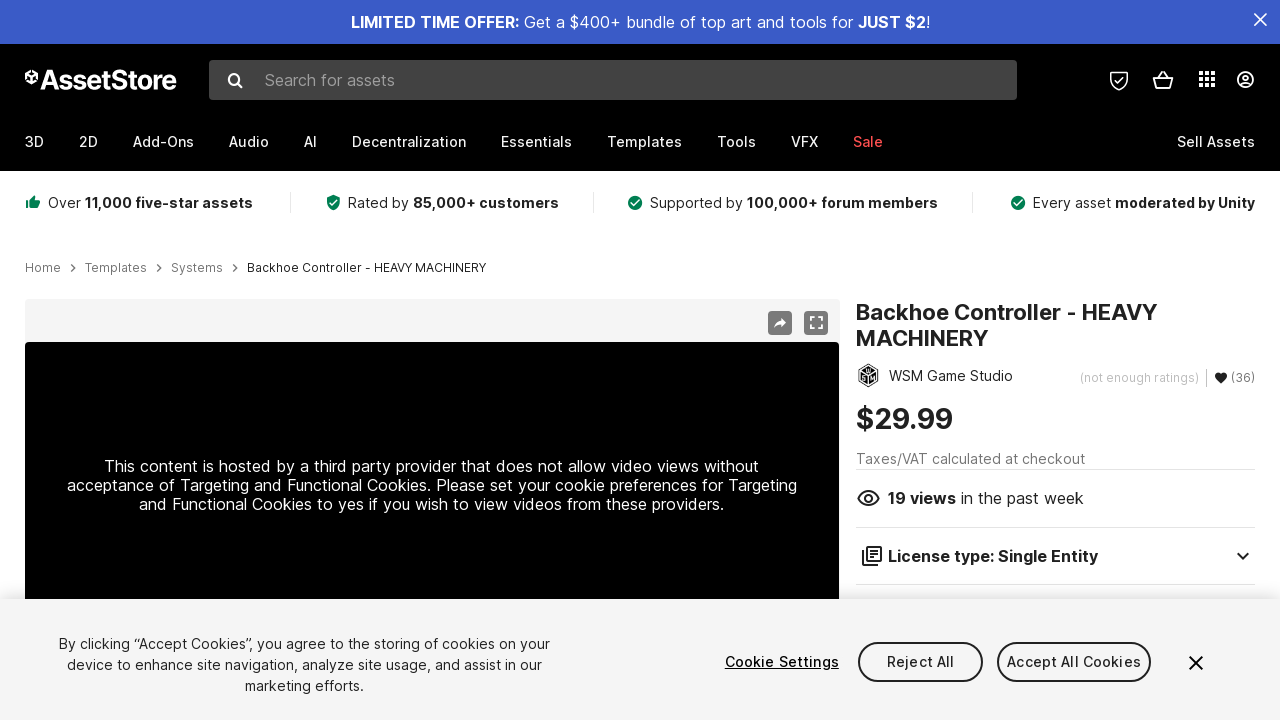

--- FILE ---
content_type: text/html; charset=utf-8
request_url: https://assetstore.unity.com/packages/templates/systems/backhoe-controller-heavy-machinery-170831
body_size: 39388
content:
<!DOCTYPE html>
<html lang="en">
<head>
    <meta content="text/html;charset=utf-8" http-equiv="Content-Type"/>
    <meta https-equiv="content-language" content="en">
    
        <meta content="width=device-width, initial-scale=1.0, maximum-scale=1.0, user-scalable=no" name="viewport"/>
    
    
    <meta http-equiv="X-UA-Compatible" content="IE=edge,chrome=1"/>
    <meta name="renderer" content="webkit"/>
    <title>Backhoe Controller - HEAVY MACHINERY | Systems | Unity Asset Store</title>
    <meta name="keywords" content="Backhoe Controller - HEAVY MACHINERY,Templates/Systems"/>
    <meta name="description" content="Use Backhoe Controller - HEAVY MACHINERY from WSM Game Studio to elevate your next project. Find this &amp; more Systems and templates on the Unity Asset Store."/>

    <meta property="og:url" content="https://assetstore.unity.com/packages/templates/systems/backhoe-controller-heavy-machinery-170831"/>
    <meta property="og:title" content="Backhoe Controller - HEAVY MACHINERY | Systems | Unity Asset Store"/>
    <meta property="og:image" content="https://assetstorev1-prd-cdn.unity3d.com/key-image/96e7bdf0-164d-45b6-90ba-b284deaa7780.png?v=1"/>
    <meta property="og:description" content="Use Backhoe Controller - HEAVY MACHINERY from WSM Game Studio to elevate your next project. Find this &amp; more Systems and templates on the Unity Asset Store."/>
    <meta property="og:type" content="website"/>

    <meta name="twitter:card" content="summary_large_image">
    <meta name="twitter:site_name" content="Unity Asset Store"/>
    <meta name="twitter:title" content="Backhoe Controller - HEAVY MACHINERY | Systems | Unity Asset Store"/>
    <meta name="twitter:description" content="Use Backhoe Controller - HEAVY MACHINERY from WSM Game Studio to elevate your next project. Find this &amp; more Systems and templates on the Unity Asset Store."/>
    <meta name="twitter:image" content="https://assetstorev1-prd-cdn.unity3d.com/key-image/96e7bdf0-164d-45b6-90ba-b284deaa7780.png?v=1"/>
    <meta property="twitter:site" content="@UnityAssetStore"/>

    <link rel="icon" type='image/x-icon' href='https://unity-assetstorev2-prd.storage.googleapis.com/cdn-origin/images/favicons/favicon.ico' />
    <link rel="apple-touch-icon" sizes="180x180" href="https://unity-assetstorev2-prd.storage.googleapis.com/cdn-origin/images/favicons/apple-touch-icon.png?v=1">

    <link rel="manifest" href="https://unity-assetstorev2-prd.storage.googleapis.com/cdn-origin/images/favicons/manifest.json?v=1">
    <link rel="mask-icon" href="https://unity-assetstorev2-prd.storage.googleapis.com/cdn-origin/images/favicons/favicon.svg?v=1">
    
        <link rel="canonical" href="https://assetstore.unity.com/packages/templates/systems/backhoe-controller-heavy-machinery-170831">
        
        
        
    

    <link rel = "alternate" hreflang="en" href="https://assetstore.unity.com/packages/templates/systems/backhoe-controller-heavy-machinery-170831">
    <link rel = "alternate" hreflang="zh" href="https://assetstore.unity.com/packages/templates/systems/backhoe-controller-heavy-machinery-170831?locale=zh-CN">
    <link rel = "alternate" hreflang="ko" href="https://assetstore.unity.com/packages/templates/systems/backhoe-controller-heavy-machinery-170831?locale=ko-KR">
    <link rel = "alternate" hreflang="ja" href="https://assetstore.unity.com/packages/templates/systems/backhoe-controller-heavy-machinery-170831?locale=ja-JP">
    <link rel = "alternate" href="https://assetstore.unity.com/packages/templates/systems/backhoe-controller-heavy-machinery-170831" hreflang="x-default">

    <meta name="apple-mobile-web-app-title" content="Unity Asset Store">
    <meta name="application-name" content="Unity Asset Store">
    <meta name="msapplication-config" content="https://unity-assetstorev2-prd.storage.googleapis.com/cdn-origin/images/favicons/browserconfig.xml?v=1">
    <meta name="theme-color" content="#ffffff">

    <meta name="google-site-verification" content="XlDlkGxLWCv86iUASAySCs0SIKFn0EWiLvxcIi-DppA">

    

    <script nonce="o54HqOvu3FDY6IcH" type="text/javascript" charset="utf-8" src="https://unity-assetstorev2-prd.storage.googleapis.com/cdn-origin/bower_components/moment-2.29.4/min/moment.min.js?v=2" defer crossorigin></script>
    

    <script nonce="o54HqOvu3FDY6IcH" type="text/javascript" charset="utf-8" src="https://unity-assetstorev2-prd.storage.googleapis.com/cdn-origin/bower_components/numbro-1.9.2/dist/numbro.min.js?v=2" defer crossorigin></script>
    

    

    
    
        
            <script type="application/ld+json">
                {
                    "@context": "https://schema.org/",
                    "@type": "Product",
                    "name": "Backhoe Controller - HEAVY MACHINERY",
                    "image": ["//assetstorev1-prd-cdn.unity3d.com/key-image/bc3c0180-d5f1-4665-9ce2-030ba4f6e57a.jpg"],
                    "description": "Use Backhoe Controller - HEAVY MACHINERY from WSM Game Studio to elevate your next project. Find this &amp; more Systems and templates on the Unity Asset Store.",
                    "brand": {
                        "@type": "Thing",
                        "name": "WSM Game Studio"
                    },
                    "review": [
                        {
                            "@type": "Review",
                            "reviewRating": {
                                "@type": "Rating",
                                "ratingValue": "5"
                            },
                            "name": "sajjadjansons@yahoo.com",
                            "author": {
                                "@type": "Person",
                                "name": "rizwankhan123"
                            },
                            "datePublished": "2023-01-11",
                            "reviewBody": "most recomended enjoyed working with your product   appreicated ........."
                        }
                    ],
                    "offers": {
                        "@type": "Offer",
                        "url": "https://assetstore.unity.com/packages/templates/systems/backhoe-controller-heavy-machinery-170831",
                        "priceCurrency": "USD",
                        "price": "29.99",
                        "availability": "https://schema.org/InStock"
                    }
                }
            </script>
        
        
            <script type="application/ld+json">
                {
                    "@context": "https://schema.org",
                    "@type": "BreadcrumbList",
                    "itemListElement": [
                    {
                        "@type": "ListItem",
                        "position": 1,
                        "name": "Home",
                        "item": "http://assetstore.unity.com"
                    }, 
                    {
                        "@type": "ListItem",
                        "position": 2,
                        "name": "Templates",
                        "item": "http://assetstore.unity.com/templates"
                    }, 
                    {
                        "@type": "ListItem",
                        "position": 3,
                        "name": "Systems",
                        "item": "http://assetstore.unity.com/templates/systems"
                    }, 
                    {
                        "@type": "ListItem",
                        "position": 4,
                        "name": "Backhoe Controller - HEAVY MACHINERY",
                        "item": "http://assetstore.unity.com/packages/templates/systems/backhoe-controller-heavy-machinery-170831"
                    }
                ]
                }
            </script>
        
    

    <link rel="stylesheet" type="text/css" href="https://unity-assetstorev2-prd.storage.googleapis.com/cdn-origin/assets/as/app.css.3f45a1b653ef7b3b1b51.css" crossorigin><link rel="stylesheet" type="text/css" href="https://unity-assetstorev2-prd.storage.googleapis.com/cdn-origin/assets/as/commons.3f45a1b653ef7b3b1b51.css" crossorigin><link rel="stylesheet" type="text/css" href="https://unity-assetstorev2-prd.storage.googleapis.com/cdn-origin/assets/as/Product_ProductDetailController.3f45a1b653ef7b3b1b51.css" crossorigin><script nonce="o54HqOvu3FDY6IcH" type="text/javascript">window.webpack_public_path = "https://unity-assetstorev2-prd.storage.googleapis.com/cdn-origin/assets/as/";</script><script nonce="o54HqOvu3FDY6IcH" src="https://unity-assetstorev2-prd.storage.googleapis.com/cdn-origin/assets/as/commons.3f45a1b653ef7b3b1b51.en_US.i18n.js" type="text/javascript" defer crossorigin></script><script nonce="o54HqOvu3FDY6IcH" src="https://unity-assetstorev2-prd.storage.googleapis.com/cdn-origin/assets/as/Product_ProductDetailController.3f45a1b653ef7b3b1b51.en_US.i18n.js" type="text/javascript" defer crossorigin></script><script nonce="o54HqOvu3FDY6IcH" src="https://unity-assetstorev2-prd.storage.googleapis.com/cdn-origin/assets/as/browser_dll.10fcc6da1367e99ef2a2.bundle.js" type="text/javascript" defer crossorigin></script><script nonce="o54HqOvu3FDY6IcH" src="https://unity-assetstorev2-prd.storage.googleapis.com/cdn-origin/assets/as/app.css.3f45a1b653ef7b3b1b51.bundle.js" type="text/javascript" defer crossorigin></script><script nonce="o54HqOvu3FDY6IcH" src="https://unity-assetstorev2-prd.storage.googleapis.com/cdn-origin/assets/as/commons.3f45a1b653ef7b3b1b51.bundle.js" type="text/javascript" defer crossorigin></script><script nonce="o54HqOvu3FDY6IcH" src="https://unity-assetstorev2-prd.storage.googleapis.com/cdn-origin/assets/as/Product_ProductDetailController.3f45a1b653ef7b3b1b51.bundle.js" type="text/javascript" defer crossorigin></script>

    <script nonce="o54HqOvu3FDY6IcH" type="text/javascript" charset="utf-8" defer>
        window.dataLayer = window.dataLayer || [];
        const GlobalData = {
            event: 'dataLayer-initialized',
            user: {
                user_unity_id: undefined,
                user_logged_in: 'no',
                user_org_id: undefined,
                user_email_domain: undefined,
                user_is_new_customer: ''
            },
            environment: {
                environment_locale: 'en_US',
                environment_currency: 'USD',
                environment_country: 'US'
            },
        }

        
        
        

        
        window.dataLayer.push(GlobalData);

        
    </script>
    <!-- OneTrust Cookies Consent Notice start -->
    <script nonce="o54HqOvu3FDY6IcH" src="https://cdn.cookielaw.org/scripttemplates/otSDKStub.js" data-domain-script="a9f5fcb3-4c7f-4bb7-93bf-7607ffbdabe0" charset="UTF-8" data-dLayer-ignore="true" data-document-language="true"></script>
    <script nonce="o54HqOvu3FDY6IcH" >function OptanonWrapper(){}</script>
    <style id="onetrust-custom-style" media="all">
        #ot-sdk-btn-floating {
            display: none !important;
        }
    </style>
    <!-- OneTrust Cookies Consent Notice end -->
    
        <!-- Google Tag Manager -->
        <script nonce="o54HqOvu3FDY6IcH">(function(w,d,s,l,i){w[l]=w[l]||[];w[l].push({'gtm.start':
        new Date().getTime(),event:'gtm.js'});var f=d.getElementsByTagName(s)[0],
        j=d.createElement(s),dl=l!='dataLayer'?'&l='+l:'';j.async=true;j.src=
        'https://www.googletagmanager.com/gtm.js?id='+i+dl;f.parentNode.insertBefore(j,f);
        })(window,document,'script','dataLayer','GTM-5V25JL6');</script>
        <!-- End Google Tag Manager -->
    

    <script nonce="o54HqOvu3FDY6IcH" type="text/javascript" charset="utf-8" defer>
        // Init service worker
        if ('serviceWorker' in navigator) {
          // Register a service worker hosted at the root of the
          // site using a more restrictive scope.
          var swName = 'sw-main.js';
          if ("US" === 'CN') {
            swName = 'sw-china.js';
          }

          window.addEventListener('load', function() {
              navigator.serviceWorker.register('/public/assets/as/' + swName, {scope: '/'}).then(function(registration) {
                console.log('Service worker registration ' + swName + ' succeeded:', registration.scope);
              }).catch(function(error) {
                console.log('Service worker registration failed:', error);
              });
          });
        } else {
          console.log('Service worker not supported.');
        }
    </script>

    

</head>

<body onDragStart="return false"  style="">
    <!-- Login/Logout Passively -->
    
    <iframe id='rpiframe' name='rpiframe' src="https://assetstore.unity.com/public/pages/auth/rpiframe.html#client_id=asset_store_v2&amp;session_state=" width="0" height="0" border="0" style="width: 0;height: 0; border: none; display: none;"></iframe>
    <iframe id='opiframe' name='opiframe' src="https://api.unity.com/static/oauth2/opiframe.html" width="0" height="0" border="0" style="width: 0; height: 0; border: none; display: none;"></iframe>
    

    <script nonce="o54HqOvu3FDY6IcH" type="text/javascript">
        var disableAutoLogin = false;
        function getCookie(a){a+="=";for(var d=document.cookie.split(";"),b=0;b<d.length;b++){var c=d[b].trim();if(0==c.indexOf(a))return c.substring(a.length,c.length)}return""};
        function receiveMessage(e) {
            if (disableAutoLogin) {
                return;
            }
            switch (e.data) {
              case "sessionLoggedIn":
                window.location = "/auth/login?redirect_to=%2Fpackages%2Ftemplates%2Fsystems%2Fbackhoe-controller-heavy-machinery-170831";
                break;
              case "sessionLoggedOut":
                window.location = "/auth/logout?redirect_to=%2Fpackages%2Ftemplates%2Fsystems%2Fbackhoe-controller-heavy-machinery-170831&_csrf=" + getCookie("_csrf");
                break;
              case "disableAutoLogin":
                disableAutoLogin = true;
                break;
            }
        }
        if (window.addEventListener) {
            window.addEventListener('message', receiveMessage);
        } else {
            window.attachEvent('onmessage', receiveMessage);
        }
    </script>
    <!-- End of Login/Logout Passively -->

    
    <div id="Product/ProductDetailController"><div class="QLHIx" data-reactroot="" data-reactid="1" data-react-checksum="3840014"><div class="_3Xq4g" data-reactid="2"><div class="_2dqvT" data-reactid="3"><div class="_14LIz v3" data-reactid="4"><div class="_1RD5-" data-reactid="5"><div class="_1jSYr banner" data-reactid="6"><div data-reactid="7"><a href="https://assetstore.unity.com/mega-bundles/quick-start" class="_2JJ1T site-wide-banner" data-reactid="8"></a><button aria-label="Close Announcement Bar" class="ifont ifont-close Itu84" data-reactid="9"></button></div></div><div class="_272DD" data-reactid="10"><a href="#main" class="_3FTyh r-qxG" aria-label="Skip to main content" data-reactid="11">Skip to main content</a><div class="_3Gzr1" data-reactid="12"><div class="_1YQn0 _2gTpe _2iSL3" data-reactid="13"><div class="_2IAtk" data-reactid="14"><a href="/" style="display:flex;height:32px;width:152px;" data-reactid="15"><img src="https://unity-assetstorev2-prd.storage.googleapis.com/cdn-origin/assets/as/views/common/components/Logo/src/unity-assetstore-logo-2024.efb282090038049ebe0f4b442a7817bc.svg" style="display:flex;height:32px;width:152px;" alt="Unity logo" data-reactid="16"/></a></div><div class="_1YQn0 _2x_3Z" data-reactid="17"><div class="_3uZvM" data-reactid="18"><div id="search-status" role="status" aria-live="assertive" aria-atomic="true" aria-relevant="additions text" class="sr-only" data-reactid="19"></div><div class="_3KrgM" data-reactid="20"><form action="" class="_1h8NA" data-reactid="21"><div class="DkwVu" data-reactid="22"><label class="_1sWP3" for="search-bar-input" data-reactid="23">Search for assets</label><input type="text" data-test="search-bar-input" id="search-bar-input" class="_3_gZI" value="" placeholder="Search for assets" role="combobox" aria-autocomplete="list" aria-controls="search-suggestion-list" aria-expanded="false" data-reactid="24"/><div class="ifont ifont-search _2GQj8" data-reactid="25"></div></div><span class="_2u4ro" data-reactid="26">Cancel</span></form></div><div class="_1y2OO _1eLhQ" data-test="search-bar-suggestions" data-reactid="27"><span data-reactid="28"></span></div></div></div><div class="_1WhbM" data-reactid="29"><div class="_3REwT" data-reactid="30"><div class="_12bQu" data-reactid="31"><div class="_3a-zh" data-reactid="32"><div class="wWQpa" data-reactid="33"><div class="_1P3NW _3tY8- _1yYrm" data-reactid="34"><div class="_2o4jV" data-reactid="35">Privacy Preferences</div></div><div class="_2mFYO" data-reactid="36"><button class="_3eXsS" aria-label="Privacy Preferences" data-reactid="37"><img class="PT0He" src="https://unity-assetstorev2-prd.storage.googleapis.com/cdn-origin/assets/as/styles/i/as/svgicons/shield-check.01a8f1edb1832c428add5fd7fac61485.svg" alt="Security" data-reactid="38"/></button></div></div></div><div class="_2tR4K wrapper-cartMini" id="header-menu-icon-cartMini" data-reactid="39"><div class="wWQpa" data-reactid="40"><div class="_1P3NW _3tY8- _2lElK" data-reactid="41"><div class="_2o4jV" data-reactid="42">Cart</div></div><button aria-label="Cart" class="_3-jib cartMini right-nav-element" role="button" data-reactid="43"><div class="kvXTJ cartMini ifont ifont-header-cartV2" data-reactid="44"></div></button></div></div><!-- react-empty: 45 --></div><div class="_2TB6l" data-reactid="46"><div class="wWQpa" data-reactid="47"><div class="_1P3NW _3tY8- _35Gpt" data-reactid="48"><div class="_2o4jV" data-reactid="49">Applications</div></div><div class="rZb4a" id="app-switcher-action" data-reactid="50"><button class="_3ruFB ifont ifont-icons-app-switcher right-nav-element" aria-controls="app-switcher-panel" aria-expanded="false" aria-haspopup="true" aria-label="Applications" id="app-switcher-trigger" data-reactid="51"></button></div></div><span id="app-switcher-panel" hidden="" role="menu" aria-labelledby="app-switcher-trigger" data-reactid="52"></span></div><div class="_1H_TU" data-reactid="53"><button class="button right-nav-element" data-test="avatar" aria-controls="user-menu-panel" aria-expanded="false" aria-haspopup="true" aria-label="User menu " id="user-menu-trigger" data-reactid="54"><div class="_3zLj8" data-reactid="55"><div class="QVMvL _1CaU_" data-reactid="56"><div class="ifont ifont-icons-accountV2 _2aZkK" data-reactid="57"></div></div></div></button><span id="user-menu-panel" hidden="" role="menu" aria-labelledby="user-menu-trigger" data-reactid="58"></span></div></div></div></div></div><!-- react-empty: 59 --><div class="_19tk1" data-test="navigation-items-container" data-reactid="60"><div class="_1YQn0" data-reactid="61"><div class="_1hC9u" data-reactid="62"><div class="_38QbF" data-reactid="63"><div class="_35wgC" data-reactid="64"><div class="HojNE" data-reactid="65"><button id="3d-main-nav-button" class="dF4_e main-nav-element _3OFKb" data-reactid="66">3D</button><button id="3d-main-nav-button-toggle" class="_36nKi" aria-label="Open 3D sub navigation" data-reactid="67"><div class="arrow-icon ifont ifont-icon-arrow-down" data-reactid="68"></div></button></div><div class="HojNE" data-reactid="69"><button id="2d-main-nav-button" class="dF4_e main-nav-element _3OFKb" data-reactid="70">2D</button><button id="2d-main-nav-button-toggle" class="_36nKi" aria-label="Open 2D sub navigation" data-reactid="71"><div class="arrow-icon ifont ifont-icon-arrow-down" data-reactid="72"></div></button></div><div class="HojNE" data-reactid="73"><button id="add-ons-main-nav-button" class="dF4_e main-nav-element _3OFKb" data-reactid="74">Add-Ons</button><button id="add-ons-main-nav-button-toggle" class="_36nKi" aria-label="Open Add-Ons sub navigation" data-reactid="75"><div class="arrow-icon ifont ifont-icon-arrow-down" data-reactid="76"></div></button></div><div class="HojNE" data-reactid="77"><button id="audio-main-nav-button" class="dF4_e main-nav-element _3OFKb" data-reactid="78">Audio</button><button id="audio-main-nav-button-toggle" class="_36nKi" aria-label="Open Audio sub navigation" data-reactid="79"><div class="arrow-icon ifont ifont-icon-arrow-down" data-reactid="80"></div></button></div><div class="HojNE" data-reactid="81"><button id="ai-main-nav-button" class="dF4_e main-nav-element _3OFKb" data-reactid="82">AI</button><button id="ai-main-nav-button-toggle" class="_36nKi" aria-label="Open AI sub navigation" data-reactid="83"><div class="arrow-icon ifont ifont-icon-arrow-down" data-reactid="84"></div></button></div><div class="HojNE" data-reactid="85"><button id="decentralization-main-nav-button" class="dF4_e main-nav-element _3OFKb" data-reactid="86">Decentralization</button><button id="decentralization-main-nav-button-toggle" class="_36nKi" aria-label="Open Decentralization sub navigation" data-reactid="87"><div class="arrow-icon ifont ifont-icon-arrow-down" data-reactid="88"></div></button></div><div class="HojNE" data-reactid="89"><button id="essentials-main-nav-button" class="dF4_e main-nav-element _3OFKb" data-reactid="90">Essentials</button><button id="essentials-main-nav-button-toggle" class="_36nKi" aria-label="Open Essentials sub navigation" data-reactid="91"><div class="arrow-icon ifont ifont-icon-arrow-down" data-reactid="92"></div></button></div><div class="HojNE" data-reactid="93"><button id="templates-main-nav-button" class="dF4_e main-nav-element _3OFKb" data-reactid="94">Templates</button><button id="templates-main-nav-button-toggle" class="_36nKi" aria-label="Open Templates sub navigation" data-reactid="95"><div class="arrow-icon ifont ifont-icon-arrow-down" data-reactid="96"></div></button></div><div class="HojNE" data-reactid="97"><button id="tools-main-nav-button" class="dF4_e main-nav-element _3OFKb" data-reactid="98">Tools</button><button id="tools-main-nav-button-toggle" class="_36nKi" aria-label="Open Tools sub navigation" data-reactid="99"><div class="arrow-icon ifont ifont-icon-arrow-down" data-reactid="100"></div></button></div><div class="HojNE" data-reactid="101"><button id="vfx-main-nav-button" class="dF4_e main-nav-element _3OFKb" data-reactid="102">VFX</button><button id="vfx-main-nav-button-toggle" class="_36nKi" aria-label="Open VFX sub navigation" data-reactid="103"><div class="arrow-icon ifont ifont-icon-arrow-down" data-reactid="104"></div></button></div><div class="dF4_e main-nav-element _2L09m" style="color:#ff5050;" data-reactid="105"><!-- react-text: 106 -->Sale<!-- /react-text --><button id="sale-main-nav-button-toggle" class="_36nKi sale-nav-element-toggle" aria-label="Open Sale sub navigation" data-reactid="107"><div class="arrow-icon ifont ifont-icon-arrow-down" data-reactid="108"></div></button><div class="_317tO" style="display:none;" data-reactid="109"><a class="_2KB4B sub-nav-element" href="/mega-bundles/quick-start" data-reactid="110">Quick Start Bundle</a><a class="_2KB4B sub-nav-element" href="/publisher-sale" data-reactid="111">Publisher of the Week</a><a class="_2KB4B sub-nav-element" href="/?new_sale=true&amp;orderBy=1" data-reactid="112">New release discounts</a></div></div><div class="dF4_e publisher-nav-element _3gSpv" data-reactid="113"><!-- react-text: 114 -->Sell Assets<!-- /react-text --><button id="publisher-main-nav-button-toggle" class="_36nKi idaCn" aria-label="Open Sell Assets sub navigation" data-reactid="115"><div class="arrow-icon ifont ifont-icon-arrow-down" data-reactid="116"></div></button></div></div></div></div></div></div></div></div></div><!-- react-empty: 117 --><div class="_1elDe _1YqM- dark" data-reactid="118"><div id="main-layout-scroller" class="_3Sq-B auto" style="margin-right:-50px;padding-right:50px;" data-reactid="119"><div class="_17DJ_ _3nwGa" style="margin-top:125px;" data-reactid="120"><div class="_2e1KM -Xmiy" data-reactid="121"><div class="_2N-D5" data-reactid="122"><div class="_17EkZ" data-reactid="123"><div class="_3vLCm" data-reactid="124"><div class="ifont ifont-thumb-up-alt _1j69K" data-reactid="125"></div><p data-reactid="126">Over <span>11,000 five-star assets</span></p></div><div class="_3vLCm" data-reactid="127"><div class="ifont ifont-verified-user _1j69K" data-reactid="128"></div><p data-reactid="129">Rated by <span>85,000+ customers</span></p></div><div class="_3vLCm" data-reactid="130"><div class="ifont ifont-check-circle _1j69K" data-reactid="131"></div><p data-reactid="132">Supported by <span>100,000+ forum members</span></p></div><div class="_3vLCm" data-reactid="133"><div class="ifont ifont-check-circle _1j69K" data-reactid="134"></div><p data-reactid="135">Every asset <span>moderated by Unity</span></p></div></div></div><main id="main" data-reactid="136"><div data-reactid="137"><div data-reactid="138"><div class="y0emW " style="padding:0px;" data-reactid="139"><nav class="OMTxQ dark" aria-label="Breadcrumb" role="navigation" data-reactid="140"><ol role="list" data-reactid="141"><li data-reactid="142"><a class="zJTLn" href="/" aria-label="Home" data-reactid="143">Home</a></li><li data-reactid="144"><div class="ifont ifont-chevron-right _37rco" aria-hidden="true" role="presentation" data-reactid="145"></div></li><li data-reactid="146"><a class="zJTLn breadcrumb-nav-element" href="/templates" role="listitem" aria-label="Templates" data-reactid="147">Templates</a></li><li data-reactid="148"><div class="ifont ifont-chevron-right _37rco" aria-hidden="true" role="presentation" data-reactid="149"></div></li><li data-reactid="150"><a class="zJTLn breadcrumb-nav-element" href="/templates/systems" role="listitem" aria-label="Systems" data-reactid="151">Systems</a></li><li data-reactid="152"><div class="ifont ifont-chevron-right _37rco" aria-hidden="true" role="presentation" data-reactid="153"></div></li><li data-reactid="154"><div class="_2zuT2 breadcrumb-text" aria-current="page" role="listitem" data-reactid="155">Backhoe Controller - HEAVY MACHINERY</div></li></ol></nav><!-- react-empty: 156 --><div class="_1Ngd4 " data-reactid="157"><div class=" _3IVDU _1g7Aa _2gOgE _2pY0P wnn-Y" data-reactid="158"><div class="_25Ksj" data-reactid="159"><div class="_3VuGa _28f9f" role="region" aria-roledescription="carousel" aria-label="Backhoe Controller - HEAVY MACHINERY image gallery" data-reactid="160"><div class="_3hIWG" tabindex="0" data-reactid="161"><button aria-label="Share" class="_2oOZ-" data-reactid="162"><div class="_12ckl ifont ifont-pdpshare" data-reactid="163"></div></button><button aria-label="Fullscreen" class="_33YTQ" data-reactid="164"><div class="IZ5ES ifont ifont-fullscreen" data-reactid="165"></div></button><div data-reactid="166"><div aria-live="assertive" aria-atomic="true" class="sr-only" data-reactid="167">Active slide: 1 of 12</div><div id="gallery-slide-active" role="group" aria-roledescription="slide" aria-label="Active slide: 1 of 12" aria-current="true" aria-hidden="false" class="zYbh4" data-reactid="168"><div class="_35r8H" data-reactid="169"><div class="_3DiyQ" data-reactid="170"><div class="_2OfQd" data-reactid="171"><div style="width:90%;" data-reactid="172">This content is hosted by a third party provider that does not allow video views without acceptance of Targeting and Functional Cookies. Please set your cookie preferences for Targeting and Functional Cookies to yes if you wish to view videos from these providers.</div><button class="_2iQe1" data-reactid="173">Cookie Settings</button></div></div></div><div class="_3FwS4" data-reactid="174"><div class="_2lVsv" data-reactid="175"><!-- react-text: 176 -->1<!-- /react-text --><!-- react-text: 177 -->/<!-- /react-text --><!-- react-text: 178 -->12<!-- /react-text --></div></div><!-- react-text: 179 --><!-- /react-text --></div></div><button class="_3rJov" aria-label="Next slide" aria-controls="gallery-viewer" type="button" data-reactid="180"><div class="_23uwk ifont ifont-gallery-chevron-right" aria-hidden="true" data-reactid="181"></div></button></div><div class="strip-wrapper" data-reactid="182"><div class="_1x30d" data-reactid="183"><div class="antpl" data-reactid="184"><div id="thumbnail-group-1-page" class="_1IbKK" role="tabpanel" aria-roledescription="carousel" aria-label="Image carousel" data-reactid="185"><div class="_16rEX" style="left:0;" data-reactid="186"><button class="_10GvD" aria-hidden="false" aria-current="true" aria-label="Video thumbnail, 1 of 12" data-reactid="187"><div class="nEbt6 youtube cUTBd" style="background-image:url(&quot;//assetstorev1-prd-cdn.unity3d.com/package-screenshot/712c5883-fc0a-466a-b462-00f33d991d3b_thumb.png&quot;);" data-reactid="188"><div class="_1aX9m ifont ifont-media-play" aria-hidden="true" data-reactid="189"></div></div></button><button class="_10GvD" aria-hidden="true" aria-label="Image thumbnail, 2 of 12" data-reactid="190"><div class="fynWi" data-reactid="191"></div><div class="nEbt6 screenshot" style="background-image:url(&quot;//assetstorev1-prd-cdn.unity3d.com/key-image/bc3c0180-d5f1-4665-9ce2-030ba4f6e57a.jpg&quot;);" data-reactid="192"></div></button><button class="_10GvD" aria-hidden="true" aria-label="Image thumbnail, 3 of 12" data-reactid="193"><div class="fynWi" data-reactid="194"></div><div class="nEbt6 screenshot" style="background-image:url(&quot;//assetstorev1-prd-cdn.unity3d.com/package-screenshot/f2434c50-0076-41a8-908f-e43b31d8995c_thumb.jpg&quot;);" data-reactid="195"></div></button><button class="_10GvD" aria-hidden="true" aria-label="Image thumbnail, 4 of 12" data-reactid="196"><div class="fynWi" data-reactid="197"></div><div class="nEbt6 screenshot" style="background-image:url(&quot;//assetstorev1-prd-cdn.unity3d.com/package-screenshot/40ae9550-51a5-4b65-8580-e0a9d2b1d258_thumb.jpg&quot;);" data-reactid="198"></div></button><button class="_10GvD" aria-hidden="true" aria-label="Image thumbnail, 5 of 12" data-reactid="199"><div class="fynWi" data-reactid="200"></div><div class="nEbt6 screenshot" style="background-image:url(&quot;//assetstorev1-prd-cdn.unity3d.com/package-screenshot/6f9078fe-66d2-4b52-88dd-5513acd3c896_thumb.jpg&quot;);" data-reactid="201"></div></button><button class="_10GvD" aria-hidden="true" aria-label="Image thumbnail, 6 of 12" data-reactid="202"><div class="fynWi" data-reactid="203"></div><div class="nEbt6 screenshot" style="background-image:url(&quot;//assetstorev1-prd-cdn.unity3d.com/package-screenshot/9e06399f-ee9d-49d5-96bd-746817c61d27_thumb.jpg&quot;);" data-reactid="204"></div></button><button class="_10GvD" aria-hidden="true" aria-label="Image thumbnail, 7 of 12" data-reactid="205"><div class="fynWi" data-reactid="206"></div><div class="nEbt6 screenshot" style="background-image:url(&quot;//assetstorev1-prd-cdn.unity3d.com/package-screenshot/409acd43-cf11-4bd3-bc71-43c8c34d73d6_thumb.jpg&quot;);" data-reactid="207"></div></button><button class="_10GvD" aria-hidden="true" aria-label="Image thumbnail, 8 of 12" data-reactid="208"><div class="fynWi" data-reactid="209"></div><div class="nEbt6 screenshot" style="background-image:url(&quot;//assetstorev1-prd-cdn.unity3d.com/package-screenshot/adfde725-38be-44f7-94b4-24acd7114d2c_thumb.jpg&quot;);" data-reactid="210"></div></button><button class="_10GvD" aria-hidden="true" aria-label="Image thumbnail, 9 of 12" data-reactid="211"><div class="fynWi" data-reactid="212"></div><div class="nEbt6 screenshot" style="background-image:url(&quot;//assetstorev1-prd-cdn.unity3d.com/package-screenshot/eb3928b3-145b-49fb-af34-e7ff91aca7f0_thumb.jpg&quot;);" data-reactid="213"></div></button><button class="_10GvD" aria-hidden="true" aria-label="Image thumbnail, 10 of 12" data-reactid="214"><div class="fynWi" data-reactid="215"></div><div class="nEbt6 screenshot" style="background-image:url(&quot;//assetstorev1-prd-cdn.unity3d.com/package-screenshot/39fa0619-8f4a-4ff8-a43d-4051a562f15b_thumb.jpg&quot;);" data-reactid="216"></div></button><button class="_10GvD" aria-hidden="true" aria-label="Image thumbnail, 11 of 12" data-reactid="217"><div class="fynWi" data-reactid="218"></div><div style="height:100%;width:106px;background-color:black;display:flex;justify-content:center;align-items:center;" data-reactid="219"><img style="width:100px;height:100px;margin-left:45px;" alt="loading" src="https://unity-assetstorev2-prd.storage.googleapis.com/cdn-origin/assets/as/styles/i/as/svgicons/loading.13ed72786e8cd08990277a2a98c59bea.svg" data-reactid="220"/></div></button><button class="_10GvD" aria-hidden="true" aria-label="Image thumbnail, 12 of 12" data-reactid="221"><div class="fynWi" data-reactid="222"></div><div style="height:100%;width:106px;background-color:black;display:flex;justify-content:center;align-items:center;" data-reactid="223"><img style="width:100px;height:100px;margin-left:45px;" alt="loading" src="https://unity-assetstorev2-prd.storage.googleapis.com/cdn-origin/assets/as/styles/i/as/svgicons/loading.13ed72786e8cd08990277a2a98c59bea.svg" data-reactid="224"/></div></button></div></div></div><div class="NtVud" data-reactid="225"><button class="XXqUO wYIww" aria-label="Previous slide" aria-controls="thumbnail-group-1-page" type="button" data-reactid="226"><div class="_23uwk ifont ifont-gallery-arrow-left" aria-hidden="true" data-reactid="227"></div></button><div class="RtNXe" role="tablist" aria-label="Thumbnail navigation" data-reactid="228"><button role="tab" aria-selected="true" aria-controls="thumbnail-group-1-page" id="gallery-tab-0" class="_3la0K cUTBd" aria-label="thumbnail" aria-current="true" data-reactid="229"></button><button role="tab" aria-selected="false" aria-controls="thumbnail-group-2-page" id="gallery-tab-1" class="_3la0K" aria-label="thumbnail" data-reactid="230"></button></div><button class="XXqUO B_fRF fbzVK" aria-label="Next slide" aria-controls="thumbnail-group-1-page" type="button" data-reactid="231"><div class="_23uwk ifont ifont-gallery-arrow-right" aria-hidden="true" data-reactid="232"></div></button></div></div></div></div></div><div class="_3NmBa VLu4K" role="tablist" aria-orientation="horizontal" aria-label="Product Information Tabs" data-reactid="233"><button id="description" role="tab" aria-selected="true" aria-controls="description-panel" tabindex="0" class="_2JwHn _1mh4w" data-reactid="234"><span data-reactid="235"><!-- react-text: 236 -->Overview<!-- /react-text --></span></button><button id="content" role="tab" aria-selected="false" aria-controls="content-panel" tabindex="-1" class="_2JwHn" data-reactid="237"><span data-reactid="238"><!-- react-text: 239 -->Package Content<!-- /react-text --></span></button><button id="releases" role="tab" aria-selected="false" aria-controls="releases-panel" tabindex="-1" class="_2JwHn" data-reactid="240"><span data-reactid="241"><!-- react-text: 242 -->Releases<!-- /react-text --></span></button><button id="reviews" role="tab" aria-selected="false" aria-controls="reviews-panel" tabindex="-1" class="_2JwHn" data-reactid="243"><span data-reactid="244"><!-- react-text: 245 -->Reviews<!-- /react-text --></span></button><button id="publisher" role="tab" aria-selected="false" aria-controls="publisher-panel" tabindex="-1" class="_2JwHn" data-reactid="246"><span data-reactid="247"><!-- react-text: 248 -->Publisher info<!-- /react-text --></span></button><button id="asset_quality" role="tab" aria-selected="false" aria-controls="asset_quality-panel" tabindex="-1" class="_2JwHn" data-reactid="249"><span data-reactid="250"><i class="ifont ifont-check-badge _1Vs64" data-reactid="251"></i><!-- react-text: 252 -->Asset Quality<!-- /react-text --></span></button></div><div class="_3MR2i pc" data-reactid="253"><div role="tabpanel" id="description-panel" aria-labelledby="description" tabindex="0" data-reactid="254"><div data-reactid="255"><div class="_1_3uP _1rkJa" data-reactid="256"></div><!-- react-text: 257 --><!-- /react-text --><div class="_3lKf4 show" style="border-top:solid 1px var(--color-collapse-border);padding:1.4rem 0;" data-reactid="258"><h2 class="_32O8H _2vtyZ" data-reactid="259"><button id="collapse-header-description" class="z0ew7" aria-expanded="true" aria-controls="collapse-panel-description" type="button" data-reactid="260"><div class="_3YdFL" data-reactid="261"><h2 class="_3zYqZ _2cYQO" data-reactid="262"><strong data-reactid="263">Description</strong></h2></div><i class="_2NQ0d ifont ifont-icon-arrow-up _2vtyZ" style="transform:rotate(0deg);" data-test="collapse-arrow-icon-description" data-reactid="264"></i></button></h2><div id="collapse-panel-description" role="region" aria-labelledby="collapse-header-description" class="_1RlcV _2vtyZ" style="height:auto;overflow:visible;opacity:1;" aria-hidden="false" data-reactid="265"><div class="_1_3uP _1rkJa" data-reactid="266"></div></div></div><div class="_3lKf4" style="border-top:solid 1px var(--color-collapse-border);padding:1.4rem 0;" data-reactid="267"><h2 class="_32O8H _2vtyZ" data-reactid="268"><button id="collapse-header-keyFeatures" class="z0ew7" aria-expanded="false" aria-controls="collapse-panel-keyFeatures" type="button" data-reactid="269"><div class="_3YdFL" data-reactid="270"><h2 class="_3zYqZ _2cYQO" data-reactid="271"><strong data-reactid="272">Technical details</strong></h2></div><i class="_2NQ0d ifont ifont-icon-arrow-up _2vtyZ" style="transform:rotate(180deg);" data-test="collapse-arrow-icon-keyFeatures" data-reactid="273"></i></button></h2><div id="collapse-panel-keyFeatures" role="region" aria-labelledby="collapse-header-keyFeatures" class="_1RlcV _2vtyZ" style="height:0;overflow:hidden;opacity:0;" aria-hidden="true" data-reactid="274"><div class="_1_3uP _1rkJa" data-reactid="275"></div></div></div><!-- react-text: 276 --><!-- /react-text --><div data-reactid="277"><h2 class="_2nRN6" data-reactid="278">Related keywords</h2><div class="gAs1z" data-reactid="279"><div class="_34rqj _3JkgG" data-reactid="280"><a class="Eh1GG _15pcy" href="/?q=excavator" target="_blank" rel="noopener noreferrer" data-reactid="281">excavator</a><a class="Eh1GG _15pcy" href="/?q=Backhoe" target="_blank" rel="noopener noreferrer" data-reactid="282">Backhoe</a><a class="Eh1GG _15pcy" href="/?q=construction vehicles" target="_blank" rel="noopener noreferrer" data-reactid="283">construction vehicles</a><a class="Eh1GG _15pcy" href="/?q=construction" target="_blank" rel="noopener noreferrer" data-reactid="284">construction</a><a class="Eh1GG _15pcy" href="/?q=Equipment" target="_blank" rel="noopener noreferrer" data-reactid="285">Equipment</a><a class="Eh1GG _15pcy" href="/?q=heavy vehicle" target="_blank" rel="noopener noreferrer" data-reactid="286">heavy vehicle</a><a class="Eh1GG _15pcy" href="/?q=heavy machinery" target="_blank" rel="noopener noreferrer" data-reactid="287">heavy machinery</a><a class="Eh1GG _15pcy" href="/?q=machinery" target="_blank" rel="noopener noreferrer" data-reactid="288">machinery</a><a class="Eh1GG _15pcy" href="/?q=heavy equipment" target="_blank" rel="noopener noreferrer" data-reactid="289">heavy equipment</a><a class="Eh1GG _15pcy" href="/?q=Vehicle" target="_blank" rel="noopener noreferrer" data-reactid="290">Vehicle</a><a class="Eh1GG _15pcy" href="/?q=Controller" target="_blank" rel="noopener noreferrer" data-reactid="291">Controller</a><a class="Eh1GG _15pcy" href="/?q=vehicle controller" target="_blank" rel="noopener noreferrer" data-reactid="292">vehicle controller</a><a class="Eh1GG _15pcy" href="/?q=tractor" target="_blank" rel="noopener noreferrer" data-reactid="293">tractor</a><a class="Eh1GG _15pcy" href="/?q=drivable" target="_blank" rel="noopener noreferrer" data-reactid="294">drivable</a></div></div></div></div></div><div role="tabpanel" id="content-panel" aria-labelledby="content" hidden="" tabindex="0" data-reactid="295"></div><div role="tabpanel" id="releases-panel" aria-labelledby="releases" hidden="" tabindex="0" data-reactid="296"></div><div role="tabpanel" id="reviews-panel" aria-labelledby="reviews" hidden="" tabindex="0" data-reactid="297"></div><div role="tabpanel" id="publisher-panel" aria-labelledby="publisher" hidden="" tabindex="0" data-reactid="298"></div><div role="tabpanel" id="asset_quality-panel" aria-labelledby="asset_quality" hidden="" tabindex="0" data-reactid="299"></div><div class="_29_iB" data-reactid="300"><button class="_4Ln7f" data-reactid="301"><!-- react-text: 302 -->Report this asset<!-- /react-text --><div class="ifont ifont-flag _1vUrY" data-reactid="303"></div></button></div></div></div><div class=" _3ZV2G m3_2T _9EVz3 _2CNUL wnn-Y" data-reactid="304"><div class="_2-4Q8" data-reactid="305"><h1 class="cfm2v" data-reactid="306">Backhoe Controller - HEAVY MACHINERY</h1><div class="_35I9i" data-reactid="307"><div class="_1zdTc" data-reactid="308"><a class="_86oP7" href="/publishers/29374" target="_self" rel="noopener noreferrer" data-reactid="309"><div class="_3efaG" style="background-image:none;" data-reactid="310"><div class="_2saTU" data-reactid="311">WS</div></div><div class="U9Sw1" data-reactid="312">WSM Game Studio</div></a></div><div class="_2u5LA" data-reactid="313"><div class="_2_XAG" data-reactid="314"><div class="_3SaEc _2gRcU _31fUb default" data-reactid="315">(not enough ratings)</div></div><div class="wWQpa" data-reactid="316"><div class="_2G7g_ _1P3NW _3tY8-" data-reactid="317"><div class="cLbTA" style="width:150px;" data-reactid="318">36 users have favourite this asset</div></div><div class="_3EMPt" data-reactid="319"><div class="ifont ifont-favorite drc67" data-reactid="320"></div><div data-reactid="321">(36)</div></div></div></div></div><div class="_3cZr3" data-reactid="322"><div data-test="product-detail-price-label" class="_1nBli" data-reactid="323"><div class="VBYzD _2dJNG _7RsKS" data-reactid="324"><div class="_3Yjml" data-reactid="325"><div class="mErEH _223RA" data-reactid="326">$29.99</div></div></div></div><div class="_1SzFv" data-reactid="327"><!-- react-text: 328 -->Taxes/VAT calculated at checkout<!-- /react-text --></div><div class="_3lKf4" style="border-top:solid 1px var(--color-collapse-border);margin-top:1rem;" data-reactid="329"><h2 class="_32O8H _2NQ0d" data-reactid="330"><button id="collapse-header-license" class="z0ew7 _3-Uzo" aria-expanded="false" aria-controls="collapse-panel-license" type="button" data-reactid="331"><div class="_3YdFL" data-reactid="332"><div style="color:var(--color-font-light);width:2rem;" class="" data-reactid="333"><div class="ifont ifont-license-icon" style="font-size:1.5rem;" data-reactid="334"></div></div><h2 class="_3zYqZ" data-reactid="335"><strong data-reactid="336">License type: Single Entity</strong></h2></div><i class="_2NQ0d ifont ifont-icon-arrow-up _2NQ0d" style="transform:rotate(180deg);" data-test="collapse-arrow-icon-license" data-reactid="337"></i></button></h2><div id="collapse-panel-license" role="region" aria-labelledby="collapse-header-license" class="_1RlcV _2NQ0d" style="height:0;overflow:hidden;opacity:0;" aria-hidden="true" data-reactid="338"><div class="_2XtgH" data-reactid="339"><div class="_330WB" role="radiogroup" aria-label="Select license type" data-reactid="340"><div class="_2qHvv medium" data-reactid="341"><button aria-label="Single Entity" role="radio" class="ubwet _2OWZd" aria-checked="true" data-reactid="342"><div class="_gdb6" data-reactid="343"><div class="_2OWZd" data-reactid="344"></div></div></button><div class="_3pTTN" data-reactid="345"><div class="_3_GB5" data-reactid="346"><!-- react-text: 347 -->Single Entity<!-- /react-text --></div><div class="_1Wz-Y" data-reactid="348">Recommended for individuals and small businesses. </div></div></div><div class="_2qHvv medium" data-reactid="349"><button aria-label="Multi Entity" role="radio" class="ubwet" aria-checked="false" data-reactid="350"></button><div class="_3pTTN" data-reactid="351"><div class="_3_GB5" data-reactid="352"><!-- react-text: 353 -->Multi Entity<!-- /react-text --></div><div class="_1Wz-Y" data-reactid="354">Recommended for large enterprises working across multiple locations. </div></div></div></div><button class="_24uUe" data-reactid="355"> See details.</button></div></div></div><div class="_3lKf4" style="margin-top:0px;border-top:solid 1px var(--color-collapse-border);border-bottom:solid 1px var(--color-collapse-border);" data-reactid="356"><h2 class="_32O8H _2NQ0d" data-reactid="357"><button id="collapse-header-refunds_policy" class="z0ew7 _3-Uzo" aria-expanded="false" aria-controls="collapse-panel-refunds_policy" type="button" data-reactid="358"><div class="_3YdFL" data-reactid="359"><div style="color:var(--color-font-light);width:2rem;" class="" data-reactid="360"><div class="ifont ifont-refund-badge _1NAqv" data-reactid="361"></div></div><h2 class="_3zYqZ" data-reactid="362"><strong data-reactid="363">Refund policy</strong></h2></div><i class="_2NQ0d ifont ifont-icon-arrow-up _2NQ0d" style="transform:rotate(180deg);" data-test="collapse-arrow-icon-refunds_policy" data-reactid="364"></i></button></h2><div id="collapse-panel-refunds_policy" role="region" aria-labelledby="collapse-header-refunds_policy" class="_1RlcV _2NQ0d" style="height:0;overflow:hidden;opacity:0;" aria-hidden="true" data-reactid="365"><div style="padding-bottom:1rem;" data-reactid="366"><!-- react-text: 367 -->This asset is covered by the Unity Refund Policy. Please see the <!-- /react-text --><a href="https://unity.com/legal/as-terms" target="_blank" data-reactid="368"><!-- react-text: 369 -->EULA<!-- /react-text --></a><!-- react-text: 370 --> for details.<!-- /react-text --></div></div></div><div class="_3G8nD" data-reactid="371"><div class="_27R7z" data-reactid="372"><div id="product-detail-add-to-cart-button-v2" data-test="product-detail-add-to-cart-button" class="_2gEL_" data-reactid="373"><div class="_6dtXD Kw2DP _1CXMR" data-reactid="374"><div class="rxLsd Zo1do normal" data-reactid="375"><div class="lBd2C _1ICpw" data-reactid="376"></div><div class="lBd2C _39UJ7" data-reactid="377"></div><div class="lBd2C _1Uvup" data-reactid="378"></div></div></div></div><button data-test="product-detail-add-to-favorites-button" aria-label="Add to Favorite" class="_3UE3J MtRkn auto Cdm9P" data-reactid="379"><div class="ifont ifont-favorite-border _2BlZ3" style="pointer-events:none;" data-reactid="380"></div><div style="pointer-events:none;" class="_2V-G7" data-reactid="381"></div></button></div><!-- react-empty: 382 --></div></div><div class="D4rhD" data-reactid="383"><div class="OJodR" data-reactid="384">Secure checkout:</div><div class="_1wlN0" data-reactid="385"><img src="https://unity-assetstorev2-prd.storage.googleapis.com/cdn-origin/assets/as/styles/i/payment.cce5cbcf5c964311190f0cf419d4ba2f.png" alt="Supported payment methods: Visa, Mastercard, Maestro, Paypal, Amex" data-reactid="386"/></div></div><!-- react-empty: 387 --><!-- react-empty: 388 --></div><div data-reactid="389"><div class="_2nw25" data-reactid="390"><div class="_27124 product-license_agreement" data-reactid="391"><h4 class="_2do_K" data-reactid="392"><!-- react-text: 393 -->License agreement<!-- /react-text --></h4><a class="SoNzt" href="https://unity.com/legal/as-terms" target="_blank" rel="noopener noreferrer nofollow" data-reactid="394">Standard Unity Asset Store EULA</a></div><div class="_27124 product-license" data-reactid="395"><h4 class="_2do_K" data-reactid="396"><!-- react-text: 397 -->License type<!-- /react-text --></h4><button class="SoNzt _2vCmH" data-reactid="398">Extension Asset</button></div><div class="_27124 product-size" data-reactid="399"><h4 class="_2do_K" data-reactid="400"><!-- react-text: 401 -->File size<!-- /react-text --></h4><div class="SoNzt" data-reactid="402">152.5 MB</div></div><div class="_27124 product-version" data-reactid="403"><h4 class="_2do_K" data-reactid="404"><!-- react-text: 405 -->Latest version<!-- /react-text --></h4><div class="SoNzt" data-reactid="406">1.0.1</div></div><div class="_27124 product-date" data-reactid="407"><h4 class="_2do_K" data-reactid="408"><!-- react-text: 409 -->Latest release date<!-- /react-text --></h4><div class="SoNzt" data-reactid="410">Oct 26, 2020</div></div><div class="_27124 product-support_version" data-reactid="411"><h4 class="_2do_K" data-reactid="412"><!-- react-text: 413 -->Original Unity version<!-- /react-text --><div class="_1QL-5" data-reactid="414"><div class="wWQpa tooltip-default" data-reactid="415"><div class="hovered-wrapper" tabindex="0" aria-describedby="tooltip-ux4t7pi8a" data-reactid="416"><div class="ifont ifont-help-outline _3_gzI" data-reactid="417"></div></div></div></div></h4><div class="SoNzt" data-reactid="418">2018.4.0</div></div><div class="_27124 product-support" data-reactid="419"><h4 class="_2do_K" data-reactid="420"><!-- react-text: 421 -->Support<!-- /react-text --></h4><a class="SoNzt" href="https://wsmgamestudio.com" target="_blank" rel="noopener noreferrer nofollow" data-reactid="422">Visit site</a></div></div></div></div></div></div><div style="background-color:var(--color-bg-gray-5);padding:30px 0;" data-reactid="423"><div class="y0emW " data-reactid="424"></div></div></div><!-- react-empty: 425 --></div></main></div><div class="_3Q5ld" data-reactid="426"><div class="_1X0oW" data-reactid="427"><div class="fzk-q" data-reactid="428"><div class="_18mpW ifont ifont-icon-benefits-assets" data-reactid="429"></div><div class="_1ufGL" data-reactid="430"><div class="_1DnSD" data-reactid="431">Quality assets</div><div class="_1xX0p" data-reactid="432">Over 11,000 five-star assets</div></div></div><div class="fzk-q" data-reactid="433"><div class="_18mpW ifont ifont-icon-benefits-trusted" data-reactid="434"></div><div class="_1ufGL" data-reactid="435"><div class="_1DnSD" data-reactid="436">Trusted</div><div class="_1xX0p" data-reactid="437">Rated by 85,000+ customers</div></div></div><div class="fzk-q" data-reactid="438"><div class="_18mpW ifont ifont-icon-benefits-support" data-reactid="439"></div><div class="_1ufGL" data-reactid="440"><div class="_1DnSD" data-reactid="441">Community support</div><div class="_1xX0p" data-reactid="442">Supported by 100,000+ forum members</div></div></div></div></div><div class="_1F2cu" data-reactid="443"><div class="_3RgsN" data-reactid="444"><div class="_2J8pX" data-reactid="445"><div class="_3rNjo" data-reactid="446"><img src="https://unity-assetstorev2-prd.storage.googleapis.com/cdn-origin/assets/as/views/common/components/Logo/src/unity-logo-new.b1cda6fd4d3f21c06422c92866cb5d7b.svg" style="display:flex;height:32px;width:92px;" alt="Unity logo" data-reactid="447"/></div><div class="_1BMTd" data-reactid="448"><div class="_2BgTx" data-reactid="449"><div class="_1XPk6" data-reactid="450"><h2 class="_2fafH" id="language-selector" data-reactid="451">Language</h2><button class="_13h_Q _39syA en_US footer-nav-element" data-test="language-en-US" data-reactid="452">English</button><button class="_13h_Q _39syA en_US footer-nav-element" data-test="language-zh-CN" data-reactid="453">简体中文</button><button class="_13h_Q _39syA en_US footer-nav-element" data-test="language-ko-KR" data-reactid="454">한국어</button><button class="_13h_Q _39syA en_US footer-nav-element" data-test="language-ja-JP" data-reactid="455">日本語</button></div><div class="_1XPk6" data-reactid="456"><div class="_1XPk6" data-reactid="457"><h2 class="_2fafH" data-reactid="458">Sell Assets on Unity</h2><a class="_13h_Q EJ5it footer-nav-element" href="/publishing/publish-and-sell-assets" target="_self" rel="noopener noreferrer" data-reactid="459">Sell Assets</a><a class="_13h_Q EJ5it footer-nav-element" href="/publishing/submission-guidelines" target="_self" rel="noopener noreferrer" data-reactid="460">Submission Guidelines</a><a class="_13h_Q EJ5it footer-nav-element" href="/packages/category/asset-store-tools-115" target="_self" rel="noopener noreferrer" data-reactid="461">Asset Store Tools</a><a class="_13h_Q EJ5it footer-nav-element" href="https://publisher.unity.com" target="_blank" rel="noopener noreferrer" data-reactid="462">Publisher Login</a><a class="_13h_Q EJ5it footer-nav-element" href="https://support.unity.com/hc/en-us/sections/201163815-Asset-Store-Publishers" target="_blank" rel="noopener noreferrer" data-reactid="463">FAQ</a></div></div><div class="_1XPk6" data-reactid="464"><div class="_1XPk6" data-reactid="465"><h2 class="_2fafH" data-reactid="466">Discover</h2><a class="_13h_Q EJ5it footer-nav-element" href="/lists/hottest-packages-46926" target="_self" rel="noopener noreferrer" data-reactid="467">Most Popular Assets</a><a class="_13h_Q EJ5it footer-nav-element" href="/top-assets/top-free" target="_self" rel="noopener noreferrer" data-reactid="468">Top Free Assets</a><a class="_13h_Q EJ5it footer-nav-element" href="/top-assets/top-paid" target="_self" rel="noopener noreferrer" data-reactid="469">Top Paid Assets</a><a class="_13h_Q EJ5it footer-nav-element" href="https://blog.unity.com/topic/asset-store" target="_blank" rel="noopener noreferrer" data-reactid="470">Asset Store Blog</a></div></div><div class="_1XPk6" data-reactid="471"><div class="_1XPk6" data-reactid="472"><h2 class="_2fafH" data-reactid="473">Affiliate Program</h2><a class="_13h_Q EJ5it footer-nav-element" href="https://unity.com/affiliates" target="_blank" rel="noopener noreferrer" data-reactid="474">Membership</a><a class="_13h_Q EJ5it footer-nav-element" href="/linkmaker" target="_self" rel="noopener noreferrer" data-reactid="475">Link Maker</a><a class="_13h_Q EJ5it footer-nav-element" href="https://phgconsole.performancehorizon.com/login/unitytechnologies/en" target="_blank" rel="noopener noreferrer" data-reactid="476">Affiliate Id</a></div></div><div class="_1XPk6" data-reactid="477"><div class="_1aMWk footer" data-reactid="478"><h2 class="Lt-Qx _1rUpb" data-reactid="479">Get Asset Store news</h2><div data-reactid="480"><div class="Lt-Qx _1wdiz _2BTG0" data-reactid="481"><div class="_1POYQ" data-reactid="482"><label class="_2aK4g" for="signup_new_email" data-reactid="483"><!-- react-text: 484 -->Email<!-- /react-text --><!-- react-text: 485 -->*<!-- /react-text --></label><input type="text" id="signup_new_email" class="_1DV4-" placeholder="Your email" value="" data-reactid="486"/></div><button class="_1amP4" data-reactid="487">Sign up</button></div><div aria-live="polite" data-reactid="488"></div></div><div class="" tabindex="-1" aria-live="assertive" aria-atomic="true" data-reactid="489"></div></div></div></div><div class="_2BgTx" data-reactid="490"><div class="_1XPk6" data-reactid="491"><div class="_1XPk6" data-reactid="492"><h2 class="_2fafH" data-reactid="493">Help</h2><a class="_13h_Q EJ5it footer-nav-element" href="https://support.unity.com/hc/en-us/categories/201253946-Asset-Store" target="_blank" rel="noopener noreferrer" data-reactid="494">FAQ</a><a class="_13h_Q EJ5it footer-nav-element" href="https://support.unity.com/hc/en-us/requests/new?ticket_form_id=65905" target="_blank" rel="noopener noreferrer" data-reactid="495">Customer Service</a></div></div><div class="_1XPk6" data-reactid="496"><div class="_1XPk6" data-reactid="497"><h2 class="_2fafH" data-reactid="498">Feedback</h2><button class="_13h_Q EJ5it footer-nav-element" tabindex="0" rel="noopener noreferrer" data-reactid="499">Leave Feedback</button></div></div><div class="_1XPk6" data-reactid="500"><div class="_1XPk6" data-reactid="501"><h2 class="_2fafH" data-reactid="502">Partners Program</h2><a class="_13h_Q EJ5it footer-nav-element" href="https://unity.com/partners/verified-solutions" target="_blank" rel="noopener noreferrer" data-reactid="503">Partners</a></div></div><div class="_1XPk6" data-reactid="504"><div class="_1XPk6" data-reactid="505"><h2 class="_2fafH" data-reactid="506">Download</h2><a class="_13h_Q EJ5it footer-nav-element" href="https://store.unity.com/download-nuo" target="_blank" rel="noopener noreferrer" data-reactid="507">Get Unity</a><a class="_13h_Q EJ5it footer-nav-element" href="https://unity.com/releases/editor/archive" target="_blank" rel="noopener noreferrer" data-reactid="508">Download Archive</a><a class="_13h_Q EJ5it footer-nav-element" href="https://unity.com/releases/editor/beta" target="_blank" rel="noopener noreferrer" data-reactid="509">Beta Program</a></div></div><div class="_1XPk6 follow" data-reactid="510"><div class="HRY6f" data-reactid="511"><h2 class="_2fafH" data-reactid="512">Follow the Asset Store</h2><div class="_2v4Jq" data-reactid="513"><a class="_3lVTH" href="https://www.youtube.com/user/AssetStore" target="_blank" rel="noopener noreferrer" aria-label="Youtube" data-reactid="514"><span class="ifont ifont-footer-youtube -creY" data-reactid="515"></span></a><a class="_3lVTH" href="https://twitter.com/AssetStore" target="_blank" rel="noopener noreferrer" aria-label="Twitter" data-reactid="516"><span class="ifont ifont-footer-twitter -creY" data-reactid="517"></span></a><a class="_3lVTH" href="https://www.instagram.com/explore/tags/assetstore/" target="_blank" rel="noopener noreferrer" aria-label="Instagram" data-reactid="518"><span class="ifont ifont-footer-instagram -creY" data-reactid="519"></span></a></div></div></div></div></div></div><div class="_1p75_" data-reactid="520"><div class="Dqr6t" data-reactid="521"><div data-test="currency-select-field-mobile" class="_8WK5S _3csMM _1Pwh9 _3KpY4" data-reactid="522"><label id="currency-combo-label" for="currency-combo" class="_1KDjf" data-reactid="523">Currency</label><button id="currency-combo" role="combobox" aria-expanded="false" aria-haspopup="listbox" aria-controls="dropdown-currency-combo-listbox" aria-activedescendant="dropdown-currency-combo-option-0" aria-label="Currency: USD" class="Y1yB6" data-test="select-field-button" data-reactid="524"><div class="_1cSsg" data-reactid="525"><div id="selected-label-currency-combo" class="_1ofYm" data-reactid="526">USD</div><div class="ifont ifont-chevron _7ibQa" data-reactid="527"></div></div></button></div></div></div><div class="_1UdeE" data-reactid="528"><div data-reactid="529"><div data-test="footer-terms" class="_3vDBQ" data-reactid="530"><div class="_26hHj" data-reactid="531">Copyright © 2026 Unity Technologies</div><div class="_26hHj" style="margin-right:16px;" data-reactid="532">All prices are exclusive of tax</div></div><div data-test="footer-terms" class="_3vDBQ" data-reactid="533"><a class="EJ5it" href="https://unity.com/legal" target="_blank" rel="noopener noreferrer" data-reactid="534">Legal</a><a class="EJ5it" href="https://unity.com/legal/privacy-policy" target="_blank" rel="noopener noreferrer" data-reactid="535">Privacy Policy</a><a class="EJ5it" href="https://unity.com/legal/as-terms" target="_blank" rel="noopener noreferrer" data-reactid="536">Terms of Service and EULA</a><a class="EJ5it" href="https://unity.com/legal/cookie-policy" target="_blank" rel="noopener noreferrer" data-reactid="537">Cookies</a><a class="EJ5it" href="/sitemap" target="_blank" rel="noopener noreferrer" data-reactid="538">Site Map</a><a class="EJ5it" href="https://unity.com/legal/do-not-sell-my-personal-information" target="_blank" rel="noopener noreferrer" data-reactid="539">Do Not Sell Or Share My Personal Information</a><svg version="1.1" id="Layer_1" xmlns="http://www.w3.org/2000/svg" x="0px" y="0px" width="30" height="14" viewBox="0 0 30 14" style="padding-right:4px;" data-reactid="540"><g data-reactid="541"><g id="final---dec.11-2020_1_" data-reactid="542"><g id="_x30_208-our-toggle_2_" transform="translate(-1275.000000, -200.000000)" data-reactid="543"><g id="Final-Copy-2_2_" transform="translate(1275.000000, 200.000000)" data-reactid="544"><path fill-rule="evenodd" clip-rule="evenodd" fill="#FFFFFF" d="M7.4,12.8h6.8l3.1-11.6H7.4C4.2,1.2,1.6,3.8,1.6,7S4.2,12.8,7.4,12.8z" data-reactid="545"></path></g></g></g><g id="final---dec.11-2020" data-reactid="546"><g id="_x30_208-our-toggle" transform="translate(-1275.000000, -200.000000)" data-reactid="547"><g id="Final-Copy-2" transform="translate(1275.000000, 200.000000)" data-reactid="548"><path fill-rule="evenodd" clip-rule="evenodd" fill="#0066FF" d="M22.6,0H7.4c-3.9,0-7,3.1-7,7s3.1,7,7,7h15.2c3.9,0,7-3.1,7-7S26.4,0,22.6,0z M1.6,7c0-3.2,2.6-5.8,5.8-5.8 h9.9l-3.1,11.6H7.4C4.2,12.8,1.6,10.2,1.6,7z" data-reactid="549"></path><path id="x" fill="#FFFFFF" d="M24.6,4c0.2,0.2,0.2,0.6,0,0.8l0,0L22.5,7l2.2,2.2c0.2,0.2,0.2,0.6,0,0.8c-0.2,0.2-0.6,0.2-0.8,0 l0,0l-2.2-2.2L19.5,10c-0.2,0.2-0.6,0.2-0.8,0c-0.2-0.2-0.2-0.6,0-0.8l0,0L20.8,7l-2.2-2.2c-0.2-0.2-0.2-0.6,0-0.8 c0.2-0.2,0.6-0.2,0.8,0l0,0l2.2,2.2L23.8,4C24,3.8,24.4,3.8,24.6,4z" data-reactid="550"></path><path id="y" fill="#0066FF" d="M12.7,4.1c0.2,0.2,0.3,0.6,0.1,0.8l0,0L8.6,9.8C8.5,9.9,8.4,10,8.3,10c-0.2,0.1-0.5,0.1-0.7-0.1l0,0 L5.4,7.7c-0.2-0.2-0.2-0.6,0-0.8c0.2-0.2,0.6-0.2,0.8,0l0,0L8,8.6l3.8-4.5C12,3.9,12.4,3.9,12.7,4.1z" data-reactid="551"></path></g></g></g></g></svg><button id="ot-sdk-btn" class="_1KRyB ot-sdk-show-settings" data-reactid="552">Cookie Settings</button></div></div><div class="Dqr6t" data-reactid="553"><div data-test="currency-select-field-desktop" class="_8WK5S _3csMM _1Pwh9 _3KpY4" data-reactid="554"><label id="currency-combo-label" for="currency-combo" class="_1KDjf" data-reactid="555">Currency</label><button id="currency-combo" role="combobox" aria-expanded="false" aria-haspopup="listbox" aria-controls="dropdown-currency-combo-listbox" aria-activedescendant="dropdown-currency-combo-option-0" aria-label="Currency: USD" class="Y1yB6" data-test="select-field-button" data-reactid="556"><div class="_1cSsg" data-reactid="557"><div id="selected-label-currency-combo" class="_1ofYm" data-reactid="558">USD</div><div class="ifont ifont-chevron _7ibQa" data-reactid="559"></div></div></button></div></div></div></div></div></div></div><div class="HN_cj" data-reactid="560"><div class="_3VtSX" data-reactid="561"></div><div class="_3rg0s" style="height:0px;top:0px;" data-reactid="562"></div></div></div></div></div></div></div><script nonce="o54HqOvu3FDY6IcH" type="text/javascript">document.addEventListener("DOMContentLoaded", function() {var __component__ = window["Product_ProductDetailController"];if (__component__.default) __component__ = __component__.default;__component__.ReactDOMrender({"data":{"header":{"setting":{"headerTop":0,"scrollTop":0,"currHeaderTop":100,"bannerHeight":40,"windowWidth":0,"windowHeight":0,"appSwitcherOpen":false},"fetchNotification":false,"loaded":{},"loginUser":null,"organizations":[],"menus":[{"info":{"title":"decentralization","link":"","color":"","is_bold":"no"},"recommendAsset":[0],"recommendAssetDesc":"<p>Discover assets that help you or your team reduce costs, complexity, and development time.</p>","recommendAssetTitle":"<p><strong class=\"ql-size-24\" style=\"color: rgb(255, 255, 255);\">Assets for Professionals</strong></p>","recommendAssetLink":"/assets-for-pros","trending":[0],"featured":[{"title":"","link":"","color":"","is_bold":"no"}]},{"info":{"title":"add-ons","link":"","color":"","is_bold":"no"},"recommendAsset":[0],"recommendAssetDesc":"<p>Discover assets that help you or your team reduce costs, complexity, and development time.</p>","recommendAssetTitle":"<p><strong class=\"ql-size-24\" style=\"color: rgb(255, 255, 255);\">Assets for Professionals</strong></p>","recommendAssetLink":"/assets-for-pros","trending":[0],"featured":[{"title":"","link":"","color":"","is_bold":"no"}]},{"info":{"title":"essentials","link":"","color":"","is_bold":"no"},"recommendAsset":[0],"recommendAssetDesc":"<p>Discover assets that help you or your team reduce costs, complexity, and development time.</p>","recommendAssetTitle":"<p><strong class=\"ql-size-24\" style=\"color: rgb(255, 255, 255);\">Assets for Professionals</strong></p>","recommendAssetLink":"/assets-for-pros","trending":[0],"featured":[{"title":"","link":"","color":"","is_bold":"no"}]}],"originMenus":[{"slug":"","name":"Sale","color":"#ff5050","subs":[{"slug":"/mega-bundles/quick-start","name":"Quick Start Bundle","color":""},{"slug":"/publisher-sale","name":"Publisher of the Week","color":""},{"slug":"/?new_sale=true&orderBy=1","name":"New release discounts","color":""}]}],"isDarkMode":false,"searchBar":{"value":"","categoryId":"","categorySelectShow":false,"selectedCategory":null,"updateStatus":"initial","history":{},"showSuggest":false},"notificationLoading":false,"notificationReadMap":{},"cart":{"isShowCartMiniDialog":false,"loading":true,"ops":{"disabled":false,"cartId":"","itemId":"","item":{},"cart":{}},"updateStatus":{"moveToCart":{},"remove":{},"saveForLater":{}},"checkedItems":[],"checkedAll":true,"itemRating":{},"offerRating":{},"checkoutStatus":"initial"},"categorySlug":"","categoryName":"","loading":false,"fLoading":false,"trendingList":[],"featuredAsset":{},"customerMenuData":{},"isShowCover":false,"organizationsMap":{}},"filter":{"promoAssets":[],"promoAssetsLabel":[],"categoryMap":{"3d":"3D","3d/animations":"Animations","3d/characters":"Characters","3d/characters/animals":"Animals","3d/characters/animals/birds":"Birds","3d/characters/animals/fish":"Fish","3d/characters/animals/insects":"Insects","3d/characters/animals/mammals":"Mammals","3d/characters/animals/reptiles":"Reptiles","3d/characters/creatures":"Creatures","3d/characters/humanoids":"Humanoids","3d/characters/humanoids/fantasy":"Fantasy","3d/characters/humanoids/humans":"Humans","3d/characters/humanoids/sci-fi":"Sci-Fi","3d/characters/robots":"Robots","3d/environments":"Environments","3d/environments/dungeons":"Dungeons","3d/environments/fantasy":"Fantasy","3d/environments/historic":"Historic","3d/environments/industrial":"Industrial","3d/environments/landscapes":"Landscapes","3d/environments/roadways":"Roadways","3d/environments/sci-fi":"Sci-Fi","3d/environments/urban":"Urban","3d/gui":"GUI","3d/props":"Props","3d/props/clothing":"Clothing","3d/props/clothing/accessories":"Accessories","3d/props/clothing/armor":"Armor","3d/props/electronics":"Electronics","3d/props/exterior":"Exterior","3d/props/food":"Food","3d/props/furniture":"Furniture","3d/props/guns":"Guns","3d/props/industrial":"Industrial","3d/props/interior":"Interior","3d/props/tools":"Tools","3d/props/weapons":"Weapons","3d/vegetation":"Vegetation","3d/vegetation/flowers":"Flowers","3d/vegetation/plants":"Plants","3d/vegetation/speedtree":"SpeedTree","3d/vegetation/trees":"Trees","3d/vehicles":"Vehicles","3d/vehicles/air":"Air","3d/vehicles/land":"Land","3d/vehicles/sea":"Sea","3d/vehicles/space":"Space","2d":"2D","2d/characters":"Characters","2d/environments":"Environments","2d/fonts":"Fonts","2d/gui":"GUI","2d/gui/icons":"Icons","2d/textures-materials":"Textures & Materials","2d/textures-materials/abstract":"Abstract","2d/textures-materials/brick":"Brick","2d/textures-materials/building":"Building","2d/textures-materials/concrete":"Concrete","2d/textures-materials/fabric":"Fabric","2d/textures-materials/floors":"Floors","2d/textures-materials/food":"Food","2d/textures-materials/glass":"Glass","2d/textures-materials/metals":"Metals","2d/textures-materials/nature":"Nature","2d/textures-materials/roads":"Roads","2d/textures-materials/roofing":"Roofing","2d/textures-materials/sky":"Sky","2d/textures-materials/stone":"Stone","2d/textures-materials/tiles":"Tiles","2d/textures-materials/water":"Water","2d/textures-materials/wood":"Wood","add-ons":"Add-Ons","add-ons/applications":"Applications","add-ons/machinelearning":"Machine Learning","add-ons/services":"Services","add-ons/services/analytics":"Analytics","add-ons/services/billing":"Billing","audio":"Audio","audio/ambient":"Ambient","audio/ambient/fantasy":"Fantasy","audio/ambient/nature":"Nature","audio/ambient/noise":"Noise","audio/ambient/sci-fi":"Sci-Fi","audio/ambient/urban":"Urban","audio/music":"Music","audio/music/electronic":"Electronic","audio/music/orchestral":"Orchestral","audio/music/pop":"Pop","audio/music/rock":"Rock","audio/music/world":"World","audio/sound-fx":"Sound FX","audio/sound-fx/animals":"Animals","audio/sound-fx/creatures":"Creatures","audio/sound-fx/foley":"Foley","audio/sound-fx/transportation":"Transportation","audio/sound-fx/voices":"Voices","audio/sound-fx/weapons":"Weapons","decentralization":"Decentralization","decentralization/infrastructure":"Infrastructure","essentials":"Essentials","essentials/asset-packs":"Asset Packs","essentials/beta-projects":"Beta Projects","essentials/certification":"Certification","essentials/tutorial-projects":"Tutorial Projects","templates":"Templates","templates/packs":"Packs","templates/systems":"Systems","templates/tutorials":"Tutorials","tools":"Tools","tools/animation":"Animation","tools/audio":"Audio","tools/camera":"Camera","tools/game-toolkits":"Game Toolkits","tools/gui":"GUI","tools/input-management":"Input Management","tools/integration":"Integration","tools/level-design":"Level Design","tools/localization":"Localization","tools/modeling":"Modeling","tools/network":"Network","tools/painting":"Painting","tools/particles-effects":"Particles & Effects","tools/physics":"Physics","tools/sprite-management":"Sprite Management","tools/terrain":"Terrain","tools/utilities":"Utilities","tools/version-control":"Version Control","tools/video":"Video","tools/visual-scripting":"Visual Scripting","tools/ai-ml-integration":"AI-ML Integration","tools/behavior-ai":"Behavior AI","tools/generative-ai":"Generative AI","vfx":"VFX","vfx/particles":"Particles","vfx/particles/environment":"Environment","vfx/particles/fire-explosions":"Fire & Explosions","vfx/particles/spells":"Spells","vfx/shaders":"Shaders","vfx/shaders/directx-11":"DirectX 11","vfx/shaders/fullscreen-camera-effects":"Fullscreen & Camera Effects","vfx/shaders/substances":"Substances"},"displayCategory":{"2d/textures-materials/nature":282,"2d/gui/icons":3464,"3d/props/clothing/accessories":293,"3d/props/guns":1222,"3d/props/tools":727,"tools/network":313,"2d/environments":2479,"2d/textures-materials/water":32,"audio/sound-fx/voices":572,"templates/systems":1155,"tools/video":97,"3d/characters/humanoids/fantasy":2636,"3d/environments/sci-fi":1054,"3d/props/clothing":825,"3d/vegetation/plants":289,"templates/packs":2007,"2d/textures-materials/concrete":39,"2d/textures-materials/metals":214,"3d/characters/creatures":4563,"3d/vehicles/land":2985,"audio/sound-fx":4802,"2d/textures-materials/glass":12,"audio/ambient":1205,"audio/music":7364,"tools/visual-scripting":192,"vfx/particles/environment":183,"vfx/shaders/directx-11":27,"2d/textures-materials/sky":642,"audio/ambient/noise":42,"audio/music/orchestral":1310,"tools/painting":110,"tools/particles-effects":607,"tools":12837,"tools/generative-ai":69,"2d/fonts":60,"2d/textures-materials":5313,"audio/ambient/fantasy":185,"audio/ambient/urban":71,"essentials":80,"2d/textures-materials/roads":62,"3d/environments":12004,"3d/props/clothing/armor":152,"tools/gui":1528,"vfx/shaders":2263,"2d/textures-materials/stone":129,"3d/environments/urban":1801,"essentials/asset-packs":1,"templates":3659,"tools/animation":442,"audio/music/rock":344,"2d/textures-materials/building":62,"3d/characters/animals/insects":316,"3d/props/weapons":3444,"3d/vehicles/space":1120,"vfx":5038,"tools/level-design":442,"3d/characters/humanoids/humans":2324,"audio/ambient/nature":189,"tools/localization":133,"3d/characters/humanoids/sci-fi":711,"3d/environments/dungeons":441,"add-ons":192,"audio/sound-fx/animals":65,"2d/textures-materials/fabric":99,"3d/environments/landscapes":989,"3d/gui":55,"tools/modeling":455,"2d/textures-materials/abstract":40,"2d/textures-materials/brick":217,"3d/vegetation/flowers":235,"essentials/tutorial-projects":72,"tools/behavior-ai":430,"tools/terrain":441,"vfx/particles/fire-explosions":431,"vfx/shaders/fullscreen-camera-effects":489,"audio/music/world":227,"tools/ai-ml-integration":83,"tools/physics":552,"2d":16441,"3d/characters/animals/reptiles":330,"3d/environments/roadways":264,"3d/props/interior":1757,"audio/music/pop":154,"vfx/shaders/substances":73,"3d/animations":1664,"3d/characters/robots":754,"3d/props/furniture":1785,"3d/characters/animals/birds":413,"3d/environments/fantasy":1555,"tools/audio":371,"tools/camera":326,"3d/characters/humanoids":7680,"3d/props/exterior":1523,"2d/textures-materials/wood":153,"3d/environments/industrial":751,"3d/props/food":718,"3d/vegetation":1556,"audio/sound-fx/foley":520,"3d/characters/animals":3295,"3d/vegetation/trees":654,"3d/vehicles":6377,"add-ons/machinelearning":10,"audio/ambient/sci-fi":225,"2d/gui":4664,"3d/props/electronics":874,"vfx/particles/spells":462,"2d/textures-materials/tiles":145,"3d/environments/historic":831,"3d/vehicles/air":807,"audio":13403,"add-ons/services":9,"audio/music/electronic":1197,"audio/sound-fx/transportation":190,"tools/utilities":3305,"2d/textures-materials/food":52,"tools/sprite-management":209,"tools/version-control":23,"vfx/particles":2206,"audio/sound-fx/creatures":222,"templates/tutorials":246,"tools/game-toolkits":826,"3d/characters/animals/fish":347,"3d/characters/animals/mammals":927,"3d/props":19444,"3d/props/industrial":894,"add-ons/services/billing":8,"tools/input-management":444,"2d/characters":3284,"2d/textures-materials/floors":302,"2d/textures-materials/roofing":29,"3d/characters":21158,"essentials/certification":3,"3d":63318,"3d/vehicles/sea":488,"audio/sound-fx/weapons":427,"tools/integration":1157},"collapse":{},"myAssets":{},"favsOnSale":[],"excludeMyAsset":false,"advancedFilterCount":0,"advanceFilterAssetsCount":114968,"defaults":{"category":{"options":[{"id":"22","name":"3D","slug":"3d","subs":[{"id":"23","name":"Animations","slug":"3d/animations","subs":[],"__typename":"Category"},{"id":"24","name":"Characters","slug":"3d/characters","subs":[{"id":"25","name":"Animals","slug":"3d/characters/animals","subs":[{"id":"132","name":"Birds","slug":"3d/characters/animals/birds","__typename":"Category"},{"id":"133","name":"Fish","slug":"3d/characters/animals/fish","__typename":"Category"},{"id":"129","name":"Insects","slug":"3d/characters/animals/insects","__typename":"Category"},{"id":"130","name":"Mammals","slug":"3d/characters/animals/mammals","__typename":"Category"},{"id":"131","name":"Reptiles","slug":"3d/characters/animals/reptiles","__typename":"Category"}],"__typename":"Category"},{"id":"26","name":"Creatures","slug":"3d/characters/creatures","subs":[],"__typename":"Category"},{"id":"27","name":"Humanoids","slug":"3d/characters/humanoids","subs":[{"id":"127","name":"Fantasy","slug":"3d/characters/humanoids/fantasy","__typename":"Category"},{"id":"126","name":"Humans","slug":"3d/characters/humanoids/humans","__typename":"Category"},{"id":"128","name":"Sci-Fi","slug":"3d/characters/humanoids/sci-fi","__typename":"Category"}],"__typename":"Category"},{"id":"28","name":"Robots","slug":"3d/characters/robots","subs":[],"__typename":"Category"}],"__typename":"Category"},{"id":"29","name":"Environments","slug":"3d/environments","subs":[{"id":"30","name":"Dungeons","slug":"3d/environments/dungeons","subs":[],"__typename":"Category"},{"id":"31","name":"Fantasy","slug":"3d/environments/fantasy","subs":[],"__typename":"Category"},{"id":"32","name":"Historic","slug":"3d/environments/historic","subs":[],"__typename":"Category"},{"id":"33","name":"Industrial","slug":"3d/environments/industrial","subs":[],"__typename":"Category"},{"id":"34","name":"Landscapes","slug":"3d/environments/landscapes","subs":[],"__typename":"Category"},{"id":"35","name":"Roadways","slug":"3d/environments/roadways","subs":[],"__typename":"Category"},{"id":"36","name":"Sci-Fi","slug":"3d/environments/sci-fi","subs":[],"__typename":"Category"},{"id":"37","name":"Urban","slug":"3d/environments/urban","subs":[],"__typename":"Category"}],"__typename":"Category"},{"id":"139","name":"GUI","slug":"3d/gui","subs":[],"__typename":"Category"},{"id":"38","name":"Props","slug":"3d/props","subs":[{"id":"39","name":"Clothing","slug":"3d/props/clothing","subs":[{"id":"135","name":"Accessories","slug":"3d/props/clothing/accessories","__typename":"Category"},{"id":"134","name":"Armor","slug":"3d/props/clothing/armor","__typename":"Category"}],"__typename":"Category"},{"id":"40","name":"Electronics","slug":"3d/props/electronics","subs":[],"__typename":"Category"},{"id":"41","name":"Exterior","slug":"3d/props/exterior","subs":[],"__typename":"Category"},{"id":"42","name":"Food","slug":"3d/props/food","subs":[],"__typename":"Category"},{"id":"43","name":"Furniture","slug":"3d/props/furniture","subs":[],"__typename":"Category"},{"id":"44","name":"Guns","slug":"3d/props/guns","subs":[],"__typename":"Category"},{"id":"45","name":"Industrial","slug":"3d/props/industrial","subs":[],"__typename":"Category"},{"id":"46","name":"Interior","slug":"3d/props/interior","subs":[],"__typename":"Category"},{"id":"47","name":"Tools","slug":"3d/props/tools","subs":[],"__typename":"Category"},{"id":"48","name":"Weapons","slug":"3d/props/weapons","subs":[],"__typename":"Category"}],"__typename":"Category"},{"id":"49","name":"Vegetation","slug":"3d/vegetation","subs":[{"id":"50","name":"Flowers","slug":"3d/vegetation/flowers","subs":[],"__typename":"Category"},{"id":"51","name":"Plants","slug":"3d/vegetation/plants","subs":[],"__typename":"Category"},{"id":"52","name":"SpeedTree","slug":"3d/vegetation/speedtree","subs":[],"__typename":"Category"},{"id":"53","name":"Trees","slug":"3d/vegetation/trees","subs":[],"__typename":"Category"}],"__typename":"Category"},{"id":"54","name":"Vehicles","slug":"3d/vehicles","subs":[{"id":"55","name":"Air","slug":"3d/vehicles/air","subs":[],"__typename":"Category"},{"id":"56","name":"Land","slug":"3d/vehicles/land","subs":[],"__typename":"Category"},{"id":"57","name":"Sea","slug":"3d/vehicles/sea","subs":[],"__typename":"Category"},{"id":"58","name":"Space","slug":"3d/vehicles/space","subs":[],"__typename":"Category"}],"__typename":"Category"}],"__typename":"Category"},{"id":"1","name":"2D","slug":"2d","subs":[{"id":"2","name":"Characters","slug":"2d/characters","subs":[],"__typename":"Category"},{"id":"3","name":"Environments","slug":"2d/environments","subs":[],"__typename":"Category"},{"id":"4","name":"Fonts","slug":"2d/fonts","subs":[],"__typename":"Category"},{"id":"5","name":"GUI","slug":"2d/gui","subs":[{"id":"6","name":"Icons","slug":"2d/gui/icons","subs":[],"__typename":"Category"}],"__typename":"Category"},{"id":"7","name":"Textures & Materials","slug":"2d/textures-materials","subs":[{"id":"8","name":"Abstract","slug":"2d/textures-materials/abstract","subs":[],"__typename":"Category"},{"id":"9","name":"Brick","slug":"2d/textures-materials/brick","subs":[],"__typename":"Category"},{"id":"10","name":"Building","slug":"2d/textures-materials/building","subs":[],"__typename":"Category"},{"id":"11","name":"Concrete","slug":"2d/textures-materials/concrete","subs":[],"__typename":"Category"},{"id":"12","name":"Fabric","slug":"2d/textures-materials/fabric","subs":[],"__typename":"Category"},{"id":"13","name":"Floors","slug":"2d/textures-materials/floors","subs":[],"__typename":"Category"},{"id":"14","name":"Food","slug":"2d/textures-materials/food","subs":[],"__typename":"Category"},{"id":"15","name":"Glass","slug":"2d/textures-materials/glass","subs":[],"__typename":"Category"},{"id":"16","name":"Metals","slug":"2d/textures-materials/metals","subs":[],"__typename":"Category"},{"id":"136","name":"Nature","slug":"2d/textures-materials/nature","subs":[],"__typename":"Category"},{"id":"17","name":"Roads","slug":"2d/textures-materials/roads","subs":[],"__typename":"Category"},{"id":"137","name":"Roofing","slug":"2d/textures-materials/roofing","subs":[],"__typename":"Category"},{"id":"18","name":"Sky","slug":"2d/textures-materials/sky","subs":[],"__typename":"Category"},{"id":"19","name":"Stone","slug":"2d/textures-materials/stone","subs":[],"__typename":"Category"},{"id":"138","name":"Tiles","slug":"2d/textures-materials/tiles","subs":[],"__typename":"Category"},{"id":"20","name":"Water","slug":"2d/textures-materials/water","subs":[],"__typename":"Category"},{"id":"21","name":"Wood","slug":"2d/textures-materials/wood","subs":[],"__typename":"Category"}],"__typename":"Category"}],"__typename":"Category"},{"id":"59","name":"Add-Ons","slug":"add-ons","subs":[{"id":"60","name":"Applications","slug":"add-ons/applications","subs":[],"__typename":"Category"},{"id":"125","name":"Machine Learning","slug":"add-ons/machinelearning","subs":[],"__typename":"Category"},{"id":"61","name":"Services","slug":"add-ons/services","subs":[{"id":"62","name":"Analytics","slug":"add-ons/services/analytics","subs":[],"__typename":"Category"},{"id":"63","name":"Billing","slug":"add-ons/services/billing","subs":[],"__typename":"Category"}],"__typename":"Category"}],"__typename":"Category"},{"id":"64","name":"Audio","slug":"audio","subs":[{"id":"65","name":"Ambient","slug":"audio/ambient","subs":[{"id":"66","name":"Fantasy","slug":"audio/ambient/fantasy","subs":[],"__typename":"Category"},{"id":"67","name":"Nature","slug":"audio/ambient/nature","subs":[],"__typename":"Category"},{"id":"68","name":"Noise","slug":"audio/ambient/noise","subs":[],"__typename":"Category"},{"id":"69","name":"Sci-Fi","slug":"audio/ambient/sci-fi","subs":[],"__typename":"Category"},{"id":"70","name":"Urban","slug":"audio/ambient/urban","subs":[],"__typename":"Category"}],"__typename":"Category"},{"id":"71","name":"Music","slug":"audio/music","subs":[{"id":"72","name":"Electronic","slug":"audio/music/electronic","subs":[],"__typename":"Category"},{"id":"73","name":"Orchestral","slug":"audio/music/orchestral","subs":[],"__typename":"Category"},{"id":"74","name":"Pop","slug":"audio/music/pop","subs":[],"__typename":"Category"},{"id":"75","name":"Rock","slug":"audio/music/rock","subs":[],"__typename":"Category"},{"id":"76","name":"World","slug":"audio/music/world","subs":[],"__typename":"Category"}],"__typename":"Category"},{"id":"77","name":"Sound FX","slug":"audio/sound-fx","subs":[{"id":"78","name":"Animals","slug":"audio/sound-fx/animals","subs":[],"__typename":"Category"},{"id":"79","name":"Creatures","slug":"audio/sound-fx/creatures","subs":[],"__typename":"Category"},{"id":"80","name":"Foley","slug":"audio/sound-fx/foley","subs":[],"__typename":"Category"},{"id":"81","name":"Transportation","slug":"audio/sound-fx/transportation","subs":[],"__typename":"Category"},{"id":"82","name":"Voices","slug":"audio/sound-fx/voices","subs":[],"__typename":"Category"},{"id":"83","name":"Weapons","slug":"audio/sound-fx/weapons","subs":[],"__typename":"Category"}],"__typename":"Category"}],"__typename":"Category"},{"id":"141","name":"Decentralization","slug":"decentralization","subs":[{"id":"142","name":"Infrastructure","slug":"decentralization/infrastructure","subs":[],"__typename":"Category"}],"__typename":"Category"},{"id":"84","name":"Essentials","slug":"essentials","subs":[{"id":"85","name":"Asset Packs","slug":"essentials/asset-packs","subs":[],"__typename":"Category"},{"id":"86","name":"Beta Projects","slug":"essentials/beta-projects","subs":[],"__typename":"Category"},{"id":"87","name":"Certification","slug":"essentials/certification","subs":[],"__typename":"Category"},{"id":"88","name":"Tutorial Projects","slug":"essentials/tutorial-projects","subs":[],"__typename":"Category"}],"__typename":"Category"},{"id":"89","name":"Templates","slug":"templates","subs":[{"id":"90","name":"Packs","slug":"templates/packs","subs":[],"__typename":"Category"},{"id":"91","name":"Systems","slug":"templates/systems","subs":[],"__typename":"Category"},{"id":"92","name":"Tutorials","slug":"templates/tutorials","subs":[],"__typename":"Category"}],"__typename":"Category"},{"id":"95","name":"Tools","slug":"tools","subs":[{"id":"97","name":"Animation","slug":"tools/animation","subs":[],"__typename":"Category"},{"id":"98","name":"Audio","slug":"tools/audio","subs":[],"__typename":"Category"},{"id":"99","name":"Camera","slug":"tools/camera","subs":[],"__typename":"Category"},{"id":"140","name":"Game Toolkits","slug":"tools/game-toolkits","subs":[],"__typename":"Category"},{"id":"100","name":"GUI","slug":"tools/gui","subs":[],"__typename":"Category"},{"id":"101","name":"Input Management","slug":"tools/input-management","subs":[],"__typename":"Category"},{"id":"102","name":"Integration","slug":"tools/integration","subs":[],"__typename":"Category"},{"id":"103","name":"Level Design","slug":"tools/level-design","subs":[],"__typename":"Category"},{"id":"104","name":"Localization","slug":"tools/localization","subs":[],"__typename":"Category"},{"id":"105","name":"Modeling","slug":"tools/modeling","subs":[],"__typename":"Category"},{"id":"106","name":"Network","slug":"tools/network","subs":[],"__typename":"Category"},{"id":"107","name":"Painting","slug":"tools/painting","subs":[],"__typename":"Category"},{"id":"108","name":"Particles & Effects","slug":"tools/particles-effects","subs":[],"__typename":"Category"},{"id":"109","name":"Physics","slug":"tools/physics","subs":[],"__typename":"Category"},{"id":"110","name":"Sprite Management","slug":"tools/sprite-management","subs":[],"__typename":"Category"},{"id":"111","name":"Terrain","slug":"tools/terrain","subs":[],"__typename":"Category"},{"id":"112","name":"Utilities","slug":"tools/utilities","subs":[],"__typename":"Category"},{"id":"113","name":"Version Control","slug":"tools/version-control","subs":[],"__typename":"Category"},{"id":"114","name":"Video","slug":"tools/video","subs":[],"__typename":"Category"},{"id":"115","name":"Visual Scripting","slug":"tools/visual-scripting","subs":[],"__typename":"Category"},{"id":"144","name":"AI-ML Integration","slug":"tools/ai-ml-integration","subs":[],"__typename":"Category"},{"id":"96","name":"Behavior AI","slug":"tools/behavior-ai","subs":[],"__typename":"Category"},{"id":"143","name":"Generative AI","slug":"tools/generative-ai","subs":[],"__typename":"Category"}],"__typename":"Category"},{"id":"116","name":"VFX","slug":"vfx","subs":[{"id":"117","name":"Particles","slug":"vfx/particles","subs":[{"id":"118","name":"Environment","slug":"vfx/particles/environment","subs":[],"__typename":"Category"},{"id":"119","name":"Fire & Explosions","slug":"vfx/particles/fire-explosions","subs":[],"__typename":"Category"},{"id":"120","name":"Spells","slug":"vfx/particles/spells","subs":[],"__typename":"Category"}],"__typename":"Category"},{"id":"121","name":"Shaders","slug":"vfx/shaders","subs":[{"id":"122","name":"DirectX 11","slug":"vfx/shaders/directx-11","subs":[],"__typename":"Category"},{"id":"123","name":"Fullscreen & Camera Effects","slug":"vfx/shaders/fullscreen-camera-effects","subs":[],"__typename":"Category"},{"id":"124","name":"Substances","slug":"vfx/shaders/substances","subs":[],"__typename":"Category"}],"__typename":"Category"}],"__typename":"Category"}]},"price":{"options":[{"text":"range","value":[0,2000],"original":[0,2000]},{"text":"price_free","value":"free","name":"free"},{"text":"price_on_sale","value":"on_sale","name":"onSale"},{"text":"price_new_sale","value":"new_sale","name":"newSale"},{"text":"bundle","value":"bundle","name":"bundle"},{"text":"price_flashdeals","value":"flashdeals","name":"flashdeals"}]},"industry":{"options":[{"text":"automotive","value":"automotive","name":"automotive"},{"text":"aec","value":"aec","name":"aec"},{"text":"mne","value":"mne","name":"mne"},{"text":"snaps","value":"snaps","name":"snaps"}]},"sales":{"options":[{"text":"discount50","value":"discount50","name":"discount50"},{"text":"discount70","value":"discount70","name":"discount70"}]},"platform":{"options":[{"text":"platform_standalonewindows64","value":"standalonewindows64"},{"text":"platform_standaloneosxuniversal","value":"standaloneosxuniversal"},{"text":"platform_standalonelinuxuniversal","value":"standalonelinuxuniversal"},{"text":"platform_ios","value":"ios"},{"text":"platform_android","value":"android"},{"text":"platform_webgl","value":"webgl"}]},"srp":{"options":[{"text":"srp_standard","value":"standard"},{"text":"srp_hd","value":"hd"},{"text":"srp_lightweight","value":"lightweight"}]},"version":{"options":[{"text":"all","value":""},{"text":"version_6000_x","value":"6000"},{"text":"version_2022_x","value":"2022"},{"text":"version_2021_x","value":"2021"},{"text":"version_2020_x","value":"2020"},{"text":"version_2019_x","value":"2019"},{"text":"version_2018_x","value":"2018"},{"text":"version_2017_x","value":"2017"},{"text":"version_5_x","value":"5"}]},"rating":{"options":[{"text":"all","value":""},{"text":"rating_5_stars","value":"5"},{"text":"rating_4_stars","value":"4"},{"text":"rating_3_stars","value":"3"},{"text":"rating_2_stars","value":"2"},{"text":"rating_1_star","value":"1"}]},"release":{"options":[{"text":"all","value":""},{"text":"released_1_day_ago","value":"1"},{"text":"released_1_week_ago","value":"7"},{"text":"released_1_month_ago","value":"31"},{"text":"released_6_months_ago","value":"180"},{"text":"released_1_year_ago","value":"365"}]},"publisher":{"name":"","options":[{"name":"Meshtint Studio","count":690,"__typename":"ItemCount"},{"name":"DEXSOFT","count":469,"__typename":"ItemCount"},{"name":"FXMonster","count":819,"__typename":"ItemCount"},{"name":"MSGDI","count":575,"__typename":"ItemCount"},{"name":"Magic Pig Games / Infinity PBR","count":453,"__typename":"ItemCount"}]},"orderBy":{"options":[{"text":"order_by_relevance","supportedSearchEngine":["solr","sajari","sajariCandidate"],"value":0},{"text":"order_by_popularity","supportedSearchEngine":["solr","sajari","sajariCandidate"],"value":1},{"text":"order_by_rating","supportedSearchEngine":["solr","sajari","sajariCandidate"],"value":5},{"text":"order_by_published_date","supportedSearchEngine":["solr","sajari","sajariCandidate"],"value":6},{"text":"order_by_recently_updated","supportedSearchEngine":["solr","sajari","sajariCandidate"],"value":3},{"text":"order_by_name","supportedSearchEngine":["solr"],"value":2},{"text":"order_by_name_desc","supportedSearchEngine":["solr"],"value":12},{"text":"order_by_price","supportedSearchEngine":["solr","sajari","sajariCandidate"],"value":4},{"text":"order_by_price_desc","supportedSearchEngine":["solr","sajari","sajariCandidate"],"value":14},{"text":"order_by_most_favorited","supportedSearchEngine":["solr"],"value":8}]}},"sections":{"category":{"options":[{"id":"22","name":"3D","slug":"3d","subs":[{"id":"23","name":"Animations","slug":"3d/animations","subs":[],"__typename":"Category"},{"id":"24","name":"Characters","slug":"3d/characters","subs":[{"id":"25","name":"Animals","slug":"3d/characters/animals","subs":[{"id":"132","name":"Birds","slug":"3d/characters/animals/birds","__typename":"Category"},{"id":"133","name":"Fish","slug":"3d/characters/animals/fish","__typename":"Category"},{"id":"129","name":"Insects","slug":"3d/characters/animals/insects","__typename":"Category"},{"id":"130","name":"Mammals","slug":"3d/characters/animals/mammals","__typename":"Category"},{"id":"131","name":"Reptiles","slug":"3d/characters/animals/reptiles","__typename":"Category"}],"__typename":"Category"},{"id":"26","name":"Creatures","slug":"3d/characters/creatures","subs":[],"__typename":"Category"},{"id":"27","name":"Humanoids","slug":"3d/characters/humanoids","subs":[{"id":"127","name":"Fantasy","slug":"3d/characters/humanoids/fantasy","__typename":"Category"},{"id":"126","name":"Humans","slug":"3d/characters/humanoids/humans","__typename":"Category"},{"id":"128","name":"Sci-Fi","slug":"3d/characters/humanoids/sci-fi","__typename":"Category"}],"__typename":"Category"},{"id":"28","name":"Robots","slug":"3d/characters/robots","subs":[],"__typename":"Category"}],"__typename":"Category"},{"id":"29","name":"Environments","slug":"3d/environments","subs":[{"id":"30","name":"Dungeons","slug":"3d/environments/dungeons","subs":[],"__typename":"Category"},{"id":"31","name":"Fantasy","slug":"3d/environments/fantasy","subs":[],"__typename":"Category"},{"id":"32","name":"Historic","slug":"3d/environments/historic","subs":[],"__typename":"Category"},{"id":"33","name":"Industrial","slug":"3d/environments/industrial","subs":[],"__typename":"Category"},{"id":"34","name":"Landscapes","slug":"3d/environments/landscapes","subs":[],"__typename":"Category"},{"id":"35","name":"Roadways","slug":"3d/environments/roadways","subs":[],"__typename":"Category"},{"id":"36","name":"Sci-Fi","slug":"3d/environments/sci-fi","subs":[],"__typename":"Category"},{"id":"37","name":"Urban","slug":"3d/environments/urban","subs":[],"__typename":"Category"}],"__typename":"Category"},{"id":"139","name":"GUI","slug":"3d/gui","subs":[],"__typename":"Category"},{"id":"38","name":"Props","slug":"3d/props","subs":[{"id":"39","name":"Clothing","slug":"3d/props/clothing","subs":[{"id":"135","name":"Accessories","slug":"3d/props/clothing/accessories","__typename":"Category"},{"id":"134","name":"Armor","slug":"3d/props/clothing/armor","__typename":"Category"}],"__typename":"Category"},{"id":"40","name":"Electronics","slug":"3d/props/electronics","subs":[],"__typename":"Category"},{"id":"41","name":"Exterior","slug":"3d/props/exterior","subs":[],"__typename":"Category"},{"id":"42","name":"Food","slug":"3d/props/food","subs":[],"__typename":"Category"},{"id":"43","name":"Furniture","slug":"3d/props/furniture","subs":[],"__typename":"Category"},{"id":"44","name":"Guns","slug":"3d/props/guns","subs":[],"__typename":"Category"},{"id":"45","name":"Industrial","slug":"3d/props/industrial","subs":[],"__typename":"Category"},{"id":"46","name":"Interior","slug":"3d/props/interior","subs":[],"__typename":"Category"},{"id":"47","name":"Tools","slug":"3d/props/tools","subs":[],"__typename":"Category"},{"id":"48","name":"Weapons","slug":"3d/props/weapons","subs":[],"__typename":"Category"}],"__typename":"Category"},{"id":"49","name":"Vegetation","slug":"3d/vegetation","subs":[{"id":"50","name":"Flowers","slug":"3d/vegetation/flowers","subs":[],"__typename":"Category"},{"id":"51","name":"Plants","slug":"3d/vegetation/plants","subs":[],"__typename":"Category"},{"id":"52","name":"SpeedTree","slug":"3d/vegetation/speedtree","subs":[],"__typename":"Category"},{"id":"53","name":"Trees","slug":"3d/vegetation/trees","subs":[],"__typename":"Category"}],"__typename":"Category"},{"id":"54","name":"Vehicles","slug":"3d/vehicles","subs":[{"id":"55","name":"Air","slug":"3d/vehicles/air","subs":[],"__typename":"Category"},{"id":"56","name":"Land","slug":"3d/vehicles/land","subs":[],"__typename":"Category"},{"id":"57","name":"Sea","slug":"3d/vehicles/sea","subs":[],"__typename":"Category"},{"id":"58","name":"Space","slug":"3d/vehicles/space","subs":[],"__typename":"Category"}],"__typename":"Category"}],"__typename":"Category"},{"id":"1","name":"2D","slug":"2d","subs":[{"id":"2","name":"Characters","slug":"2d/characters","subs":[],"__typename":"Category"},{"id":"3","name":"Environments","slug":"2d/environments","subs":[],"__typename":"Category"},{"id":"4","name":"Fonts","slug":"2d/fonts","subs":[],"__typename":"Category"},{"id":"5","name":"GUI","slug":"2d/gui","subs":[{"id":"6","name":"Icons","slug":"2d/gui/icons","subs":[],"__typename":"Category"}],"__typename":"Category"},{"id":"7","name":"Textures & Materials","slug":"2d/textures-materials","subs":[{"id":"8","name":"Abstract","slug":"2d/textures-materials/abstract","subs":[],"__typename":"Category"},{"id":"9","name":"Brick","slug":"2d/textures-materials/brick","subs":[],"__typename":"Category"},{"id":"10","name":"Building","slug":"2d/textures-materials/building","subs":[],"__typename":"Category"},{"id":"11","name":"Concrete","slug":"2d/textures-materials/concrete","subs":[],"__typename":"Category"},{"id":"12","name":"Fabric","slug":"2d/textures-materials/fabric","subs":[],"__typename":"Category"},{"id":"13","name":"Floors","slug":"2d/textures-materials/floors","subs":[],"__typename":"Category"},{"id":"14","name":"Food","slug":"2d/textures-materials/food","subs":[],"__typename":"Category"},{"id":"15","name":"Glass","slug":"2d/textures-materials/glass","subs":[],"__typename":"Category"},{"id":"16","name":"Metals","slug":"2d/textures-materials/metals","subs":[],"__typename":"Category"},{"id":"136","name":"Nature","slug":"2d/textures-materials/nature","subs":[],"__typename":"Category"},{"id":"17","name":"Roads","slug":"2d/textures-materials/roads","subs":[],"__typename":"Category"},{"id":"137","name":"Roofing","slug":"2d/textures-materials/roofing","subs":[],"__typename":"Category"},{"id":"18","name":"Sky","slug":"2d/textures-materials/sky","subs":[],"__typename":"Category"},{"id":"19","name":"Stone","slug":"2d/textures-materials/stone","subs":[],"__typename":"Category"},{"id":"138","name":"Tiles","slug":"2d/textures-materials/tiles","subs":[],"__typename":"Category"},{"id":"20","name":"Water","slug":"2d/textures-materials/water","subs":[],"__typename":"Category"},{"id":"21","name":"Wood","slug":"2d/textures-materials/wood","subs":[],"__typename":"Category"}],"__typename":"Category"}],"__typename":"Category"},{"id":"59","name":"Add-Ons","slug":"add-ons","subs":[{"id":"60","name":"Applications","slug":"add-ons/applications","subs":[],"__typename":"Category"},{"id":"125","name":"Machine Learning","slug":"add-ons/machinelearning","subs":[],"__typename":"Category"},{"id":"61","name":"Services","slug":"add-ons/services","subs":[{"id":"62","name":"Analytics","slug":"add-ons/services/analytics","subs":[],"__typename":"Category"},{"id":"63","name":"Billing","slug":"add-ons/services/billing","subs":[],"__typename":"Category"}],"__typename":"Category"}],"__typename":"Category"},{"id":"64","name":"Audio","slug":"audio","subs":[{"id":"65","name":"Ambient","slug":"audio/ambient","subs":[{"id":"66","name":"Fantasy","slug":"audio/ambient/fantasy","subs":[],"__typename":"Category"},{"id":"67","name":"Nature","slug":"audio/ambient/nature","subs":[],"__typename":"Category"},{"id":"68","name":"Noise","slug":"audio/ambient/noise","subs":[],"__typename":"Category"},{"id":"69","name":"Sci-Fi","slug":"audio/ambient/sci-fi","subs":[],"__typename":"Category"},{"id":"70","name":"Urban","slug":"audio/ambient/urban","subs":[],"__typename":"Category"}],"__typename":"Category"},{"id":"71","name":"Music","slug":"audio/music","subs":[{"id":"72","name":"Electronic","slug":"audio/music/electronic","subs":[],"__typename":"Category"},{"id":"73","name":"Orchestral","slug":"audio/music/orchestral","subs":[],"__typename":"Category"},{"id":"74","name":"Pop","slug":"audio/music/pop","subs":[],"__typename":"Category"},{"id":"75","name":"Rock","slug":"audio/music/rock","subs":[],"__typename":"Category"},{"id":"76","name":"World","slug":"audio/music/world","subs":[],"__typename":"Category"}],"__typename":"Category"},{"id":"77","name":"Sound FX","slug":"audio/sound-fx","subs":[{"id":"78","name":"Animals","slug":"audio/sound-fx/animals","subs":[],"__typename":"Category"},{"id":"79","name":"Creatures","slug":"audio/sound-fx/creatures","subs":[],"__typename":"Category"},{"id":"80","name":"Foley","slug":"audio/sound-fx/foley","subs":[],"__typename":"Category"},{"id":"81","name":"Transportation","slug":"audio/sound-fx/transportation","subs":[],"__typename":"Category"},{"id":"82","name":"Voices","slug":"audio/sound-fx/voices","subs":[],"__typename":"Category"},{"id":"83","name":"Weapons","slug":"audio/sound-fx/weapons","subs":[],"__typename":"Category"}],"__typename":"Category"}],"__typename":"Category"},{"id":"141","name":"Decentralization","slug":"decentralization","subs":[{"id":"142","name":"Infrastructure","slug":"decentralization/infrastructure","subs":[],"__typename":"Category"}],"__typename":"Category"},{"id":"84","name":"Essentials","slug":"essentials","subs":[{"id":"85","name":"Asset Packs","slug":"essentials/asset-packs","subs":[],"__typename":"Category"},{"id":"86","name":"Beta Projects","slug":"essentials/beta-projects","subs":[],"__typename":"Category"},{"id":"87","name":"Certification","slug":"essentials/certification","subs":[],"__typename":"Category"},{"id":"88","name":"Tutorial Projects","slug":"essentials/tutorial-projects","subs":[],"__typename":"Category"}],"__typename":"Category"},{"id":"89","name":"Templates","slug":"templates","subs":[{"id":"90","name":"Packs","slug":"templates/packs","subs":[],"__typename":"Category"},{"id":"91","name":"Systems","slug":"templates/systems","subs":[],"__typename":"Category"},{"id":"92","name":"Tutorials","slug":"templates/tutorials","subs":[],"__typename":"Category"}],"__typename":"Category"},{"id":"95","name":"Tools","slug":"tools","subs":[{"id":"97","name":"Animation","slug":"tools/animation","subs":[],"__typename":"Category"},{"id":"98","name":"Audio","slug":"tools/audio","subs":[],"__typename":"Category"},{"id":"99","name":"Camera","slug":"tools/camera","subs":[],"__typename":"Category"},{"id":"140","name":"Game Toolkits","slug":"tools/game-toolkits","subs":[],"__typename":"Category"},{"id":"100","name":"GUI","slug":"tools/gui","subs":[],"__typename":"Category"},{"id":"101","name":"Input Management","slug":"tools/input-management","subs":[],"__typename":"Category"},{"id":"102","name":"Integration","slug":"tools/integration","subs":[],"__typename":"Category"},{"id":"103","name":"Level Design","slug":"tools/level-design","subs":[],"__typename":"Category"},{"id":"104","name":"Localization","slug":"tools/localization","subs":[],"__typename":"Category"},{"id":"105","name":"Modeling","slug":"tools/modeling","subs":[],"__typename":"Category"},{"id":"106","name":"Network","slug":"tools/network","subs":[],"__typename":"Category"},{"id":"107","name":"Painting","slug":"tools/painting","subs":[],"__typename":"Category"},{"id":"108","name":"Particles & Effects","slug":"tools/particles-effects","subs":[],"__typename":"Category"},{"id":"109","name":"Physics","slug":"tools/physics","subs":[],"__typename":"Category"},{"id":"110","name":"Sprite Management","slug":"tools/sprite-management","subs":[],"__typename":"Category"},{"id":"111","name":"Terrain","slug":"tools/terrain","subs":[],"__typename":"Category"},{"id":"112","name":"Utilities","slug":"tools/utilities","subs":[],"__typename":"Category"},{"id":"113","name":"Version Control","slug":"tools/version-control","subs":[],"__typename":"Category"},{"id":"114","name":"Video","slug":"tools/video","subs":[],"__typename":"Category"},{"id":"115","name":"Visual Scripting","slug":"tools/visual-scripting","subs":[],"__typename":"Category"},{"id":"144","name":"AI-ML Integration","slug":"tools/ai-ml-integration","subs":[],"__typename":"Category"},{"id":"96","name":"Behavior AI","slug":"tools/behavior-ai","subs":[],"__typename":"Category"},{"id":"143","name":"Generative AI","slug":"tools/generative-ai","subs":[],"__typename":"Category"}],"__typename":"Category"},{"id":"116","name":"VFX","slug":"vfx","subs":[{"id":"117","name":"Particles","slug":"vfx/particles","subs":[{"id":"118","name":"Environment","slug":"vfx/particles/environment","subs":[],"__typename":"Category"},{"id":"119","name":"Fire & Explosions","slug":"vfx/particles/fire-explosions","subs":[],"__typename":"Category"},{"id":"120","name":"Spells","slug":"vfx/particles/spells","subs":[],"__typename":"Category"}],"__typename":"Category"},{"id":"121","name":"Shaders","slug":"vfx/shaders","subs":[{"id":"122","name":"DirectX 11","slug":"vfx/shaders/directx-11","subs":[],"__typename":"Category"},{"id":"123","name":"Fullscreen & Camera Effects","slug":"vfx/shaders/fullscreen-camera-effects","subs":[],"__typename":"Category"},{"id":"124","name":"Substances","slug":"vfx/shaders/substances","subs":[],"__typename":"Category"}],"__typename":"Category"}],"__typename":"Category"}]},"price":{"options":[{"text":"range","value":[0,2000],"original":[0,2000]},{"text":"price_free","value":"free","name":"free"},{"text":"price_on_sale","value":"on_sale","name":"onSale"},{"text":"price_new_sale","value":"new_sale","name":"newSale"},{"text":"bundle","value":"bundle","name":"bundle"},{"text":"price_flashdeals","value":"flashdeals","name":"flashdeals"}]},"industry":{"options":[{"text":"automotive","value":"automotive","name":"automotive"},{"text":"aec","value":"aec","name":"aec"},{"text":"mne","value":"mne","name":"mne"},{"text":"snaps","value":"snaps","name":"snaps"}]},"sales":{"options":[{"text":"discount50","value":"discount50","name":"discount50"},{"text":"discount70","value":"discount70","name":"discount70"}]},"platform":{"options":[{"text":"platform_standalonewindows64","value":"standalonewindows64"},{"text":"platform_standaloneosxuniversal","value":"standaloneosxuniversal"},{"text":"platform_standalonelinuxuniversal","value":"standalonelinuxuniversal"},{"text":"platform_ios","value":"ios"},{"text":"platform_android","value":"android"},{"text":"platform_webgl","value":"webgl"}]},"srp":{"options":[{"text":"srp_standard","value":"standard"},{"text":"srp_hd","value":"hd"},{"text":"srp_lightweight","value":"lightweight"}]},"version":{"options":[{"text":"all","value":""},{"text":"version_6000_x","value":"6000"},{"text":"version_2022_x","value":"2022"},{"text":"version_2021_x","value":"2021"},{"text":"version_2020_x","value":"2020"},{"text":"version_2019_x","value":"2019"},{"text":"version_2018_x","value":"2018"},{"text":"version_2017_x","value":"2017"},{"text":"version_5_x","value":"5"}]},"rating":{"options":[{"text":"all","value":""},{"text":"rating_5_stars","value":"5"},{"text":"rating_4_stars","value":"4"},{"text":"rating_3_stars","value":"3"},{"text":"rating_2_stars","value":"2"},{"text":"rating_1_star","value":"1"}]},"release":{"options":[{"text":"all","value":""},{"text":"released_1_day_ago","value":"1"},{"text":"released_1_week_ago","value":"7"},{"text":"released_1_month_ago","value":"31"},{"text":"released_6_months_ago","value":"180"},{"text":"released_1_year_ago","value":"365"}]},"publisher":{"name":"","options":[{"name":"Meshtint Studio","count":690,"__typename":"ItemCount"},{"name":"DEXSOFT","count":469,"__typename":"ItemCount"},{"name":"FXMonster","count":819,"__typename":"ItemCount"},{"name":"MSGDI","count":575,"__typename":"ItemCount"},{"name":"Magic Pig Games / Infinity PBR","count":453,"__typename":"ItemCount"}]},"orderBy":{"options":[{"text":"order_by_relevance","supportedSearchEngine":["solr","sajari","sajariCandidate"],"value":0},{"text":"order_by_popularity","supportedSearchEngine":["solr","sajari","sajariCandidate"],"value":1},{"text":"order_by_rating","supportedSearchEngine":["solr","sajari","sajariCandidate"],"value":5},{"text":"order_by_published_date","supportedSearchEngine":["solr","sajari","sajariCandidate"],"value":6},{"text":"order_by_recently_updated","supportedSearchEngine":["solr","sajari","sajariCandidate"],"value":3},{"text":"order_by_name","supportedSearchEngine":["solr"],"value":2},{"text":"order_by_name_desc","supportedSearchEngine":["solr"],"value":12},{"text":"order_by_price","supportedSearchEngine":["solr","sajari","sajariCandidate"],"value":4},{"text":"order_by_price_desc","supportedSearchEngine":["solr","sajari","sajariCandidate"],"value":14},{"text":"order_by_most_favorited","supportedSearchEngine":["solr"],"value":8}]}},"criteria":{"category":[],"price":[],"platform":[],"srp":[],"publisherSuggest":"","version":"","rating":0,"release":"","publisher":[],"automotive":false,"aec":false,"mne":false,"snaps":false,"discount50":false,"discount70":false,"on_sale":false,"new_sale":false,"flashdeals":false,"flashdeals_active":false,"flashdeals_upcoming":false,"free":false,"plus_pro":false,"exclude":false,"bundle":false},"bannerPriority":["lightningDeal","bundle","on_sale","new_sale","sales_from_path"],"viewMode":"card","experimentGroup":"control","searchBar":{"value":"","valueForSearchOnSubmit":"","categoryId":"","updateStatus":"initial","history":{},"searchSuggest":{},"focus":false,"orderBy":-1,"rows":24,"page":0,"reverse":false,"popularCachedPackages":null,"onSaleCachedPackages":null,"vspCachedPackages":null,"topSellingCachedPackages":null,"topNewCachedPackages":null,"topFreeCachedPackages":null,"showMobileFilter":true,"popularCategoriesSuggest":[],"searchPublishersSuggest":[],"searchCategoriesSuggest":[]},"search":{"searchPackageFromSolr":{"results":[{"id":"346742","name":"All In 1 Shader Nodes","rating":{"average":5,"count":409,"__typename":"PackageRating"},"publisherName":"Seaside Studios","publisherId":42878,"category":"vfx/shaders","mainImage":"//assetstorev1-prd-cdn.unity3d.com/key-image/ca767478-165c-4f45-91bb-6fe518579621.jpg","iconImage":"//assetstorev1-prd-cdn.unity3d.com/key-image/73c224d2-b883-4496-87d3-89b3526d0f2f.png","price":{"price":"22.50","originPrice":"44.99","__typename":"Price"},"plusProSale":false,"onSale":false,"elevated":false,"url":"","isNew":false,"newSale":true,"vsp":false,"labels":["new_sale"],"recommendRank":0,"packageInListHotness":0,"vspProperties":{"__typename":""},"__typename":"ProductQ","events":[]},{"id":"238238","name":"Environment Building Bundle","rating":{"average":5,"count":309,"__typename":"PackageRating"},"publisherName":"ARTnGAME","publisherId":6503,"category":"tools/level-design","mainImage":"//assetstorev1-prd-cdn.unity3d.com/key-image/61659d09-1663-4f90-af17-4355d130f33a.jpg","iconImage":"//assetstorev1-prd-cdn.unity3d.com/key-image/79e355e5-64b3-4ffe-8dd6-b50683f10f46.png","price":{"price":"460.00","originPrice":"460.00","__typename":"Price"},"plusProSale":false,"onSale":false,"elevated":false,"url":"","isNew":false,"newSale":false,"vsp":false,"labels":[],"recommendRank":0,"packageInListHotness":572,"vspProperties":{"__typename":""},"__typename":"ProductQ","events":[]},{"id":"251121","name":"8 Ball Pool ( Billiard ) Multiplayer Completed Game","rating":{"average":5,"count":4,"__typename":"PackageRating"},"publisherName":"Vagho","publisherId":3274,"category":"templates/packs","mainImage":"//assetstorev1-prd-cdn.unity3d.com/key-image/bc1675b1-a2ef-4601-b66f-aac59188fef8.jpg","iconImage":"//assetstorev1-prd-cdn.unity3d.com/key-image/748bef27-a562-4fc3-a69a-6601b93396ee.png","price":{"price":"1589.00","originPrice":"1589.00","__typename":"Price"},"plusProSale":false,"onSale":false,"elevated":false,"url":"","isNew":false,"newSale":false,"vsp":false,"labels":[],"recommendRank":0,"packageInListHotness":142,"vspProperties":{"__typename":""},"__typename":"ProductQ","events":[]},{"id":"341308","name":"Text Animator for Unity | UI Toolkit and Text Mesh Pro","rating":{"average":5,"count":49,"__typename":"PackageRating"},"publisherName":"Febucci","publisherId":45737,"category":"tools/gui","mainImage":"//assetstorev1-prd-cdn.unity3d.com/key-image/bf775eaa-ed6e-4d54-8d9a-e6aad83c661a.jpg","iconImage":"//assetstorev1-prd-cdn.unity3d.com/key-image/d805ff7b-035f-4afc-9fd6-9bd4930c35cc.png","price":{"price":"65.00","originPrice":"65.00","__typename":"Price"},"plusProSale":false,"onSale":false,"elevated":false,"url":"","isNew":false,"newSale":false,"vsp":true,"labels":[],"recommendRank":0,"packageInListHotness":437,"vspProperties":{"__typename":"StandardVSPProduct"},"__typename":"ProductQ","events":[]},{"id":"278896","name":"AVPro Video v3 - Ultra Edition","rating":{"average":4,"count":19,"__typename":"PackageRating"},"publisherName":"RenderHeads Ltd","publisherId":780,"category":"tools/video","mainImage":"//assetstorev1-prd-cdn.unity3d.com/key-image/f09d5661-c830-46ee-9005-f5c5d2cf82ed.jpg","iconImage":"//assetstorev1-prd-cdn.unity3d.com/key-image/a97a5712-aff9-4308-bbe6-2a8903548528.png","price":{"price":"900.00","originPrice":"900.00","__typename":"Price"},"plusProSale":false,"onSale":false,"elevated":false,"url":"","isNew":false,"newSale":false,"vsp":false,"labels":[],"recommendRank":0,"packageInListHotness":89,"vspProperties":{"__typename":""},"__typename":"ProductQ","events":[]},{"id":"338646","name":"Flexible UI Suite - Procedural UI, UI Blur, And More!","rating":{"average":5,"count":7,"__typename":"PackageRating"},"publisherName":"Jeff Graw Assets","publisherId":39261,"category":"tools/gui","mainImage":"//assetstorev1-prd-cdn.unity3d.com/key-image/b44a7e70-7012-48c4-b67f-a37b9602f5af.jpg","iconImage":"//assetstorev1-prd-cdn.unity3d.com/key-image/146605e2-1bc4-4afa-97ee-8d5a65c5e2ae.png","price":{"price":"55.00","originPrice":"55.00","__typename":"Price"},"plusProSale":false,"onSale":false,"elevated":false,"url":"","isNew":false,"newSale":false,"vsp":false,"labels":[],"recommendRank":0,"packageInListHotness":0,"vspProperties":{"__typename":""},"__typename":"ProductQ","events":[]},{"id":"298743","name":"Behavior Designer Pro - DOTS Powered Behavior Trees","rating":{"average":5,"count":777,"__typename":"PackageRating"},"publisherName":"Opsive","publisherId":2308,"category":"tools/visual-scripting","mainImage":"//assetstorev1-prd-cdn.unity3d.com/key-image/5e350f59-a833-4e1a-a307-807d0edf5769.jpg","iconImage":"//assetstorev1-prd-cdn.unity3d.com/key-image/4a848fc3-5d3f-48e3-aaeb-1b9765a8531c.png","price":{"price":"145.00","originPrice":"145.00","__typename":"Price"},"plusProSale":false,"onSale":false,"elevated":false,"url":"","isNew":false,"newSale":false,"vsp":true,"labels":[],"recommendRank":0,"packageInListHotness":945,"vspProperties":{"__typename":"StandardVSPProduct"},"__typename":"ProductQ","events":[]},{"id":"183370","name":"Feel","rating":{"average":5,"count":228,"__typename":"PackageRating"},"publisherName":"More Mountains","publisherId":10305,"category":"tools/particles-effects","mainImage":"//assetstorev1-prd-cdn.unity3d.com/key-image/173c8845-1063-44dc-aa55-65738aa93cce.jpg","iconImage":"//assetstorev1-prd-cdn.unity3d.com/key-image/04a3b4f5-c0b9-4820-a9bf-390c7a003209.png","price":{"price":"50.00","originPrice":"50.00","__typename":"Price"},"plusProSale":false,"onSale":false,"elevated":false,"url":"","isNew":false,"newSale":false,"vsp":false,"labels":[],"recommendRank":0,"packageInListHotness":8263,"vspProperties":{"__typename":""},"__typename":"ProductQ","events":[]},{"id":"122218","name":"Bakery - GPU Lightmapper","rating":{"average":5,"count":331,"__typename":"PackageRating"},"publisherName":"Mr F","publisherId":37453,"category":"tools/level-design","mainImage":"//assetstorev1-prd-cdn.unity3d.com/key-image/5c53345b-8e25-47c7-8a9d-654769582e06.jpg","iconImage":"//assetstorev1-prd-cdn.unity3d.com/key-image/d50c316b-a1e2-441a-9c47-f9b70724edc4.png","price":{"price":"55.00","originPrice":"55.00","__typename":"Price"},"plusProSale":false,"onSale":false,"elevated":false,"url":"","isNew":false,"newSale":false,"vsp":false,"labels":[],"recommendRank":17,"packageInListHotness":5552,"vspProperties":{"__typename":""},"__typename":"ProductQ","events":[]},{"id":"194633","name":"World Building Bundle for Unity 6 & Gaia Pro VS","rating":{"average":5,"count":11,"__typename":"PackageRating"},"publisherName":"Procedural Worlds Inc","publisherId":15277,"category":"tools/terrain","mainImage":"//assetstorev1-prd-cdn.unity3d.com/key-image/365231ce-e1c9-46b2-9796-0e7f9bf035e2.jpg","iconImage":"//assetstorev1-prd-cdn.unity3d.com/key-image/58f84ce7-856f-48ed-988c-9a37a918a874.png","price":{"price":"449.00","originPrice":"449.00","__typename":"Price"},"plusProSale":false,"onSale":false,"elevated":false,"url":"","isNew":false,"newSale":false,"vsp":false,"labels":[],"recommendRank":0,"packageInListHotness":1010,"vspProperties":{"__typename":""},"__typename":"ProductQ","events":[]},{"id":"87744","name":"A* Pathfinding Project Pro","rating":{"average":5,"count":827,"__typename":"PackageRating"},"publisherName":"Aron Granberg","publisherId":628,"category":"tools/behavior-ai","mainImage":"//assetstorev1-prd-cdn.unity3d.com/key-image/03e43c32-286b-4169-b5d1-ef8ee4751951.jpg","iconImage":"//assetstorev1-prd-cdn.unity3d.com/key-image/45fd77f3-ffa8-41c7-8eda-2a648873c11c.png","price":{"price":"140.00","originPrice":"140.00","__typename":"Price"},"plusProSale":false,"onSale":false,"elevated":false,"url":"","isNew":false,"newSale":false,"vsp":false,"labels":[],"recommendRank":12,"packageInListHotness":10199,"vspProperties":{"__typename":""},"__typename":"ProductQ","events":[]},{"id":"337250","name":"Ultimate Medieval Fantasy Environment Bundle","rating":{"average":0,"count":0,"__typename":"PackageRating"},"publisherName":"Hivemind","publisherId":80932,"category":"3d/environments/fantasy","mainImage":"//assetstorev1-prd-cdn.unity3d.com/key-image/3888b257-a49b-4e42-b614-3d4fd06369c3.jpg","iconImage":"//assetstorev1-prd-cdn.unity3d.com/key-image/bdd85b39-3d3f-4b93-84ca-4fdc16831e8a.png","price":{"price":"299.99","originPrice":"299.99","__typename":"Price"},"plusProSale":false,"onSale":false,"elevated":false,"url":"","isNew":false,"newSale":false,"vsp":false,"labels":[],"recommendRank":0,"packageInListHotness":41,"vspProperties":{"__typename":""},"__typename":"ProductQ","events":[]},{"id":"252852","name":"Sky Master Weather, Lighting, Water & Space Bundle","rating":{"average":5,"count":59,"__typename":"PackageRating"},"publisherName":"ARTnGAME","publisherId":6503,"category":"tools/particles-effects","mainImage":"//assetstorev1-prd-cdn.unity3d.com/key-image/1ae3419a-90a1-4402-a303-2f4528a85305.jpg","iconImage":"//assetstorev1-prd-cdn.unity3d.com/key-image/322d51d0-ae1c-4930-a406-b49ec5bf2b29.png","price":{"price":"199.00","originPrice":"199.00","__typename":"Price"},"plusProSale":false,"onSale":false,"elevated":false,"url":"","isNew":false,"newSale":false,"vsp":false,"labels":[],"recommendRank":0,"packageInListHotness":148,"vspProperties":{"__typename":""},"__typename":"ProductQ","events":[]},{"id":"89041","name":"Odin Inspector and Serializer","rating":{"average":5,"count":770,"__typename":"PackageRating"},"publisherName":"Sirenix","publisherId":3727,"category":"tools/utilities","mainImage":"//assetstorev1-prd-cdn.unity3d.com/key-image/68ad7442-f664-4bfd-aad1-434326cc4d6c.jpg","iconImage":"//assetstorev1-prd-cdn.unity3d.com/key-image/c1a2ba24-5397-48af-8dac-ebae07291b9e.png","price":{"price":"55.00","originPrice":"55.00","__typename":"Price"},"plusProSale":false,"onSale":false,"elevated":false,"url":"","isNew":false,"newSale":false,"vsp":true,"labels":[],"recommendRank":18,"packageInListHotness":11764,"vspProperties":{"__typename":"StandardVSPProduct"},"__typename":"ProductQ","events":[]},{"id":"290293","name":"GPU Instancer Pro","rating":{"average":5,"count":28,"__typename":"PackageRating"},"publisherName":"GurBu Technologies","publisherId":36293,"category":"tools/utilities","mainImage":"//assetstorev1-prd-cdn.unity3d.com/key-image/95fcc697-295a-4144-a7a3-76c58376492d.jpg","iconImage":"//assetstorev1-prd-cdn.unity3d.com/key-image/de401d1d-6f72-4203-b589-78cf1bd6252c.png","price":{"price":"128.00","originPrice":"128.00","__typename":"Price"},"plusProSale":false,"onSale":false,"elevated":false,"url":"","isNew":false,"newSale":false,"vsp":false,"labels":[],"recommendRank":0,"packageInListHotness":545,"vspProperties":{"__typename":""},"__typename":"ProductQ","events":[]},{"id":"326777","name":"Super Magic FX - 1400+ Unique VFX!","rating":{"average":5,"count":10,"__typename":"PackageRating"},"publisherName":"Piloto Studio","publisherId":48767,"category":"vfx/particles/spells","mainImage":"//assetstorev1-prd-cdn.unity3d.com/key-image/ce73d1d0-798b-431c-bfc4-26cacdc52a83.jpg","iconImage":"//assetstorev1-prd-cdn.unity3d.com/key-image/899a6fcf-6126-4d13-b281-63cea5cd1396.png","price":{"price":"350.00","originPrice":"350.00","__typename":"Price"},"plusProSale":false,"onSale":false,"elevated":false,"url":"","isNew":false,"newSale":false,"vsp":false,"labels":[],"recommendRank":0,"packageInListHotness":234,"vspProperties":{"__typename":""},"__typename":"ProductQ","events":[]},{"id":"355516","name":"StackCraft - Card Stacking Survival Game","rating":{"average":0,"count":1,"__typename":"PackageRating"},"publisherName":"Crying Snow","publisherId":99333,"category":"templates/packs","mainImage":"//assetstorev1-prd-cdn.unity3d.com/key-image/7222b333-b59c-4c6b-b720-6ce672cb414f.jpg","iconImage":"//assetstorev1-prd-cdn.unity3d.com/key-image/126ccf76-1757-42e5-a631-8e501bfc6d1f.png","price":{"price":"49.99","originPrice":"49.99","__typename":"Price"},"plusProSale":false,"onSale":false,"elevated":false,"url":"","isNew":false,"newSale":false,"vsp":false,"labels":[],"recommendRank":0,"packageInListHotness":0,"vspProperties":{"__typename":""},"__typename":"ProductQ","events":[]},{"id":"233710","name":"Ultimate Character Controller","rating":{"average":5,"count":134,"__typename":"PackageRating"},"publisherName":"Opsive","publisherId":2308,"category":"tools/game-toolkits","mainImage":"//assetstorev1-prd-cdn.unity3d.com/key-image/51c2668b-763a-464b-a2a1-767b233de838.jpg","iconImage":"//assetstorev1-prd-cdn.unity3d.com/key-image/feb39f1b-c534-41fc-a1ed-94be76b17a0a.png","price":{"price":"249.00","originPrice":"249.00","__typename":"Price"},"plusProSale":false,"onSale":false,"elevated":false,"url":"","isNew":false,"newSale":false,"vsp":false,"labels":[],"recommendRank":0,"packageInListHotness":2120,"vspProperties":{"__typename":""},"__typename":"ProductQ","events":[]},{"id":"333838","name":"Colossal Environment Bundle","rating":{"average":0,"count":0,"__typename":"PackageRating"},"publisherName":"Hivemind","publisherId":80932,"category":"3d/environments/fantasy","mainImage":"//assetstorev1-prd-cdn.unity3d.com/key-image/8f1d676e-a2dc-4524-ad0a-e8feb4ca0cdb.jpg","iconImage":"//assetstorev1-prd-cdn.unity3d.com/key-image/e98f28ea-7985-4322-b2e4-7d59a5ca0ad8.png","price":{"price":"159.99","originPrice":"159.99","__typename":"Price"},"plusProSale":false,"onSale":false,"elevated":false,"url":"","isNew":false,"newSale":false,"vsp":false,"labels":[],"recommendRank":0,"packageInListHotness":50,"vspProperties":{"__typename":""},"__typename":"ProductQ","events":[]},{"id":"89636","name":"TopDown Engine","rating":{"average":5,"count":346,"__typename":"PackageRating"},"publisherName":"More Mountains","publisherId":10305,"category":"templates/systems","mainImage":"//assetstorev1-prd-cdn.unity3d.com/key-image/afb00994-47cd-4a6f-a043-d678d45a42f2.jpg","iconImage":"//assetstorev1-prd-cdn.unity3d.com/key-image/0174f71d-6179-4202-a2b5-d789cbb42b9d.png","price":{"price":"75.00","originPrice":"75.00","__typename":"Price"},"plusProSale":false,"onSale":false,"elevated":false,"url":"","isNew":false,"newSale":false,"vsp":false,"labels":[],"recommendRank":6,"packageInListHotness":10115,"vspProperties":{"__typename":""},"__typename":"ProductQ","events":[]},{"id":"11672","name":"Dialogue System for Unity","rating":{"average":5,"count":840,"__typename":"PackageRating"},"publisherName":"Pixel Crushers","publisherId":4521,"category":"tools/behavior-ai","mainImage":"//assetstorev1-prd-cdn.unity3d.com/key-image/29236222-8d3b-4997-ac58-9d5e9d180e7a.jpg","iconImage":"//assetstorev1-prd-cdn.unity3d.com/key-image/f0ec715e-6473-487f-bab4-ed51aec9fae1.png","price":{"price":"95.00","originPrice":"95.00","__typename":"Price"},"plusProSale":false,"onSale":false,"elevated":false,"url":"","isNew":false,"newSale":false,"vsp":false,"labels":[],"recommendRank":13,"packageInListHotness":11619,"vspProperties":{"__typename":""},"__typename":"ProductQ","events":[]},{"id":"263149","name":"Gaia Pro VS - Terrain, Trees, Grass & Water for Unity 6","rating":{"average":4,"count":104,"__typename":"PackageRating"},"publisherName":"Procedural Worlds Inc","publisherId":15277,"category":"tools/terrain","mainImage":"//assetstorev1-prd-cdn.unity3d.com/key-image/f7d99f54-f818-47d4-8b90-996be6b27755.jpg","iconImage":"//assetstorev1-prd-cdn.unity3d.com/key-image/f1c95c39-923c-4a0a-b25e-2cac855eaa2a.png","price":{"price":"199.00","originPrice":"199.00","__typename":"Price"},"plusProSale":false,"onSale":false,"elevated":false,"url":"","isNew":false,"newSale":false,"vsp":true,"labels":[],"recommendRank":0,"packageInListHotness":1196,"vspProperties":{"__typename":"StandardVSPProduct"},"__typename":"ProductQ","events":[]},{"id":"222317","name":"GUI Pro - Simple Casual(+PSD)","rating":{"average":0,"count":2,"__typename":"PackageRating"},"publisherName":"LAYERLAB","publisherId":5232,"category":"2d/gui","mainImage":"//assetstorev1-prd-cdn.unity3d.com/key-image/08b2eac9-fcd4-4780-b0bb-4c94065ba44a.jpg","iconImage":"//assetstorev1-prd-cdn.unity3d.com/key-image/4eab6a1e-88b3-4cd7-bcd6-4f3e451a9572.png","price":{"price":"1799.99","originPrice":"1799.99","__typename":"Price"},"plusProSale":false,"onSale":false,"elevated":false,"url":"","isNew":false,"newSale":false,"vsp":false,"labels":[],"recommendRank":0,"packageInListHotness":352,"vspProperties":{"__typename":""},"__typename":"ProductQ","events":[]},{"id":"272918","name":"GUI Pro - Super Casual(+PSD)","rating":{"average":5,"count":10,"__typename":"PackageRating"},"publisherName":"LAYERLAB","publisherId":5232,"category":"2d/gui","mainImage":"//assetstorev1-prd-cdn.unity3d.com/key-image/3464c8ee-17d3-4238-94b8-60c649e908ba.jpg","iconImage":"//assetstorev1-prd-cdn.unity3d.com/key-image/023637bc-a696-49d4-ad63-3fcc6eec4ab9.png","price":{"price":"1799.99","originPrice":"1799.99","__typename":"Price"},"plusProSale":false,"onSale":false,"elevated":false,"url":"","isNew":false,"newSale":false,"vsp":false,"labels":[],"recommendRank":0,"packageInListHotness":429,"vspProperties":{"__typename":""},"__typename":"ProductQ","events":[]}],"category":[{"name":"2d/textures-materials/nature","count":282,"__typename":"ItemCount"},{"name":"2d/gui/icons","count":3464,"__typename":"ItemCount"},{"name":"3d/props/clothing/accessories","count":293,"__typename":"ItemCount"},{"name":"3d/props/guns","count":1222,"__typename":"ItemCount"},{"name":"3d/props/tools","count":727,"__typename":"ItemCount"},{"name":"tools/network","count":313,"__typename":"ItemCount"},{"name":"2d/environments","count":2479,"__typename":"ItemCount"},{"name":"2d/textures-materials/water","count":32,"__typename":"ItemCount"},{"name":"audio/sound-fx/voices","count":572,"__typename":"ItemCount"},{"name":"templates/systems","count":1155,"__typename":"ItemCount"},{"name":"tools/video","count":97,"__typename":"ItemCount"},{"name":"3d/characters/humanoids/fantasy","count":2636,"__typename":"ItemCount"},{"name":"3d/environments/sci-fi","count":1054,"__typename":"ItemCount"},{"name":"3d/props/clothing","count":825,"__typename":"ItemCount"},{"name":"3d/vegetation/plants","count":289,"__typename":"ItemCount"},{"name":"templates/packs","count":2007,"__typename":"ItemCount"},{"name":"2d/textures-materials/concrete","count":39,"__typename":"ItemCount"},{"name":"2d/textures-materials/metals","count":214,"__typename":"ItemCount"},{"name":"3d/characters/creatures","count":4563,"__typename":"ItemCount"},{"name":"3d/vehicles/land","count":2985,"__typename":"ItemCount"},{"name":"audio/sound-fx","count":4802,"__typename":"ItemCount"},{"name":"2d/textures-materials/glass","count":12,"__typename":"ItemCount"},{"name":"audio/ambient","count":1205,"__typename":"ItemCount"},{"name":"audio/music","count":7364,"__typename":"ItemCount"},{"name":"tools/visual-scripting","count":192,"__typename":"ItemCount"},{"name":"vfx/particles/environment","count":183,"__typename":"ItemCount"},{"name":"vfx/shaders/directx-11","count":27,"__typename":"ItemCount"},{"name":"2d/textures-materials/sky","count":642,"__typename":"ItemCount"},{"name":"audio/ambient/noise","count":42,"__typename":"ItemCount"},{"name":"audio/music/orchestral","count":1310,"__typename":"ItemCount"},{"name":"tools/painting","count":110,"__typename":"ItemCount"},{"name":"tools/particles-effects","count":607,"__typename":"ItemCount"},{"name":"tools","count":12837,"__typename":"ItemCount"},{"name":"tools/generative-ai","count":69,"__typename":"ItemCount"},{"name":"2d/fonts","count":60,"__typename":"ItemCount"},{"name":"2d/textures-materials","count":5313,"__typename":"ItemCount"},{"name":"audio/ambient/fantasy","count":185,"__typename":"ItemCount"},{"name":"audio/ambient/urban","count":71,"__typename":"ItemCount"},{"name":"essentials","count":80,"__typename":"ItemCount"},{"name":"2d/textures-materials/roads","count":62,"__typename":"ItemCount"},{"name":"3d/environments","count":12004,"__typename":"ItemCount"},{"name":"3d/props/clothing/armor","count":152,"__typename":"ItemCount"},{"name":"tools/gui","count":1528,"__typename":"ItemCount"},{"name":"vfx/shaders","count":2263,"__typename":"ItemCount"},{"name":"2d/textures-materials/stone","count":129,"__typename":"ItemCount"},{"name":"3d/environments/urban","count":1801,"__typename":"ItemCount"},{"name":"essentials/asset-packs","count":1,"__typename":"ItemCount"},{"name":"templates","count":3659,"__typename":"ItemCount"},{"name":"tools/animation","count":442,"__typename":"ItemCount"},{"name":"audio/music/rock","count":344,"__typename":"ItemCount"},{"name":"2d/textures-materials/building","count":62,"__typename":"ItemCount"},{"name":"3d/characters/animals/insects","count":316,"__typename":"ItemCount"},{"name":"3d/props/weapons","count":3444,"__typename":"ItemCount"},{"name":"3d/vehicles/space","count":1120,"__typename":"ItemCount"},{"name":"vfx","count":5038,"__typename":"ItemCount"},{"name":"tools/level-design","count":442,"__typename":"ItemCount"},{"name":"3d/characters/humanoids/humans","count":2324,"__typename":"ItemCount"},{"name":"audio/ambient/nature","count":189,"__typename":"ItemCount"},{"name":"tools/localization","count":133,"__typename":"ItemCount"},{"name":"3d/characters/humanoids/sci-fi","count":711,"__typename":"ItemCount"},{"name":"3d/environments/dungeons","count":441,"__typename":"ItemCount"},{"name":"add-ons","count":192,"__typename":"ItemCount"},{"name":"audio/sound-fx/animals","count":65,"__typename":"ItemCount"},{"name":"2d/textures-materials/fabric","count":99,"__typename":"ItemCount"},{"name":"3d/environments/landscapes","count":989,"__typename":"ItemCount"},{"name":"3d/gui","count":55,"__typename":"ItemCount"},{"name":"tools/modeling","count":455,"__typename":"ItemCount"},{"name":"2d/textures-materials/abstract","count":40,"__typename":"ItemCount"},{"name":"2d/textures-materials/brick","count":217,"__typename":"ItemCount"},{"name":"3d/vegetation/flowers","count":235,"__typename":"ItemCount"},{"name":"essentials/tutorial-projects","count":72,"__typename":"ItemCount"},{"name":"tools/behavior-ai","count":430,"__typename":"ItemCount"},{"name":"tools/terrain","count":441,"__typename":"ItemCount"},{"name":"vfx/particles/fire-explosions","count":431,"__typename":"ItemCount"},{"name":"vfx/shaders/fullscreen-camera-effects","count":489,"__typename":"ItemCount"},{"name":"audio/music/world","count":227,"__typename":"ItemCount"},{"name":"tools/ai-ml-integration","count":83,"__typename":"ItemCount"},{"name":"tools/physics","count":552,"__typename":"ItemCount"},{"name":"2d","count":16441,"__typename":"ItemCount"},{"name":"3d/characters/animals/reptiles","count":330,"__typename":"ItemCount"},{"name":"3d/environments/roadways","count":264,"__typename":"ItemCount"},{"name":"3d/props/interior","count":1757,"__typename":"ItemCount"},{"name":"audio/music/pop","count":154,"__typename":"ItemCount"},{"name":"vfx/shaders/substances","count":73,"__typename":"ItemCount"},{"name":"3d/animations","count":1664,"__typename":"ItemCount"},{"name":"3d/characters/robots","count":754,"__typename":"ItemCount"},{"name":"3d/props/furniture","count":1785,"__typename":"ItemCount"},{"name":"3d/characters/animals/birds","count":413,"__typename":"ItemCount"},{"name":"3d/environments/fantasy","count":1555,"__typename":"ItemCount"},{"name":"tools/audio","count":371,"__typename":"ItemCount"},{"name":"tools/camera","count":326,"__typename":"ItemCount"},{"name":"3d/characters/humanoids","count":7680,"__typename":"ItemCount"},{"name":"3d/props/exterior","count":1523,"__typename":"ItemCount"},{"name":"2d/textures-materials/wood","count":153,"__typename":"ItemCount"},{"name":"3d/environments/industrial","count":751,"__typename":"ItemCount"},{"name":"3d/props/food","count":718,"__typename":"ItemCount"},{"name":"3d/vegetation","count":1556,"__typename":"ItemCount"},{"name":"audio/sound-fx/foley","count":520,"__typename":"ItemCount"},{"name":"3d/characters/animals","count":3295,"__typename":"ItemCount"},{"name":"3d/vegetation/trees","count":654,"__typename":"ItemCount"},{"name":"3d/vehicles","count":6377,"__typename":"ItemCount"},{"name":"add-ons/machinelearning","count":10,"__typename":"ItemCount"},{"name":"audio/ambient/sci-fi","count":225,"__typename":"ItemCount"},{"name":"2d/gui","count":4664,"__typename":"ItemCount"},{"name":"3d/props/electronics","count":874,"__typename":"ItemCount"},{"name":"vfx/particles/spells","count":462,"__typename":"ItemCount"},{"name":"2d/textures-materials/tiles","count":145,"__typename":"ItemCount"},{"name":"3d/environments/historic","count":831,"__typename":"ItemCount"},{"name":"3d/vehicles/air","count":807,"__typename":"ItemCount"},{"name":"audio","count":13403,"__typename":"ItemCount"},{"name":"add-ons/services","count":9,"__typename":"ItemCount"},{"name":"audio/music/electronic","count":1197,"__typename":"ItemCount"},{"name":"audio/sound-fx/transportation","count":190,"__typename":"ItemCount"},{"name":"tools/utilities","count":3305,"__typename":"ItemCount"},{"name":"2d/textures-materials/food","count":52,"__typename":"ItemCount"},{"name":"tools/sprite-management","count":209,"__typename":"ItemCount"},{"name":"tools/version-control","count":23,"__typename":"ItemCount"},{"name":"vfx/particles","count":2206,"__typename":"ItemCount"},{"name":"audio/sound-fx/creatures","count":222,"__typename":"ItemCount"},{"name":"templates/tutorials","count":246,"__typename":"ItemCount"},{"name":"tools/game-toolkits","count":826,"__typename":"ItemCount"},{"name":"3d/characters/animals/fish","count":347,"__typename":"ItemCount"},{"name":"3d/characters/animals/mammals","count":927,"__typename":"ItemCount"},{"name":"3d/props","count":19444,"__typename":"ItemCount"},{"name":"3d/props/industrial","count":894,"__typename":"ItemCount"},{"name":"add-ons/services/billing","count":8,"__typename":"ItemCount"},{"name":"tools/input-management","count":444,"__typename":"ItemCount"},{"name":"2d/characters","count":3284,"__typename":"ItemCount"},{"name":"2d/textures-materials/floors","count":302,"__typename":"ItemCount"},{"name":"2d/textures-materials/roofing","count":29,"__typename":"ItemCount"},{"name":"3d/characters","count":21158,"__typename":"ItemCount"},{"name":"essentials/certification","count":3,"__typename":"ItemCount"},{"name":"3d","count":63318,"__typename":"ItemCount"},{"name":"3d/vehicles/sea","count":488,"__typename":"ItemCount"},{"name":"audio/sound-fx/weapons","count":427,"__typename":"ItemCount"},{"name":"tools/integration","count":1157,"__typename":"ItemCount"}],"onSale":[{"name":"NO","count":114961,"__typename":"ItemCount"},{"name":"YES","count":7,"__typename":"ItemCount"}],"newSale":[],"flashdeals":[{"name":"YES","count":0,"__typename":"ItemCount"}],"exclude":[{"name":"YES","count":114968,"__typename":"ItemCount"}],"plusPro":[],"free":[{"name":"YES","count":8995,"__typename":"ItemCount"}],"publisherSuggest":[{"name":"Meshtint Studio","count":690,"__typename":"ItemCount"},{"name":"DEXSOFT","count":469,"__typename":"ItemCount"},{"name":"FXMonster","count":819,"__typename":"ItemCount"},{"name":"MSGDI","count":575,"__typename":"ItemCount"},{"name":"Magic Pig Games / Infinity PBR","count":453,"__typename":"ItemCount"}],"platform":[{"name":"standalonelinux","count":454,"__typename":"ItemCount"},{"name":"standalonelinux64","count":455,"__typename":"ItemCount"},{"name":"standalonelinuxuniversal","count":95470,"__typename":"ItemCount"},{"name":"standalonewindows","count":778,"__typename":"ItemCount"},{"name":"android","count":95945,"__typename":"ItemCount"},{"name":"ios","count":95663,"__typename":"ItemCount"},{"name":"standaloneosxuniversal","count":96230,"__typename":"ItemCount"},{"name":"standalonewindows64","count":99107,"__typename":"ItemCount"},{"name":"webgl","count":94969,"__typename":"ItemCount"},{"name":"standaloneosxintel","count":181,"__typename":"ItemCount"},{"name":"standaloneosxintel64","count":191,"__typename":"ItemCount"}],"srp":[],"automotive":[{"name":"YES","count":88,"__typename":"ItemCount"}],"aec":[{"name":"YES","count":51,"__typename":"ItemCount"}],"mne":[{"name":"YES","count":0,"__typename":"ItemCount"}],"snaps":[{"name":"YES","count":0,"__typename":"ItemCount"}],"bundle":[{"name":"YES","count":0,"__typename":"ItemCount"}],"discount50":[{"name":"YES","count":524,"__typename":"ItemCount"}],"discount70":[{"name":"YES","count":0,"__typename":"ItemCount"}],"stats":{"min":"0.00","max":"2000.00","__typename":"Range"},"total":114968,"__typename":"SolrSearchResult"}},"searching":false,"industryFromPath":{"id":null,"slug":null,"name":null,"count":null},"categoryFromPath":{"id":null,"slug":null,"name":null},"salesFromPath":[],"recommendations":{"control":[],"treatment":[]},"homePageOrder":[],"staticSeen":[],"bannerSeen":[],"home":{"genreBanner":[],"mainBanner":[],"sideBanner":[],"carouselBanner":[],"promoteBanner":[],"featuredBanner":[],"featuredPromoteBanner":[],"categoryBanner":[],"headerBanner":[{"id":"279834087719","type":"projectQ_headerBanner","slug":"Quick Start Bundle 2026 2 dollar period","contents":{"en_US":{"contentType":"RAW","countdownTime":"","link":"https://assetstore.unity.com/mega-bundles/quick-start","secondaryLink":"https://assetstore.unity.com/mega-bundles/quick-start","text":"<p><strong>LIMITED TIME OFFER:</strong> Get a $400+ bundle of top art and tools for <strong>JUST $2</strong>!</p>"},"en_US_mobile":{"contentType":"RAW","countdownTime":"","link":"https://assetstore.unity.com/mega-bundles/quick-start","secondaryLink":"https://assetstore.unity.com/mega-bundles/quick-start","text":"<p><strong>LIMITED&nbsp;TIME&nbsp;OFFER:</strong> Get a $400+ bundle of top art and tools for <strong>JUST&nbsp;$2!</strong></p>"}},"__typename":"Banner"}]},"category":{"mainBanner":[],"sideBanner":[]},"frame":{"footBanner":[],"bannerTitles":{}},"madeWithUnityBanner":{"loading":false,"packageList":[],"currentGameName":""},"isTakeOverLaunch":false,"homePageTakeoverTheme":false,"upTopLayer":false,"popularCachedPackages":{"results":[{"id":"346742","name":"All In 1 Shader Nodes","rating":{"average":5,"count":409,"__typename":"PackageRating"},"publisherName":"Seaside Studios","publisherId":42878,"category":"vfx/shaders","mainImage":"//assetstorev1-prd-cdn.unity3d.com/key-image/ca767478-165c-4f45-91bb-6fe518579621.jpg","iconImage":"//assetstorev1-prd-cdn.unity3d.com/key-image/73c224d2-b883-4496-87d3-89b3526d0f2f.png","price":{"price":"22.50","originPrice":"44.99","__typename":"Price"},"plusProSale":false,"onSale":false,"elevated":false,"url":"","isNew":false,"newSale":true,"vsp":false,"labels":["new_sale"],"recommendRank":0,"packageInListHotness":0,"vspProperties":{"__typename":""},"__typename":"ProductQ","events":[]},{"id":"238238","name":"Environment Building Bundle","rating":{"average":5,"count":309,"__typename":"PackageRating"},"publisherName":"ARTnGAME","publisherId":6503,"category":"tools/level-design","mainImage":"//assetstorev1-prd-cdn.unity3d.com/key-image/61659d09-1663-4f90-af17-4355d130f33a.jpg","iconImage":"//assetstorev1-prd-cdn.unity3d.com/key-image/79e355e5-64b3-4ffe-8dd6-b50683f10f46.png","price":{"price":"460.00","originPrice":"460.00","__typename":"Price"},"plusProSale":false,"onSale":false,"elevated":false,"url":"","isNew":false,"newSale":false,"vsp":false,"labels":[],"recommendRank":0,"packageInListHotness":572,"vspProperties":{"__typename":""},"__typename":"ProductQ","events":[]},{"id":"251121","name":"8 Ball Pool ( Billiard ) Multiplayer Completed Game","rating":{"average":5,"count":4,"__typename":"PackageRating"},"publisherName":"Vagho","publisherId":3274,"category":"templates/packs","mainImage":"//assetstorev1-prd-cdn.unity3d.com/key-image/bc1675b1-a2ef-4601-b66f-aac59188fef8.jpg","iconImage":"//assetstorev1-prd-cdn.unity3d.com/key-image/748bef27-a562-4fc3-a69a-6601b93396ee.png","price":{"price":"1589.00","originPrice":"1589.00","__typename":"Price"},"plusProSale":false,"onSale":false,"elevated":false,"url":"","isNew":false,"newSale":false,"vsp":false,"labels":[],"recommendRank":0,"packageInListHotness":142,"vspProperties":{"__typename":""},"__typename":"ProductQ","events":[]},{"id":"341308","name":"Text Animator for Unity | UI Toolkit and Text Mesh Pro","rating":{"average":5,"count":49,"__typename":"PackageRating"},"publisherName":"Febucci","publisherId":45737,"category":"tools/gui","mainImage":"//assetstorev1-prd-cdn.unity3d.com/key-image/bf775eaa-ed6e-4d54-8d9a-e6aad83c661a.jpg","iconImage":"//assetstorev1-prd-cdn.unity3d.com/key-image/d805ff7b-035f-4afc-9fd6-9bd4930c35cc.png","price":{"price":"65.00","originPrice":"65.00","__typename":"Price"},"plusProSale":false,"onSale":false,"elevated":false,"url":"","isNew":false,"newSale":false,"vsp":true,"labels":[],"recommendRank":0,"packageInListHotness":437,"vspProperties":{"__typename":"StandardVSPProduct"},"__typename":"ProductQ","events":[]},{"id":"278896","name":"AVPro Video v3 - Ultra Edition","rating":{"average":4,"count":19,"__typename":"PackageRating"},"publisherName":"RenderHeads Ltd","publisherId":780,"category":"tools/video","mainImage":"//assetstorev1-prd-cdn.unity3d.com/key-image/f09d5661-c830-46ee-9005-f5c5d2cf82ed.jpg","iconImage":"//assetstorev1-prd-cdn.unity3d.com/key-image/a97a5712-aff9-4308-bbe6-2a8903548528.png","price":{"price":"900.00","originPrice":"900.00","__typename":"Price"},"plusProSale":false,"onSale":false,"elevated":false,"url":"","isNew":false,"newSale":false,"vsp":false,"labels":[],"recommendRank":0,"packageInListHotness":89,"vspProperties":{"__typename":""},"__typename":"ProductQ","events":[]},{"id":"338646","name":"Flexible UI Suite - Procedural UI, UI Blur, And More!","rating":{"average":5,"count":7,"__typename":"PackageRating"},"publisherName":"Jeff Graw Assets","publisherId":39261,"category":"tools/gui","mainImage":"//assetstorev1-prd-cdn.unity3d.com/key-image/b44a7e70-7012-48c4-b67f-a37b9602f5af.jpg","iconImage":"//assetstorev1-prd-cdn.unity3d.com/key-image/146605e2-1bc4-4afa-97ee-8d5a65c5e2ae.png","price":{"price":"55.00","originPrice":"55.00","__typename":"Price"},"plusProSale":false,"onSale":false,"elevated":false,"url":"","isNew":false,"newSale":false,"vsp":false,"labels":[],"recommendRank":0,"packageInListHotness":0,"vspProperties":{"__typename":""},"__typename":"ProductQ","events":[]},{"id":"298743","name":"Behavior Designer Pro - DOTS Powered Behavior Trees","rating":{"average":5,"count":777,"__typename":"PackageRating"},"publisherName":"Opsive","publisherId":2308,"category":"tools/visual-scripting","mainImage":"//assetstorev1-prd-cdn.unity3d.com/key-image/5e350f59-a833-4e1a-a307-807d0edf5769.jpg","iconImage":"//assetstorev1-prd-cdn.unity3d.com/key-image/4a848fc3-5d3f-48e3-aaeb-1b9765a8531c.png","price":{"price":"145.00","originPrice":"145.00","__typename":"Price"},"plusProSale":false,"onSale":false,"elevated":false,"url":"","isNew":false,"newSale":false,"vsp":true,"labels":[],"recommendRank":0,"packageInListHotness":945,"vspProperties":{"__typename":"StandardVSPProduct"},"__typename":"ProductQ","events":[]},{"id":"183370","name":"Feel","rating":{"average":5,"count":228,"__typename":"PackageRating"},"publisherName":"More Mountains","publisherId":10305,"category":"tools/particles-effects","mainImage":"//assetstorev1-prd-cdn.unity3d.com/key-image/173c8845-1063-44dc-aa55-65738aa93cce.jpg","iconImage":"//assetstorev1-prd-cdn.unity3d.com/key-image/04a3b4f5-c0b9-4820-a9bf-390c7a003209.png","price":{"price":"50.00","originPrice":"50.00","__typename":"Price"},"plusProSale":false,"onSale":false,"elevated":false,"url":"","isNew":false,"newSale":false,"vsp":false,"labels":[],"recommendRank":0,"packageInListHotness":8263,"vspProperties":{"__typename":""},"__typename":"ProductQ","events":[]},{"id":"122218","name":"Bakery - GPU Lightmapper","rating":{"average":5,"count":331,"__typename":"PackageRating"},"publisherName":"Mr F","publisherId":37453,"category":"tools/level-design","mainImage":"//assetstorev1-prd-cdn.unity3d.com/key-image/5c53345b-8e25-47c7-8a9d-654769582e06.jpg","iconImage":"//assetstorev1-prd-cdn.unity3d.com/key-image/d50c316b-a1e2-441a-9c47-f9b70724edc4.png","price":{"price":"55.00","originPrice":"55.00","__typename":"Price"},"plusProSale":false,"onSale":false,"elevated":false,"url":"","isNew":false,"newSale":false,"vsp":false,"labels":[],"recommendRank":17,"packageInListHotness":5552,"vspProperties":{"__typename":""},"__typename":"ProductQ","events":[]},{"id":"194633","name":"World Building Bundle for Unity 6 & Gaia Pro VS","rating":{"average":5,"count":11,"__typename":"PackageRating"},"publisherName":"Procedural Worlds Inc","publisherId":15277,"category":"tools/terrain","mainImage":"//assetstorev1-prd-cdn.unity3d.com/key-image/365231ce-e1c9-46b2-9796-0e7f9bf035e2.jpg","iconImage":"//assetstorev1-prd-cdn.unity3d.com/key-image/58f84ce7-856f-48ed-988c-9a37a918a874.png","price":{"price":"449.00","originPrice":"449.00","__typename":"Price"},"plusProSale":false,"onSale":false,"elevated":false,"url":"","isNew":false,"newSale":false,"vsp":false,"labels":[],"recommendRank":0,"packageInListHotness":1010,"vspProperties":{"__typename":""},"__typename":"ProductQ","events":[]},{"id":"87744","name":"A* Pathfinding Project Pro","rating":{"average":5,"count":827,"__typename":"PackageRating"},"publisherName":"Aron Granberg","publisherId":628,"category":"tools/behavior-ai","mainImage":"//assetstorev1-prd-cdn.unity3d.com/key-image/03e43c32-286b-4169-b5d1-ef8ee4751951.jpg","iconImage":"//assetstorev1-prd-cdn.unity3d.com/key-image/45fd77f3-ffa8-41c7-8eda-2a648873c11c.png","price":{"price":"140.00","originPrice":"140.00","__typename":"Price"},"plusProSale":false,"onSale":false,"elevated":false,"url":"","isNew":false,"newSale":false,"vsp":false,"labels":[],"recommendRank":12,"packageInListHotness":10199,"vspProperties":{"__typename":""},"__typename":"ProductQ","events":[]},{"id":"337250","name":"Ultimate Medieval Fantasy Environment Bundle","rating":{"average":0,"count":0,"__typename":"PackageRating"},"publisherName":"Hivemind","publisherId":80932,"category":"3d/environments/fantasy","mainImage":"//assetstorev1-prd-cdn.unity3d.com/key-image/3888b257-a49b-4e42-b614-3d4fd06369c3.jpg","iconImage":"//assetstorev1-prd-cdn.unity3d.com/key-image/bdd85b39-3d3f-4b93-84ca-4fdc16831e8a.png","price":{"price":"299.99","originPrice":"299.99","__typename":"Price"},"plusProSale":false,"onSale":false,"elevated":false,"url":"","isNew":false,"newSale":false,"vsp":false,"labels":[],"recommendRank":0,"packageInListHotness":41,"vspProperties":{"__typename":""},"__typename":"ProductQ","events":[]},{"id":"252852","name":"Sky Master Weather, Lighting, Water & Space Bundle","rating":{"average":5,"count":59,"__typename":"PackageRating"},"publisherName":"ARTnGAME","publisherId":6503,"category":"tools/particles-effects","mainImage":"//assetstorev1-prd-cdn.unity3d.com/key-image/1ae3419a-90a1-4402-a303-2f4528a85305.jpg","iconImage":"//assetstorev1-prd-cdn.unity3d.com/key-image/322d51d0-ae1c-4930-a406-b49ec5bf2b29.png","price":{"price":"199.00","originPrice":"199.00","__typename":"Price"},"plusProSale":false,"onSale":false,"elevated":false,"url":"","isNew":false,"newSale":false,"vsp":false,"labels":[],"recommendRank":0,"packageInListHotness":148,"vspProperties":{"__typename":""},"__typename":"ProductQ","events":[]},{"id":"89041","name":"Odin Inspector and Serializer","rating":{"average":5,"count":770,"__typename":"PackageRating"},"publisherName":"Sirenix","publisherId":3727,"category":"tools/utilities","mainImage":"//assetstorev1-prd-cdn.unity3d.com/key-image/68ad7442-f664-4bfd-aad1-434326cc4d6c.jpg","iconImage":"//assetstorev1-prd-cdn.unity3d.com/key-image/c1a2ba24-5397-48af-8dac-ebae07291b9e.png","price":{"price":"55.00","originPrice":"55.00","__typename":"Price"},"plusProSale":false,"onSale":false,"elevated":false,"url":"","isNew":false,"newSale":false,"vsp":true,"labels":[],"recommendRank":18,"packageInListHotness":11764,"vspProperties":{"__typename":"StandardVSPProduct"},"__typename":"ProductQ","events":[]},{"id":"290293","name":"GPU Instancer Pro","rating":{"average":5,"count":28,"__typename":"PackageRating"},"publisherName":"GurBu Technologies","publisherId":36293,"category":"tools/utilities","mainImage":"//assetstorev1-prd-cdn.unity3d.com/key-image/95fcc697-295a-4144-a7a3-76c58376492d.jpg","iconImage":"//assetstorev1-prd-cdn.unity3d.com/key-image/de401d1d-6f72-4203-b589-78cf1bd6252c.png","price":{"price":"128.00","originPrice":"128.00","__typename":"Price"},"plusProSale":false,"onSale":false,"elevated":false,"url":"","isNew":false,"newSale":false,"vsp":false,"labels":[],"recommendRank":0,"packageInListHotness":545,"vspProperties":{"__typename":""},"__typename":"ProductQ","events":[]},{"id":"326777","name":"Super Magic FX - 1400+ Unique VFX!","rating":{"average":5,"count":10,"__typename":"PackageRating"},"publisherName":"Piloto Studio","publisherId":48767,"category":"vfx/particles/spells","mainImage":"//assetstorev1-prd-cdn.unity3d.com/key-image/ce73d1d0-798b-431c-bfc4-26cacdc52a83.jpg","iconImage":"//assetstorev1-prd-cdn.unity3d.com/key-image/899a6fcf-6126-4d13-b281-63cea5cd1396.png","price":{"price":"350.00","originPrice":"350.00","__typename":"Price"},"plusProSale":false,"onSale":false,"elevated":false,"url":"","isNew":false,"newSale":false,"vsp":false,"labels":[],"recommendRank":0,"packageInListHotness":234,"vspProperties":{"__typename":""},"__typename":"ProductQ","events":[]},{"id":"355516","name":"StackCraft - Card Stacking Survival Game","rating":{"average":0,"count":1,"__typename":"PackageRating"},"publisherName":"Crying Snow","publisherId":99333,"category":"templates/packs","mainImage":"//assetstorev1-prd-cdn.unity3d.com/key-image/7222b333-b59c-4c6b-b720-6ce672cb414f.jpg","iconImage":"//assetstorev1-prd-cdn.unity3d.com/key-image/126ccf76-1757-42e5-a631-8e501bfc6d1f.png","price":{"price":"49.99","originPrice":"49.99","__typename":"Price"},"plusProSale":false,"onSale":false,"elevated":false,"url":"","isNew":false,"newSale":false,"vsp":false,"labels":[],"recommendRank":0,"packageInListHotness":0,"vspProperties":{"__typename":""},"__typename":"ProductQ","events":[]},{"id":"233710","name":"Ultimate Character Controller","rating":{"average":5,"count":134,"__typename":"PackageRating"},"publisherName":"Opsive","publisherId":2308,"category":"tools/game-toolkits","mainImage":"//assetstorev1-prd-cdn.unity3d.com/key-image/51c2668b-763a-464b-a2a1-767b233de838.jpg","iconImage":"//assetstorev1-prd-cdn.unity3d.com/key-image/feb39f1b-c534-41fc-a1ed-94be76b17a0a.png","price":{"price":"249.00","originPrice":"249.00","__typename":"Price"},"plusProSale":false,"onSale":false,"elevated":false,"url":"","isNew":false,"newSale":false,"vsp":false,"labels":[],"recommendRank":0,"packageInListHotness":2120,"vspProperties":{"__typename":""},"__typename":"ProductQ","events":[]},{"id":"333838","name":"Colossal Environment Bundle","rating":{"average":0,"count":0,"__typename":"PackageRating"},"publisherName":"Hivemind","publisherId":80932,"category":"3d/environments/fantasy","mainImage":"//assetstorev1-prd-cdn.unity3d.com/key-image/8f1d676e-a2dc-4524-ad0a-e8feb4ca0cdb.jpg","iconImage":"//assetstorev1-prd-cdn.unity3d.com/key-image/e98f28ea-7985-4322-b2e4-7d59a5ca0ad8.png","price":{"price":"159.99","originPrice":"159.99","__typename":"Price"},"plusProSale":false,"onSale":false,"elevated":false,"url":"","isNew":false,"newSale":false,"vsp":false,"labels":[],"recommendRank":0,"packageInListHotness":50,"vspProperties":{"__typename":""},"__typename":"ProductQ","events":[]},{"id":"89636","name":"TopDown Engine","rating":{"average":5,"count":346,"__typename":"PackageRating"},"publisherName":"More Mountains","publisherId":10305,"category":"templates/systems","mainImage":"//assetstorev1-prd-cdn.unity3d.com/key-image/afb00994-47cd-4a6f-a043-d678d45a42f2.jpg","iconImage":"//assetstorev1-prd-cdn.unity3d.com/key-image/0174f71d-6179-4202-a2b5-d789cbb42b9d.png","price":{"price":"75.00","originPrice":"75.00","__typename":"Price"},"plusProSale":false,"onSale":false,"elevated":false,"url":"","isNew":false,"newSale":false,"vsp":false,"labels":[],"recommendRank":6,"packageInListHotness":10115,"vspProperties":{"__typename":""},"__typename":"ProductQ","events":[]},{"id":"11672","name":"Dialogue System for Unity","rating":{"average":5,"count":840,"__typename":"PackageRating"},"publisherName":"Pixel Crushers","publisherId":4521,"category":"tools/behavior-ai","mainImage":"//assetstorev1-prd-cdn.unity3d.com/key-image/29236222-8d3b-4997-ac58-9d5e9d180e7a.jpg","iconImage":"//assetstorev1-prd-cdn.unity3d.com/key-image/f0ec715e-6473-487f-bab4-ed51aec9fae1.png","price":{"price":"95.00","originPrice":"95.00","__typename":"Price"},"plusProSale":false,"onSale":false,"elevated":false,"url":"","isNew":false,"newSale":false,"vsp":false,"labels":[],"recommendRank":13,"packageInListHotness":11619,"vspProperties":{"__typename":""},"__typename":"ProductQ","events":[]},{"id":"263149","name":"Gaia Pro VS - Terrain, Trees, Grass & Water for Unity 6","rating":{"average":4,"count":104,"__typename":"PackageRating"},"publisherName":"Procedural Worlds Inc","publisherId":15277,"category":"tools/terrain","mainImage":"//assetstorev1-prd-cdn.unity3d.com/key-image/f7d99f54-f818-47d4-8b90-996be6b27755.jpg","iconImage":"//assetstorev1-prd-cdn.unity3d.com/key-image/f1c95c39-923c-4a0a-b25e-2cac855eaa2a.png","price":{"price":"199.00","originPrice":"199.00","__typename":"Price"},"plusProSale":false,"onSale":false,"elevated":false,"url":"","isNew":false,"newSale":false,"vsp":true,"labels":[],"recommendRank":0,"packageInListHotness":1196,"vspProperties":{"__typename":"StandardVSPProduct"},"__typename":"ProductQ","events":[]},{"id":"222317","name":"GUI Pro - Simple Casual(+PSD)","rating":{"average":0,"count":2,"__typename":"PackageRating"},"publisherName":"LAYERLAB","publisherId":5232,"category":"2d/gui","mainImage":"//assetstorev1-prd-cdn.unity3d.com/key-image/08b2eac9-fcd4-4780-b0bb-4c94065ba44a.jpg","iconImage":"//assetstorev1-prd-cdn.unity3d.com/key-image/4eab6a1e-88b3-4cd7-bcd6-4f3e451a9572.png","price":{"price":"1799.99","originPrice":"1799.99","__typename":"Price"},"plusProSale":false,"onSale":false,"elevated":false,"url":"","isNew":false,"newSale":false,"vsp":false,"labels":[],"recommendRank":0,"packageInListHotness":352,"vspProperties":{"__typename":""},"__typename":"ProductQ","events":[]},{"id":"272918","name":"GUI Pro - Super Casual(+PSD)","rating":{"average":5,"count":10,"__typename":"PackageRating"},"publisherName":"LAYERLAB","publisherId":5232,"category":"2d/gui","mainImage":"//assetstorev1-prd-cdn.unity3d.com/key-image/3464c8ee-17d3-4238-94b8-60c649e908ba.jpg","iconImage":"//assetstorev1-prd-cdn.unity3d.com/key-image/023637bc-a696-49d4-ad63-3fcc6eec4ab9.png","price":{"price":"1799.99","originPrice":"1799.99","__typename":"Price"},"plusProSale":false,"onSale":false,"elevated":false,"url":"","isNew":false,"newSale":false,"vsp":false,"labels":[],"recommendRank":0,"packageInListHotness":429,"vspProperties":{"__typename":""},"__typename":"ProductQ","events":[]}],"category":[{"name":"2d/textures-materials/nature","count":282,"__typename":"ItemCount"},{"name":"2d/gui/icons","count":3464,"__typename":"ItemCount"},{"name":"3d/props/clothing/accessories","count":293,"__typename":"ItemCount"},{"name":"3d/props/guns","count":1222,"__typename":"ItemCount"},{"name":"3d/props/tools","count":727,"__typename":"ItemCount"},{"name":"tools/network","count":313,"__typename":"ItemCount"},{"name":"2d/environments","count":2479,"__typename":"ItemCount"},{"name":"2d/textures-materials/water","count":32,"__typename":"ItemCount"},{"name":"audio/sound-fx/voices","count":572,"__typename":"ItemCount"},{"name":"templates/systems","count":1155,"__typename":"ItemCount"},{"name":"tools/video","count":97,"__typename":"ItemCount"},{"name":"3d/characters/humanoids/fantasy","count":2636,"__typename":"ItemCount"},{"name":"3d/environments/sci-fi","count":1054,"__typename":"ItemCount"},{"name":"3d/props/clothing","count":825,"__typename":"ItemCount"},{"name":"3d/vegetation/plants","count":289,"__typename":"ItemCount"},{"name":"templates/packs","count":2007,"__typename":"ItemCount"},{"name":"2d/textures-materials/concrete","count":39,"__typename":"ItemCount"},{"name":"2d/textures-materials/metals","count":214,"__typename":"ItemCount"},{"name":"3d/characters/creatures","count":4563,"__typename":"ItemCount"},{"name":"3d/vehicles/land","count":2985,"__typename":"ItemCount"},{"name":"audio/sound-fx","count":4802,"__typename":"ItemCount"},{"name":"2d/textures-materials/glass","count":12,"__typename":"ItemCount"},{"name":"audio/ambient","count":1205,"__typename":"ItemCount"},{"name":"audio/music","count":7364,"__typename":"ItemCount"},{"name":"tools/visual-scripting","count":192,"__typename":"ItemCount"},{"name":"vfx/particles/environment","count":183,"__typename":"ItemCount"},{"name":"vfx/shaders/directx-11","count":27,"__typename":"ItemCount"},{"name":"2d/textures-materials/sky","count":642,"__typename":"ItemCount"},{"name":"audio/ambient/noise","count":42,"__typename":"ItemCount"},{"name":"audio/music/orchestral","count":1310,"__typename":"ItemCount"},{"name":"tools/painting","count":110,"__typename":"ItemCount"},{"name":"tools/particles-effects","count":607,"__typename":"ItemCount"},{"name":"tools","count":12837,"__typename":"ItemCount"},{"name":"tools/generative-ai","count":69,"__typename":"ItemCount"},{"name":"2d/fonts","count":60,"__typename":"ItemCount"},{"name":"2d/textures-materials","count":5313,"__typename":"ItemCount"},{"name":"audio/ambient/fantasy","count":185,"__typename":"ItemCount"},{"name":"audio/ambient/urban","count":71,"__typename":"ItemCount"},{"name":"essentials","count":80,"__typename":"ItemCount"},{"name":"2d/textures-materials/roads","count":62,"__typename":"ItemCount"},{"name":"3d/environments","count":12004,"__typename":"ItemCount"},{"name":"3d/props/clothing/armor","count":152,"__typename":"ItemCount"},{"name":"tools/gui","count":1528,"__typename":"ItemCount"},{"name":"vfx/shaders","count":2263,"__typename":"ItemCount"},{"name":"2d/textures-materials/stone","count":129,"__typename":"ItemCount"},{"name":"3d/environments/urban","count":1801,"__typename":"ItemCount"},{"name":"essentials/asset-packs","count":1,"__typename":"ItemCount"},{"name":"templates","count":3659,"__typename":"ItemCount"},{"name":"tools/animation","count":442,"__typename":"ItemCount"},{"name":"audio/music/rock","count":344,"__typename":"ItemCount"},{"name":"2d/textures-materials/building","count":62,"__typename":"ItemCount"},{"name":"3d/characters/animals/insects","count":316,"__typename":"ItemCount"},{"name":"3d/props/weapons","count":3444,"__typename":"ItemCount"},{"name":"3d/vehicles/space","count":1120,"__typename":"ItemCount"},{"name":"vfx","count":5038,"__typename":"ItemCount"},{"name":"tools/level-design","count":442,"__typename":"ItemCount"},{"name":"3d/characters/humanoids/humans","count":2324,"__typename":"ItemCount"},{"name":"audio/ambient/nature","count":189,"__typename":"ItemCount"},{"name":"tools/localization","count":133,"__typename":"ItemCount"},{"name":"3d/characters/humanoids/sci-fi","count":711,"__typename":"ItemCount"},{"name":"3d/environments/dungeons","count":441,"__typename":"ItemCount"},{"name":"add-ons","count":192,"__typename":"ItemCount"},{"name":"audio/sound-fx/animals","count":65,"__typename":"ItemCount"},{"name":"2d/textures-materials/fabric","count":99,"__typename":"ItemCount"},{"name":"3d/environments/landscapes","count":989,"__typename":"ItemCount"},{"name":"3d/gui","count":55,"__typename":"ItemCount"},{"name":"tools/modeling","count":455,"__typename":"ItemCount"},{"name":"2d/textures-materials/abstract","count":40,"__typename":"ItemCount"},{"name":"2d/textures-materials/brick","count":217,"__typename":"ItemCount"},{"name":"3d/vegetation/flowers","count":235,"__typename":"ItemCount"},{"name":"essentials/tutorial-projects","count":72,"__typename":"ItemCount"},{"name":"tools/behavior-ai","count":430,"__typename":"ItemCount"},{"name":"tools/terrain","count":441,"__typename":"ItemCount"},{"name":"vfx/particles/fire-explosions","count":431,"__typename":"ItemCount"},{"name":"vfx/shaders/fullscreen-camera-effects","count":489,"__typename":"ItemCount"},{"name":"audio/music/world","count":227,"__typename":"ItemCount"},{"name":"tools/ai-ml-integration","count":83,"__typename":"ItemCount"},{"name":"tools/physics","count":552,"__typename":"ItemCount"},{"name":"2d","count":16441,"__typename":"ItemCount"},{"name":"3d/characters/animals/reptiles","count":330,"__typename":"ItemCount"},{"name":"3d/environments/roadways","count":264,"__typename":"ItemCount"},{"name":"3d/props/interior","count":1757,"__typename":"ItemCount"},{"name":"audio/music/pop","count":154,"__typename":"ItemCount"},{"name":"vfx/shaders/substances","count":73,"__typename":"ItemCount"},{"name":"3d/animations","count":1664,"__typename":"ItemCount"},{"name":"3d/characters/robots","count":754,"__typename":"ItemCount"},{"name":"3d/props/furniture","count":1785,"__typename":"ItemCount"},{"name":"3d/characters/animals/birds","count":413,"__typename":"ItemCount"},{"name":"3d/environments/fantasy","count":1555,"__typename":"ItemCount"},{"name":"tools/audio","count":371,"__typename":"ItemCount"},{"name":"tools/camera","count":326,"__typename":"ItemCount"},{"name":"3d/characters/humanoids","count":7680,"__typename":"ItemCount"},{"name":"3d/props/exterior","count":1523,"__typename":"ItemCount"},{"name":"2d/textures-materials/wood","count":153,"__typename":"ItemCount"},{"name":"3d/environments/industrial","count":751,"__typename":"ItemCount"},{"name":"3d/props/food","count":718,"__typename":"ItemCount"},{"name":"3d/vegetation","count":1556,"__typename":"ItemCount"},{"name":"audio/sound-fx/foley","count":520,"__typename":"ItemCount"},{"name":"3d/characters/animals","count":3295,"__typename":"ItemCount"},{"name":"3d/vegetation/trees","count":654,"__typename":"ItemCount"},{"name":"3d/vehicles","count":6377,"__typename":"ItemCount"},{"name":"add-ons/machinelearning","count":10,"__typename":"ItemCount"},{"name":"audio/ambient/sci-fi","count":225,"__typename":"ItemCount"},{"name":"2d/gui","count":4664,"__typename":"ItemCount"},{"name":"3d/props/electronics","count":874,"__typename":"ItemCount"},{"name":"vfx/particles/spells","count":462,"__typename":"ItemCount"},{"name":"2d/textures-materials/tiles","count":145,"__typename":"ItemCount"},{"name":"3d/environments/historic","count":831,"__typename":"ItemCount"},{"name":"3d/vehicles/air","count":807,"__typename":"ItemCount"},{"name":"audio","count":13403,"__typename":"ItemCount"},{"name":"add-ons/services","count":9,"__typename":"ItemCount"},{"name":"audio/music/electronic","count":1197,"__typename":"ItemCount"},{"name":"audio/sound-fx/transportation","count":190,"__typename":"ItemCount"},{"name":"tools/utilities","count":3305,"__typename":"ItemCount"},{"name":"2d/textures-materials/food","count":52,"__typename":"ItemCount"},{"name":"tools/sprite-management","count":209,"__typename":"ItemCount"},{"name":"tools/version-control","count":23,"__typename":"ItemCount"},{"name":"vfx/particles","count":2206,"__typename":"ItemCount"},{"name":"audio/sound-fx/creatures","count":222,"__typename":"ItemCount"},{"name":"templates/tutorials","count":246,"__typename":"ItemCount"},{"name":"tools/game-toolkits","count":826,"__typename":"ItemCount"},{"name":"3d/characters/animals/fish","count":347,"__typename":"ItemCount"},{"name":"3d/characters/animals/mammals","count":927,"__typename":"ItemCount"},{"name":"3d/props","count":19444,"__typename":"ItemCount"},{"name":"3d/props/industrial","count":894,"__typename":"ItemCount"},{"name":"add-ons/services/billing","count":8,"__typename":"ItemCount"},{"name":"tools/input-management","count":444,"__typename":"ItemCount"},{"name":"2d/characters","count":3284,"__typename":"ItemCount"},{"name":"2d/textures-materials/floors","count":302,"__typename":"ItemCount"},{"name":"2d/textures-materials/roofing","count":29,"__typename":"ItemCount"},{"name":"3d/characters","count":21158,"__typename":"ItemCount"},{"name":"essentials/certification","count":3,"__typename":"ItemCount"},{"name":"3d","count":63318,"__typename":"ItemCount"},{"name":"3d/vehicles/sea","count":488,"__typename":"ItemCount"},{"name":"audio/sound-fx/weapons","count":427,"__typename":"ItemCount"},{"name":"tools/integration","count":1157,"__typename":"ItemCount"}],"onSale":[{"name":"NO","count":114961,"__typename":"ItemCount"},{"name":"YES","count":7,"__typename":"ItemCount"}],"newSale":[],"flashdeals":[{"name":"YES","count":0,"__typename":"ItemCount"}],"exclude":[{"name":"YES","count":114968,"__typename":"ItemCount"}],"plusPro":[],"free":[{"name":"YES","count":8995,"__typename":"ItemCount"}],"publisherSuggest":[{"name":"Meshtint Studio","count":690,"__typename":"ItemCount"},{"name":"DEXSOFT","count":469,"__typename":"ItemCount"},{"name":"FXMonster","count":819,"__typename":"ItemCount"},{"name":"MSGDI","count":575,"__typename":"ItemCount"},{"name":"Magic Pig Games / Infinity PBR","count":453,"__typename":"ItemCount"}],"platform":[{"name":"standalonelinux","count":454,"__typename":"ItemCount"},{"name":"standalonelinux64","count":455,"__typename":"ItemCount"},{"name":"standalonelinuxuniversal","count":95470,"__typename":"ItemCount"},{"name":"standalonewindows","count":778,"__typename":"ItemCount"},{"name":"android","count":95945,"__typename":"ItemCount"},{"name":"ios","count":95663,"__typename":"ItemCount"},{"name":"standaloneosxuniversal","count":96230,"__typename":"ItemCount"},{"name":"standalonewindows64","count":99107,"__typename":"ItemCount"},{"name":"webgl","count":94969,"__typename":"ItemCount"},{"name":"standaloneosxintel","count":181,"__typename":"ItemCount"},{"name":"standaloneosxintel64","count":191,"__typename":"ItemCount"}],"srp":[],"automotive":[{"name":"YES","count":88,"__typename":"ItemCount"}],"aec":[{"name":"YES","count":51,"__typename":"ItemCount"}],"mne":[{"name":"YES","count":0,"__typename":"ItemCount"}],"snaps":[{"name":"YES","count":0,"__typename":"ItemCount"}],"bundle":[{"name":"YES","count":0,"__typename":"ItemCount"}],"discount50":[{"name":"YES","count":524,"__typename":"ItemCount"}],"discount70":[{"name":"YES","count":0,"__typename":"ItemCount"}],"stats":{"min":"0.00","max":"2000.00","__typename":"Range"},"total":114968,"__typename":"SolrSearchResult"},"productEvents":{},"topRatedPublishers":[{"name":"Muka Schultze","link":"/publishers/15803","image":"//assetstorev1-prd-cdn.unity3d.com/key-image/bc5f699b-c818-4b58-8a7b-64660ab72c7d.png","__typename":"CmsTopRatedPublisher"},{"name":"GurBu Technologies","link":"/publishers/36293","image":"//assetstorev1-prd-cdn.unity3d.com/key-image/01dfbbfc-7aeb-40ed-8adb-9ce56713f520.jpg","__typename":"CmsTopRatedPublisher"},{"name":"Michael La Manna","link":"/publishers/5415","image":"//assetstorev1-prd-cdn.unity3d.com/key-image/e72200fd-a98b-4c8c-8e2f-24e83c03e7a6.jpg","__typename":"CmsTopRatedPublisher"},{"name":"Wave Harmonic","link":"/publishers/41652","image":"//assetstorev1-prd-cdn.unity3d.com/key-image/b2ac5ba7-5c16-4bb4-ae22-338e5e604639.jpg","__typename":"CmsTopRatedPublisher"},{"name":"VEXKAN","link":"/publishers/28537","image":"//assetstorev1-prd-cdn.unity3d.com/key-image/953d2d09-d726-4e25-8f5e-5d2155779b35.png","__typename":"CmsTopRatedPublisher"},{"name":"Antipixel","link":"/publishers/41936","image":"//assetstorev1-prd-cdn.unity3d.com/key-image/0f33f539-e4f2-44eb-bee8-fe086e69db97.jpg","__typename":"CmsTopRatedPublisher"}]},"footer":{"signUp":{"email":"","valid":true,"status":"initial"},"supportedLanguages":[{"id":"en","name":"English","code":"en-US"},{"id":"cn","name":"简体中文","code":"zh-CN"},{"id":"ko","name":"한국어","code":"ko-KR"},{"id":"ja","name":"日本語","code":"ja-JP"}],"supportedCurrencies":[{"text":"USD","value":"USD"},{"text":"EUR","value":"EUR"}],"feedback":{"form":{"type":{"value":"other"},"detail":{"value":"","isRequired":true,"validationRules":["isValue","minLength: 5","maxLength:3000"]}}}},"quickLook":{"skipCheckoutBtn":false,"fetchMap":{},"preload":{},"zoomViewer":{"viewIndex":0,"preview":false,"loadStatus":"initial","loadedList":[]},"gallery":{"packageId":null,"preview":false,"viewIndex":0,"loadStatus":"initial"}},"addToCart":{"dialog":{"checkoutStatus":"initial"},"isoButton":{"acceptedLicense":true,"acceptedEmailOptIn":true,"company":"","acceptedWarning":false,"map":{"status":{},"tos":{},"init":{},"request":{}}},"warning":{"nextAction":"","cancelAction":""},"terms":{"status":"initial","content":"","title":"","nextAction":"","cancelAction":"","productId":""},"license":{"nextAction":"","cancelAction":""},"myAssets":{},"expressCheckoutInfo":{"tax":0,"status":"initial","authorized":false,"taxConfirmed":false},"subs":{"granting":false,"grantEntitlementResult":null},"orderRequest":{"status":"initial","error":"","clearItem":false},"emailOptInCompany":"","boughtTogetherBundle":{"status":"initial","productList":[],"itemRating":{},"offerRating":{},"tosMap":{},"currentLicenseId":"","licenseContentMap":{},"acceptedLicenseMap":{},"currentWarningId":"","warningContentMap":{},"acceptedWarningMap":{}}},"buyNow":{"checkoutStatus":"initial","prices":{},"priceSetNames":{},"acceptedLicense":true,"licenseContent":""},"addToList":{"originPackageInList":{},"editPackageInList":{},"hasAction":false,"updateStatus":{},"loaded":{},"tip":{}},"editList":{"form":{"name":{"value":"","isRequired":true,"validationRules":["isValue","maxLength:60"]},"description":{"value":"","validationRules":["maxLength:200"]},"status":{"value":"draft"}},"updateStatus":{}},"confirm":{"updateStatus":"","key":"","errorMsg":""},"favorite":{},"modals":{"modalStack":[]},"price":{"forceRating":{},"Product":{},"priceName":{},"MultiEntity":{},"SingleEntity":{},"form":{"name":{"value":"","validationRules":["maxLength:100"]},"company":{"value":"","validationRules":["maxLength:100"]},"email":{"value":"","isRequired":true,"validationRules":["isValue","isEmail","maxLength:100"]},"summary":{"value":"","validationRules":["maxLength:1000"]},"korCheck1":{"value":false,"validationRules":[]},"korCheck2":{"value":false,"validationRules":[]},"korCheck3":{"value":false,"validationRules":[]}},"updateStatus":{}},"editor":{"supportedLanguages":[{"id":"en","name":"English","code":"en-US"},{"id":"ko","name":"한국어","code":"ko-KR"},{"id":"ja","name":"日本語","code":"ja-JP"},{"id":"cn","name":"简体中文","code":"zh-CN"}],"supportedCurrencies":[{"text":"USD","value":"USD"},{"text":"EUR","value":"EUR"}],"loginForm":{"status":"initial","redirectTo":"/"},"initialized":false,"canBack":false,"canForward":false,"download":{"localPath":{},"status":{},"packageInfo":{},"progress":{}}},"prompt":{"status":"initial","closeDialog":false},"time":{"clientMillisecondDifference":0,"serverTime":1769881533224},"product":{"loadStatus":{"recommendations":"initial","topReviews":"initial","productPublisher":"initial"},"reviewVariables":{"rows":10,"page":1,"sort_by":"recent","rating":null},"userTagsInit":{},"currentTab":"PRODUCT_DESCRIPTION","publisher":{},"ratingMap":{},"productCount":{},"banner":{},"packagePreview":{"page":1,"previewStatus":"initial","assetStatus":"initial","noFetch":false,"fetchMap":[],"previewUrlMap":[],"fileTree":{}},"tags":{"status":"initial","voteStatus":{}}},"comment":{"update":{},"form":{"id":{"value":""},"packageId":{"value":""},"subject":{"value":"","isRequired":true},"description":{"value":"","isRequired":true},"rating":{"value":0,"isRequired":true}},"originalData":{"subject":"","description":"","rating":0},"isEdit":false,"showErrors":false,"canPost":false,"status":"initial","nextAction":"","publisher":{},"productName":"","reply":{"form":{"description":{"value":"","isRequired":true}},"originalData":{"description":""},"canPost":false,"showErrors":false,"status":"initial","nextAction":""}},"abuseReporting":{"myForm":{"description":{"value":"","validationRules":["maxLength:500"]},"option":{"value":""}},"dsaPortalLink":"https://unity-transparency.atlassian.net/servicedesk/customer/portal/1","status":"initial","closeDialog":false},"shareAsset":{},"report":{},"videoPlayer":{"type":"","source":"","closed":false},"streaming":{"ticket":{"destroy":false,"expire":0,"error":""},"sessionId":null},"lightningDeal":{"packages":{}},"QUERY":{"organizations":[],"cmsContent({\"slug\":\"category-menus\",\"namespace\":\"assetstore_segment\",\"preview\":false})":{"name":"Category Menu","slug":"category-menus","status":"PUBLISHED","contentDetails":{"fieldTitle":"","moduleName":"CATEGORY_MENUS","analysisType":"LIST","value":null,"listValue":[{"fieldTitle":"Menu Config","moduleName":"CATEGORY_MENUS#List","analysisType":"LIST","value":null,"listValue":[{"fieldTitle":"Menu List","moduleName":"CATEGORY_MENUS#Item","analysisType":"LIST","value":null,"listValue":[{"fieldTitle":"Menu Info","moduleName":"Menu","analysisType":"LIST","value":null,"listValue":[{"fieldTitle":"TITLE","moduleName":"Text","analysisType":"STRING","value":"decentralization","listValue":null,"properties":null,"__typename":"ContentDetails"},{"fieldTitle":"LINK","moduleName":"Link","analysisType":"STRING","value":"","listValue":null,"properties":null,"__typename":"ContentDetails"},{"fieldTitle":"COLOR","moduleName":"Color","analysisType":"STRING","value":"","listValue":null,"properties":null,"__typename":"ContentDetails"},{"fieldTitle":"IS_BOLD","moduleName":"Enumeration","analysisType":"STRING","value":"no","listValue":null,"properties":null,"__typename":"ContentDetails"}],"properties":null,"__typename":"ContentDetails"},{"fieldTitle":"Recommend Asset","moduleName":"PID#List","analysisType":"LIST","value":null,"listValue":[{"fieldTitle":"ASSET","moduleName":"PID","analysisType":"STRING","value":"","listValue":null,"properties":null,"__typename":"ContentDetails"}],"properties":null,"__typename":"ContentDetails"},{"fieldTitle":"Recommend Asset Description","moduleName":"RichText","analysisType":"STRING","value":"<p>Discover assets that help you or your team reduce costs, complexity, and development time.</p>","listValue":null,"properties":null,"__typename":"ContentDetails"},{"fieldTitle":"Recommend Asset Title","moduleName":"RichText","analysisType":"STRING","value":"<p><strong class=\"ql-size-24\" style=\"color: rgb(255, 255, 255);\">Assets for Professionals</strong></p>","listValue":null,"properties":null,"__typename":"ContentDetails"},{"fieldTitle":"Recommend Asset Link","moduleName":"Link","analysisType":"STRING","value":"/assets-for-pros","listValue":null,"properties":null,"__typename":"ContentDetails"},{"fieldTitle":"Trending Assets","moduleName":"PID#List","analysisType":"LIST","value":null,"listValue":[{"fieldTitle":"ASSET","moduleName":"PID","analysisType":"STRING","value":"","listValue":null,"properties":null,"__typename":"ContentDetails"}],"properties":null,"__typename":"ContentDetails"},{"fieldTitle":"Featured List","moduleName":"Menu#List","analysisType":"LIST","value":null,"listValue":[{"fieldTitle":"MENU","moduleName":"Menu","analysisType":"LIST","value":null,"listValue":[{"fieldTitle":"TITLE","moduleName":"Text","analysisType":"STRING","value":"","listValue":null,"properties":null,"__typename":"ContentDetails"},{"fieldTitle":"LINK","moduleName":"Link","analysisType":"STRING","value":"","listValue":null,"properties":null,"__typename":"ContentDetails"},{"fieldTitle":"COLOR","moduleName":"Color","analysisType":"STRING","value":"","listValue":null,"properties":null,"__typename":"ContentDetails"},{"fieldTitle":"IS_BOLD","moduleName":"Enumeration","analysisType":"STRING","value":"no","listValue":null,"properties":null,"__typename":"ContentDetails"}],"properties":null,"__typename":"ContentDetails"}],"properties":null,"__typename":"ContentDetails"}],"properties":null,"__typename":"ContentDetails"},{"fieldTitle":"Menu List","moduleName":"CATEGORY_MENUS#Item","analysisType":"LIST","value":null,"listValue":[{"fieldTitle":"Menu Info","moduleName":"Menu","analysisType":"LIST","value":null,"listValue":[{"fieldTitle":"TITLE","moduleName":"Text","analysisType":"STRING","value":"add-ons","listValue":null,"properties":null,"__typename":"ContentDetails"},{"fieldTitle":"LINK","moduleName":"Link","analysisType":"STRING","value":"","listValue":null,"properties":null,"__typename":"ContentDetails"},{"fieldTitle":"COLOR","moduleName":"Color","analysisType":"STRING","value":"","listValue":null,"properties":null,"__typename":"ContentDetails"},{"fieldTitle":"IS_BOLD","moduleName":"Enumeration","analysisType":"STRING","value":"no","listValue":null,"properties":null,"__typename":"ContentDetails"}],"properties":null,"__typename":"ContentDetails"},{"fieldTitle":"Recommend Asset","moduleName":"PID#List","analysisType":"LIST","value":null,"listValue":[{"fieldTitle":"ASSET","moduleName":"PID","analysisType":"STRING","value":"","listValue":null,"properties":null,"__typename":"ContentDetails"}],"properties":null,"__typename":"ContentDetails"},{"fieldTitle":"Recommend Asset Description","moduleName":"RichText","analysisType":"STRING","value":"<p>Discover assets that help you or your team reduce costs, complexity, and development time.</p>","listValue":null,"properties":null,"__typename":"ContentDetails"},{"fieldTitle":"Recommend Asset Title","moduleName":"RichText","analysisType":"STRING","value":"<p><strong class=\"ql-size-24\" style=\"color: rgb(255, 255, 255);\">Assets for Professionals</strong></p>","listValue":null,"properties":null,"__typename":"ContentDetails"},{"fieldTitle":"Recommend Asset Link","moduleName":"Link","analysisType":"STRING","value":"/assets-for-pros","listValue":null,"properties":null,"__typename":"ContentDetails"},{"fieldTitle":"Trending Assets","moduleName":"PID#List","analysisType":"LIST","value":null,"listValue":[{"fieldTitle":"ASSET","moduleName":"PID","analysisType":"STRING","value":"","listValue":null,"properties":null,"__typename":"ContentDetails"}],"properties":null,"__typename":"ContentDetails"},{"fieldTitle":"Featured List","moduleName":"Menu#List","analysisType":"LIST","value":null,"listValue":[{"fieldTitle":"MENU","moduleName":"Menu","analysisType":"LIST","value":null,"listValue":[{"fieldTitle":"TITLE","moduleName":"Text","analysisType":"STRING","value":"","listValue":null,"properties":null,"__typename":"ContentDetails"},{"fieldTitle":"LINK","moduleName":"Link","analysisType":"STRING","value":"","listValue":null,"properties":null,"__typename":"ContentDetails"},{"fieldTitle":"COLOR","moduleName":"Color","analysisType":"STRING","value":"","listValue":null,"properties":null,"__typename":"ContentDetails"},{"fieldTitle":"IS_BOLD","moduleName":"Enumeration","analysisType":"STRING","value":"no","listValue":null,"properties":null,"__typename":"ContentDetails"}],"properties":null,"__typename":"ContentDetails"}],"properties":null,"__typename":"ContentDetails"}],"properties":null,"__typename":"ContentDetails"},{"fieldTitle":"Menu List","moduleName":"CATEGORY_MENUS#Item","analysisType":"LIST","value":null,"listValue":[{"fieldTitle":"Menu Info","moduleName":"Menu","analysisType":"LIST","value":null,"listValue":[{"fieldTitle":"TITLE","moduleName":"Text","analysisType":"STRING","value":"essentials","listValue":null,"properties":null,"__typename":"ContentDetails"},{"fieldTitle":"LINK","moduleName":"Link","analysisType":"STRING","value":"","listValue":null,"properties":null,"__typename":"ContentDetails"},{"fieldTitle":"COLOR","moduleName":"Color","analysisType":"STRING","value":"","listValue":null,"properties":null,"__typename":"ContentDetails"},{"fieldTitle":"IS_BOLD","moduleName":"Enumeration","analysisType":"STRING","value":"no","listValue":null,"properties":null,"__typename":"ContentDetails"}],"properties":null,"__typename":"ContentDetails"},{"fieldTitle":"Recommend Asset","moduleName":"PID#List","analysisType":"LIST","value":null,"listValue":[{"fieldTitle":"ASSET","moduleName":"PID","analysisType":"STRING","value":"","listValue":null,"properties":null,"__typename":"ContentDetails"}],"properties":null,"__typename":"ContentDetails"},{"fieldTitle":"Recommend Asset Description","moduleName":"RichText","analysisType":"STRING","value":"<p>Discover assets that help you or your team reduce costs, complexity, and development time.</p>","listValue":null,"properties":null,"__typename":"ContentDetails"},{"fieldTitle":"Recommend Asset Title","moduleName":"RichText","analysisType":"STRING","value":"<p><strong class=\"ql-size-24\" style=\"color: rgb(255, 255, 255);\">Assets for Professionals</strong></p>","listValue":null,"properties":null,"__typename":"ContentDetails"},{"fieldTitle":"Recommend Asset Link","moduleName":"Link","analysisType":"STRING","value":"/assets-for-pros","listValue":null,"properties":null,"__typename":"ContentDetails"},{"fieldTitle":"Trending Assets","moduleName":"PID#List","analysisType":"LIST","value":null,"listValue":[{"fieldTitle":"ASSET","moduleName":"PID","analysisType":"STRING","value":"","listValue":null,"properties":null,"__typename":"ContentDetails"}],"properties":null,"__typename":"ContentDetails"},{"fieldTitle":"Featured List","moduleName":"Menu#List","analysisType":"LIST","value":null,"listValue":[{"fieldTitle":"MENU","moduleName":"Menu","analysisType":"LIST","value":null,"listValue":[{"fieldTitle":"TITLE","moduleName":"Text","analysisType":"STRING","value":"","listValue":null,"properties":null,"__typename":"ContentDetails"},{"fieldTitle":"LINK","moduleName":"Link","analysisType":"STRING","value":"","listValue":null,"properties":null,"__typename":"ContentDetails"},{"fieldTitle":"COLOR","moduleName":"Color","analysisType":"STRING","value":"","listValue":null,"properties":null,"__typename":"ContentDetails"},{"fieldTitle":"IS_BOLD","moduleName":"Enumeration","analysisType":"STRING","value":"no","listValue":null,"properties":null,"__typename":"ContentDetails"}],"properties":null,"__typename":"ContentDetails"}],"properties":null,"__typename":"ContentDetails"}],"properties":null,"__typename":"ContentDetails"}],"properties":null,"__typename":"ContentDetails"}],"properties":null,"__typename":"ContentDetails"},"packages":[],"filters":null,"sortings":null,"__typename":"CmsContent"},"cmsContent({\"slug\":\"header-menu\",\"namespace\":\"assetstore_segment\",\"preview\":false})":{"name":"Header Menu","slug":"header-menu","status":"PUBLISHED","contentDetails":{"fieldTitle":"","moduleName":"MENUS","analysisType":"LIST","value":null,"listValue":[{"fieldTitle":"MENUS SECTION","moduleName":"Navs","analysisType":"LIST","value":null,"listValue":[{"fieldTitle":"MENUS","moduleName":"Menus","analysisType":"LIST","value":null,"listValue":[{"fieldTitle":"TITLE","moduleName":"Text","analysisType":"STRING","value":"Sale","listValue":null,"properties":null,"__typename":"ContentDetails"},{"fieldTitle":"LINK","moduleName":"Link","analysisType":"STRING","value":"","listValue":null,"properties":null,"__typename":"ContentDetails"},{"fieldTitle":"COLOR","moduleName":"Color","analysisType":"STRING","value":"#ff5050","listValue":null,"properties":null,"__typename":"ContentDetails"},{"fieldTitle":"SUB-MENU","moduleName":"Menu#List","analysisType":"LIST","value":null,"listValue":[{"fieldTitle":"MENU","moduleName":"Menu","analysisType":"LIST","value":null,"listValue":[{"fieldTitle":"TITLE","moduleName":"Text","analysisType":"STRING","value":"Quick Start Bundle","listValue":null,"properties":null,"__typename":"ContentDetails"},{"fieldTitle":"LINK","moduleName":"Link","analysisType":"STRING","value":"/mega-bundles/quick-start","listValue":null,"properties":null,"__typename":"ContentDetails"},{"fieldTitle":"COLOR","moduleName":"Color","analysisType":"STRING","value":"","listValue":null,"properties":null,"__typename":"ContentDetails"},{"fieldTitle":"IS_BOLD","moduleName":"Enumeration","analysisType":"STRING","value":"no","listValue":null,"properties":null,"__typename":"ContentDetails"}],"properties":null,"__typename":"ContentDetails"},{"fieldTitle":"MENU","moduleName":"Menu","analysisType":"LIST","value":null,"listValue":[{"fieldTitle":"TITLE","moduleName":"Text","analysisType":"STRING","value":"Publisher of the Week","listValue":null,"properties":null,"__typename":"ContentDetails"},{"fieldTitle":"LINK","moduleName":"Link","analysisType":"STRING","value":"/publisher-sale","listValue":null,"properties":null,"__typename":"ContentDetails"},{"fieldTitle":"COLOR","moduleName":"Color","analysisType":"STRING","value":"","listValue":null,"properties":null,"__typename":"ContentDetails"},{"fieldTitle":"IS_BOLD","moduleName":"Enumeration","analysisType":"STRING","value":"no","listValue":null,"properties":null,"__typename":"ContentDetails"}],"properties":null,"__typename":"ContentDetails"},{"fieldTitle":"MENU","moduleName":"Menu","analysisType":"LIST","value":null,"listValue":[{"fieldTitle":"TITLE","moduleName":"Text","analysisType":"STRING","value":"New release discounts","listValue":null,"properties":null,"__typename":"ContentDetails"},{"fieldTitle":"LINK","moduleName":"Link","analysisType":"STRING","value":"/?new_sale=true&orderBy=1","listValue":null,"properties":null,"__typename":"ContentDetails"},{"fieldTitle":"COLOR","moduleName":"Color","analysisType":"STRING","value":"","listValue":null,"properties":null,"__typename":"ContentDetails"},{"fieldTitle":"IS_BOLD","moduleName":"Enumeration","analysisType":"STRING","value":"no","listValue":null,"properties":null,"__typename":"ContentDetails"}],"properties":null,"__typename":"ContentDetails"}],"properties":null,"__typename":"ContentDetails"}],"properties":null,"__typename":"ContentDetails"}],"properties":null,"__typename":"ContentDetails"}],"properties":null,"__typename":"ContentDetails"},"packages":null,"filters":null,"sortings":null,"__typename":"CmsContent"},"categories":[{"type":"id","id":["Category","22"]},{"type":"id","id":["Category","1"]},{"type":"id","id":["Category","59"]},{"type":"id","id":["Category","64"]},{"type":"id","id":["Category","141"]},{"type":"id","id":["Category","84"]},{"type":"id","id":["Category","89"]},{"type":"id","id":["Category","95"]},{"type":"id","id":["Category","116"]}],"searchPackageFromSolr({\"q\":[],\"page\":0,\"pageSize\":0,\"sort_by\":0,\"reverse\":false})":{"results":[{"type":"id","id":["ProductQ","346742"]},{"type":"id","id":["ProductQ","238238"]},{"type":"id","id":["ProductQ","251121"]},{"type":"id","id":["ProductQ","341308"]},{"type":"id","id":["ProductQ","278896"]},{"type":"id","id":["ProductQ","338646"]},{"type":"id","id":["ProductQ","298743"]},{"type":"id","id":["ProductQ","183370"]},{"type":"id","id":["ProductQ","122218"]},{"type":"id","id":["ProductQ","194633"]},{"type":"id","id":["ProductQ","87744"]},{"type":"id","id":["ProductQ","337250"]},{"type":"id","id":["ProductQ","252852"]},{"type":"id","id":["ProductQ","89041"]},{"type":"id","id":["ProductQ","290293"]},{"type":"id","id":["ProductQ","326777"]},{"type":"id","id":["ProductQ","355516"]},{"type":"id","id":["ProductQ","233710"]},{"type":"id","id":["ProductQ","333838"]},{"type":"id","id":["ProductQ","89636"]},{"type":"id","id":["ProductQ","11672"]},{"type":"id","id":["ProductQ","263149"]},{"type":"id","id":["ProductQ","222317"]},{"type":"id","id":["ProductQ","272918"]}],"total":114968,"__typename":"SolrSearchResult"},"searchPackageFromSolr({\"q\":[],\"page\":0,\"pageSize\":0,\"sort_by\":1,\"reverse\":false,\"impl\":\"solr\"})":{"results":[{"type":"id","id":["ProductQ","346742"]},{"type":"id","id":["ProductQ","238238"]},{"type":"id","id":["ProductQ","251121"]},{"type":"id","id":["ProductQ","341308"]},{"type":"id","id":["ProductQ","278896"]},{"type":"id","id":["ProductQ","338646"]},{"type":"id","id":["ProductQ","298743"]},{"type":"id","id":["ProductQ","183370"]},{"type":"id","id":["ProductQ","122218"]},{"type":"id","id":["ProductQ","194633"]},{"type":"id","id":["ProductQ","87744"]},{"type":"id","id":["ProductQ","337250"]},{"type":"id","id":["ProductQ","252852"]},{"type":"id","id":["ProductQ","89041"]},{"type":"id","id":["ProductQ","290293"]},{"type":"id","id":["ProductQ","326777"]},{"type":"id","id":["ProductQ","355516"]},{"type":"id","id":["ProductQ","233710"]},{"type":"id","id":["ProductQ","333838"]},{"type":"id","id":["ProductQ","89636"]},{"type":"id","id":["ProductQ","11672"]},{"type":"id","id":["ProductQ","263149"]},{"type":"id","id":["ProductQ","222317"]},{"type":"id","id":["ProductQ","272918"]}],"category":[{"name":"2d/gui/icons","count":3464,"__typename":"ItemCount"},{"name":"2d/textures-materials/brick","count":217,"__typename":"ItemCount"},{"name":"3d/props/clothing/accessories","count":293,"__typename":"ItemCount"},{"name":"3d/props/guns","count":1222,"__typename":"ItemCount"},{"name":"3d/props/tools","count":727,"__typename":"ItemCount"},{"name":"tools/network","count":313,"__typename":"ItemCount"},{"name":"2d/environments","count":2479,"__typename":"ItemCount"},{"name":"2d/textures-materials/water","count":32,"__typename":"ItemCount"},{"name":"audio/sound-fx/voices","count":572,"__typename":"ItemCount"},{"name":"templates/systems","count":1155,"__typename":"ItemCount"},{"name":"tools/video","count":97,"__typename":"ItemCount"},{"name":"3d/characters/humanoids/fantasy","count":2636,"__typename":"ItemCount"},{"name":"3d/environments/sci-fi","count":1054,"__typename":"ItemCount"},{"name":"3d/props/clothing","count":825,"__typename":"ItemCount"},{"name":"3d/vegetation/plants","count":289,"__typename":"ItemCount"},{"name":"templates/packs","count":2007,"__typename":"ItemCount"},{"name":"2d/textures-materials/concrete","count":39,"__typename":"ItemCount"},{"name":"2d/textures-materials/metals","count":214,"__typename":"ItemCount"},{"name":"3d/characters/creatures","count":4563,"__typename":"ItemCount"},{"name":"3d/vehicles/land","count":2985,"__typename":"ItemCount"},{"name":"audio/sound-fx","count":4802,"__typename":"ItemCount"},{"name":"2d/textures-materials/glass","count":12,"__typename":"ItemCount"},{"name":"audio/ambient","count":1205,"__typename":"ItemCount"},{"name":"audio/music","count":7364,"__typename":"ItemCount"},{"name":"tools/visual-scripting","count":192,"__typename":"ItemCount"},{"name":"vfx/particles/environment","count":183,"__typename":"ItemCount"},{"name":"vfx/shaders/directx-11","count":27,"__typename":"ItemCount"},{"name":"2d/textures-materials/sky","count":642,"__typename":"ItemCount"},{"name":"audio/ambient/noise","count":42,"__typename":"ItemCount"},{"name":"audio/music/orchestral","count":1310,"__typename":"ItemCount"},{"name":"tools/painting","count":110,"__typename":"ItemCount"},{"name":"tools/particles-effects","count":607,"__typename":"ItemCount"},{"name":"tools","count":12837,"__typename":"ItemCount"},{"name":"tools/generative-ai","count":69,"__typename":"ItemCount"},{"name":"2d/fonts","count":60,"__typename":"ItemCount"},{"name":"2d/textures-materials","count":5313,"__typename":"ItemCount"},{"name":"audio/ambient/fantasy","count":185,"__typename":"ItemCount"},{"name":"audio/ambient/urban","count":71,"__typename":"ItemCount"},{"name":"essentials","count":80,"__typename":"ItemCount"},{"name":"2d/textures-materials/roads","count":62,"__typename":"ItemCount"},{"name":"3d/environments","count":12004,"__typename":"ItemCount"},{"name":"3d/props/clothing/armor","count":152,"__typename":"ItemCount"},{"name":"tools/gui","count":1528,"__typename":"ItemCount"},{"name":"vfx/shaders","count":2263,"__typename":"ItemCount"},{"name":"2d/textures-materials/stone","count":129,"__typename":"ItemCount"},{"name":"3d/environments/urban","count":1801,"__typename":"ItemCount"},{"name":"essentials/asset-packs","count":1,"__typename":"ItemCount"},{"name":"templates","count":3659,"__typename":"ItemCount"},{"name":"tools/animation","count":442,"__typename":"ItemCount"},{"name":"audio/music/rock","count":344,"__typename":"ItemCount"},{"name":"2d/textures-materials/building","count":62,"__typename":"ItemCount"},{"name":"3d/characters/animals/insects","count":316,"__typename":"ItemCount"},{"name":"3d/props/weapons","count":3444,"__typename":"ItemCount"},{"name":"3d/vehicles/space","count":1120,"__typename":"ItemCount"},{"name":"vfx","count":5038,"__typename":"ItemCount"},{"name":"tools/level-design","count":442,"__typename":"ItemCount"},{"name":"3d/characters/humanoids/humans","count":2324,"__typename":"ItemCount"},{"name":"audio/ambient/nature","count":189,"__typename":"ItemCount"},{"name":"tools/localization","count":133,"__typename":"ItemCount"},{"name":"3d/characters/humanoids/sci-fi","count":711,"__typename":"ItemCount"},{"name":"3d/environments/dungeons","count":441,"__typename":"ItemCount"},{"name":"add-ons","count":192,"__typename":"ItemCount"},{"name":"audio/sound-fx/animals","count":65,"__typename":"ItemCount"},{"name":"2d/textures-materials/fabric","count":99,"__typename":"ItemCount"},{"name":"3d/environments/landscapes","count":989,"__typename":"ItemCount"},{"name":"3d/gui","count":55,"__typename":"ItemCount"},{"name":"tools/modeling","count":455,"__typename":"ItemCount"},{"name":"2d/textures-materials/abstract","count":40,"__typename":"ItemCount"},{"name":"2d/textures-materials/nature","count":282,"__typename":"ItemCount"},{"name":"3d/vegetation/flowers","count":235,"__typename":"ItemCount"},{"name":"essentials/tutorial-projects","count":72,"__typename":"ItemCount"},{"name":"tools/behavior-ai","count":430,"__typename":"ItemCount"},{"name":"tools/terrain","count":441,"__typename":"ItemCount"},{"name":"vfx/particles/fire-explosions","count":431,"__typename":"ItemCount"},{"name":"vfx/shaders/fullscreen-camera-effects","count":489,"__typename":"ItemCount"},{"name":"audio/music/world","count":227,"__typename":"ItemCount"},{"name":"tools/ai-ml-integration","count":83,"__typename":"ItemCount"},{"name":"tools/physics","count":552,"__typename":"ItemCount"},{"name":"2d","count":16441,"__typename":"ItemCount"},{"name":"3d/characters/animals/reptiles","count":330,"__typename":"ItemCount"},{"name":"3d/environments/roadways","count":264,"__typename":"ItemCount"},{"name":"3d/props/interior","count":1757,"__typename":"ItemCount"},{"name":"audio/music/pop","count":154,"__typename":"ItemCount"},{"name":"vfx/shaders/substances","count":73,"__typename":"ItemCount"},{"name":"3d/animations","count":1664,"__typename":"ItemCount"},{"name":"3d/characters/robots","count":754,"__typename":"ItemCount"},{"name":"3d/props/furniture","count":1785,"__typename":"ItemCount"},{"name":"3d/characters/animals/birds","count":413,"__typename":"ItemCount"},{"name":"3d/environments/fantasy","count":1555,"__typename":"ItemCount"},{"name":"tools/audio","count":371,"__typename":"ItemCount"},{"name":"tools/camera","count":326,"__typename":"ItemCount"},{"name":"3d/characters/humanoids","count":7680,"__typename":"ItemCount"},{"name":"3d/props/exterior","count":1523,"__typename":"ItemCount"},{"name":"2d/textures-materials/wood","count":153,"__typename":"ItemCount"},{"name":"3d/environments/industrial","count":751,"__typename":"ItemCount"},{"name":"3d/props/food","count":718,"__typename":"ItemCount"},{"name":"3d/vegetation","count":1556,"__typename":"ItemCount"},{"name":"audio/sound-fx/foley","count":520,"__typename":"ItemCount"},{"name":"3d/characters/animals","count":3295,"__typename":"ItemCount"},{"name":"3d/vegetation/trees","count":654,"__typename":"ItemCount"},{"name":"3d/vehicles","count":6377,"__typename":"ItemCount"},{"name":"add-ons/machinelearning","count":10,"__typename":"ItemCount"},{"name":"audio/ambient/sci-fi","count":225,"__typename":"ItemCount"},{"name":"2d/gui","count":4664,"__typename":"ItemCount"},{"name":"3d/props/electronics","count":874,"__typename":"ItemCount"},{"name":"vfx/particles/spells","count":462,"__typename":"ItemCount"},{"name":"2d/textures-materials/tiles","count":145,"__typename":"ItemCount"},{"name":"3d/environments/historic","count":831,"__typename":"ItemCount"},{"name":"3d/vehicles/air","count":807,"__typename":"ItemCount"},{"name":"audio","count":13403,"__typename":"ItemCount"},{"name":"add-ons/services","count":9,"__typename":"ItemCount"},{"name":"audio/music/electronic","count":1197,"__typename":"ItemCount"},{"name":"audio/sound-fx/transportation","count":190,"__typename":"ItemCount"},{"name":"tools/utilities","count":3305,"__typename":"ItemCount"},{"name":"2d/textures-materials/food","count":52,"__typename":"ItemCount"},{"name":"tools/sprite-management","count":209,"__typename":"ItemCount"},{"name":"tools/version-control","count":23,"__typename":"ItemCount"},{"name":"vfx/particles","count":2206,"__typename":"ItemCount"},{"name":"audio/sound-fx/creatures","count":222,"__typename":"ItemCount"},{"name":"templates/tutorials","count":246,"__typename":"ItemCount"},{"name":"tools/game-toolkits","count":826,"__typename":"ItemCount"},{"name":"3d/characters/animals/fish","count":347,"__typename":"ItemCount"},{"name":"3d/characters/animals/mammals","count":927,"__typename":"ItemCount"},{"name":"3d/props","count":19444,"__typename":"ItemCount"},{"name":"3d/props/industrial","count":894,"__typename":"ItemCount"},{"name":"add-ons/services/billing","count":8,"__typename":"ItemCount"},{"name":"tools/input-management","count":444,"__typename":"ItemCount"},{"name":"2d/characters","count":3284,"__typename":"ItemCount"},{"name":"2d/textures-materials/floors","count":302,"__typename":"ItemCount"},{"name":"2d/textures-materials/roofing","count":29,"__typename":"ItemCount"},{"name":"3d/characters","count":21158,"__typename":"ItemCount"},{"name":"essentials/certification","count":3,"__typename":"ItemCount"},{"name":"3d","count":63318,"__typename":"ItemCount"},{"name":"3d/vehicles/sea","count":488,"__typename":"ItemCount"},{"name":"audio/sound-fx/weapons","count":427,"__typename":"ItemCount"},{"name":"tools/integration","count":1157,"__typename":"ItemCount"}],"onSale":[{"name":"NO","count":114961,"__typename":"ItemCount"},{"name":"YES","count":7,"__typename":"ItemCount"}],"newSale":[],"flashdeals":[{"name":"YES","count":0,"__typename":"ItemCount"}],"exclude":[{"name":"YES","count":114968,"__typename":"ItemCount"}],"plusPro":[],"free":[{"name":"YES","count":8995,"__typename":"ItemCount"}],"publisherSuggest":[{"name":"Meshtint Studio","count":690,"__typename":"ItemCount"},{"name":"DEXSOFT","count":469,"__typename":"ItemCount"},{"name":"FXMonster","count":819,"__typename":"ItemCount"},{"name":"MSGDI","count":575,"__typename":"ItemCount"},{"name":"Magic Pig Games / Infinity PBR","count":453,"__typename":"ItemCount"}],"platform":[{"name":"standalonelinux","count":454,"__typename":"ItemCount"},{"name":"standalonelinux64","count":455,"__typename":"ItemCount"},{"name":"standalonelinuxuniversal","count":95470,"__typename":"ItemCount"},{"name":"standalonewindows","count":778,"__typename":"ItemCount"},{"name":"android","count":95945,"__typename":"ItemCount"},{"name":"ios","count":95663,"__typename":"ItemCount"},{"name":"standaloneosxuniversal","count":96230,"__typename":"ItemCount"},{"name":"standalonewindows64","count":99107,"__typename":"ItemCount"},{"name":"webgl","count":94969,"__typename":"ItemCount"},{"name":"standaloneosxintel","count":181,"__typename":"ItemCount"},{"name":"standaloneosxintel64","count":191,"__typename":"ItemCount"}],"srp":[],"automotive":[{"name":"YES","count":88,"__typename":"ItemCount"}],"aec":[{"name":"YES","count":51,"__typename":"ItemCount"}],"mne":[{"name":"YES","count":0,"__typename":"ItemCount"}],"snaps":[{"name":"YES","count":0,"__typename":"ItemCount"}],"bundle":[{"name":"YES","count":0,"__typename":"ItemCount"}],"discount50":[{"name":"YES","count":524,"__typename":"ItemCount"}],"discount70":[{"name":"YES","count":0,"__typename":"ItemCount"}],"stats":{"min":"0.00","max":"2000.00","__typename":"Range"},"total":114968,"__typename":"SolrSearchResult"},"cmsTopRatedPublishers":[{"name":"Muka Schultze","link":"/publishers/15803","image":"//assetstorev1-prd-cdn.unity3d.com/key-image/bc5f699b-c818-4b58-8a7b-64660ab72c7d.png","__typename":"CmsTopRatedPublisher"},{"name":"GurBu Technologies","link":"/publishers/36293","image":"//assetstorev1-prd-cdn.unity3d.com/key-image/01dfbbfc-7aeb-40ed-8adb-9ce56713f520.jpg","__typename":"CmsTopRatedPublisher"},{"name":"Michael La Manna","link":"/publishers/5415","image":"//assetstorev1-prd-cdn.unity3d.com/key-image/e72200fd-a98b-4c8c-8e2f-24e83c03e7a6.jpg","__typename":"CmsTopRatedPublisher"},{"name":"Wave Harmonic","link":"/publishers/41652","image":"//assetstorev1-prd-cdn.unity3d.com/key-image/b2ac5ba7-5c16-4bb4-ae22-338e5e604639.jpg","__typename":"CmsTopRatedPublisher"},{"name":"VEXKAN","link":"/publishers/28537","image":"//assetstorev1-prd-cdn.unity3d.com/key-image/953d2d09-d726-4e25-8f5e-5d2155779b35.png","__typename":"CmsTopRatedPublisher"},{"name":"Antipixel","link":"/publishers/41936","image":"//assetstorev1-prd-cdn.unity3d.com/key-image/0f33f539-e4f2-44eb-bee8-fe086e69db97.jpg","__typename":"CmsTopRatedPublisher"}],"betaBanners({\"type\":\"projectQ_headerBanner\",\"category\":\"\"})":[{"type":"id","id":["Banner","279834087719"]}],"promo":{"calloutNewsletter":[{"id":"","keyImage":{"homeCarousel":"//assetstorev1-prd-cdn.unity3d.com/banner/bd030554-5004-4ca4-a1e8-a366b0f14923.jpg","homeCarouselHighres":"//assetstorev1-prd-cdn.unity3d.com/banner/d4e5adc6-ea1a-442c-a584-11d856dd6a7d.jpg","homeCallOut":"//assetstorev1-prd-cdn.unity3d.com/banner/393952fb-10dc-452c-90b0-88e79765d36d.jpg","homeCallOutHighres":"//assetstorev1-prd-cdn.unity3d.com/banner/354f7ec6-4cb9-4524-95cd-948c2519c59e.jpg","homeSecondary":"","__typename":"CarouselKeyImage"},"link":null,"promoType":"banner","title":"Unity Icon Collective: Volume 1","titleEnglish":"","url":"https://assetstore.unity.com/icon-collective-volume-1-yggdrasil","__typename":"Carousel"},{"id":"","keyImage":{"homeCarousel":"//assetstorev1-prd-cdn.unity3d.com/banner/6c176d90-6f81-4470-a820-8555a813da60.jpg","homeCarouselHighres":"//assetstorev1-prd-cdn.unity3d.com/banner/f54e80c4-794b-452a-b66a-e24900de514d.jpg","homeCallOut":"//assetstorev1-prd-cdn.unity3d.com/banner/1b0d55df-87c3-4fa2-9e7b-7722f7211ba0.jpg","homeCallOutHighres":"//assetstorev1-prd-cdn.unity3d.com/banner/a95d6f87-4118-4c88-94f5-10f711b56783.jpg","homeSecondary":"//assetstorev1-prd-cdn.unity3d.com/banner/163d97e2-999b-49d4-b8cd-753ac3cdf0c2.jpg","__typename":"CarouselKeyImage"},"link":null,"promoType":"banner","title":"Advanced Developer Essentials","titleEnglish":"","url":"/lists/advanced-developer-essentials-35972","__typename":"Carousel"}],"__typename":"Promo"},"productETag({\"id\":\"170831\"})":{"type":"id","id":["Product","170831"]},"category({\"id\":\"91\"})":{"type":"id","id":["Category","91"]}},"MUTATION":{},"ENTITY":{"Category":{"1":{"id":"1","name":"2D","slug":"2d","two_columns":null,"same_column":null,"subs":[{"type":"id","id":["Category","2"]},{"type":"id","id":["Category","3"]},{"type":"id","id":["Category","4"]},{"type":"id","id":["Category","5"]},{"type":"id","id":["Category","7"]}],"partners":[],"__typename":"Category"},"2":{"id":"2","name":"Characters","slug":"2d/characters","two_columns":null,"same_column":null,"subs":[],"__typename":"Category"},"3":{"id":"3","name":"Environments","slug":"2d/environments","two_columns":null,"same_column":true,"subs":[],"__typename":"Category"},"4":{"id":"4","name":"Fonts","slug":"2d/fonts","two_columns":null,"same_column":null,"subs":[],"__typename":"Category"},"5":{"id":"5","name":"GUI","slug":"2d/gui","two_columns":null,"same_column":true,"subs":[{"type":"id","id":["Category","6"]}],"__typename":"Category"},"6":{"id":"6","name":"Icons","slug":"2d/gui/icons","__typename":"Category","subs":[]},"7":{"id":"7","name":"Textures & Materials","slug":"2d/textures-materials","two_columns":true,"same_column":null,"subs":[{"type":"id","id":["Category","8"]},{"type":"id","id":["Category","9"]},{"type":"id","id":["Category","10"]},{"type":"id","id":["Category","11"]},{"type":"id","id":["Category","12"]},{"type":"id","id":["Category","13"]},{"type":"id","id":["Category","14"]},{"type":"id","id":["Category","15"]},{"type":"id","id":["Category","16"]},{"type":"id","id":["Category","136"]},{"type":"id","id":["Category","17"]},{"type":"id","id":["Category","137"]},{"type":"id","id":["Category","18"]},{"type":"id","id":["Category","19"]},{"type":"id","id":["Category","138"]},{"type":"id","id":["Category","20"]},{"type":"id","id":["Category","21"]}],"__typename":"Category"},"8":{"id":"8","name":"Abstract","slug":"2d/textures-materials/abstract","__typename":"Category","subs":[]},"9":{"id":"9","name":"Brick","slug":"2d/textures-materials/brick","__typename":"Category","subs":[]},"10":{"id":"10","name":"Building","slug":"2d/textures-materials/building","__typename":"Category","subs":[]},"11":{"id":"11","name":"Concrete","slug":"2d/textures-materials/concrete","__typename":"Category","subs":[]},"12":{"id":"12","name":"Fabric","slug":"2d/textures-materials/fabric","__typename":"Category","subs":[]},"13":{"id":"13","name":"Floors","slug":"2d/textures-materials/floors","__typename":"Category","subs":[]},"14":{"id":"14","name":"Food","slug":"2d/textures-materials/food","__typename":"Category","subs":[]},"15":{"id":"15","name":"Glass","slug":"2d/textures-materials/glass","__typename":"Category","subs":[]},"16":{"id":"16","name":"Metals","slug":"2d/textures-materials/metals","__typename":"Category","subs":[]},"17":{"id":"17","name":"Roads","slug":"2d/textures-materials/roads","__typename":"Category","subs":[]},"18":{"id":"18","name":"Sky","slug":"2d/textures-materials/sky","__typename":"Category","subs":[]},"19":{"id":"19","name":"Stone","slug":"2d/textures-materials/stone","__typename":"Category","subs":[]},"20":{"id":"20","name":"Water","slug":"2d/textures-materials/water","__typename":"Category","subs":[]},"21":{"id":"21","name":"Wood","slug":"2d/textures-materials/wood","__typename":"Category","subs":[]},"22":{"id":"22","name":"3D","slug":"3d","two_columns":null,"same_column":null,"subs":[{"type":"id","id":["Category","23"]},{"type":"id","id":["Category","24"]},{"type":"id","id":["Category","29"]},{"type":"id","id":["Category","139"]},{"type":"id","id":["Category","38"]},{"type":"id","id":["Category","49"]},{"type":"id","id":["Category","54"]}],"partners":[],"__typename":"Category"},"23":{"id":"23","name":"Animations","slug":"3d/animations","two_columns":null,"same_column":null,"subs":[],"__typename":"Category"},"24":{"id":"24","name":"Characters","slug":"3d/characters","two_columns":null,"same_column":null,"subs":[{"type":"id","id":["Category","25"]},{"type":"id","id":["Category","26"]},{"type":"id","id":["Category","27"]},{"type":"id","id":["Category","28"]}],"__typename":"Category"},"25":{"id":"25","name":"Animals","slug":"3d/characters/animals","__typename":"Category","subs":[{"type":"id","id":["Category","132"]},{"type":"id","id":["Category","133"]},{"type":"id","id":["Category","129"]},{"type":"id","id":["Category","130"]},{"type":"id","id":["Category","131"]}]},"26":{"id":"26","name":"Creatures","slug":"3d/characters/creatures","__typename":"Category","subs":[]},"27":{"id":"27","name":"Humanoids","slug":"3d/characters/humanoids","__typename":"Category","subs":[{"type":"id","id":["Category","127"]},{"type":"id","id":["Category","126"]},{"type":"id","id":["Category","128"]}]},"28":{"id":"28","name":"Robots","slug":"3d/characters/robots","__typename":"Category","subs":[]},"29":{"id":"29","name":"Environments","slug":"3d/environments","two_columns":null,"same_column":null,"subs":[{"type":"id","id":["Category","30"]},{"type":"id","id":["Category","31"]},{"type":"id","id":["Category","32"]},{"type":"id","id":["Category","33"]},{"type":"id","id":["Category","34"]},{"type":"id","id":["Category","35"]},{"type":"id","id":["Category","36"]},{"type":"id","id":["Category","37"]}],"__typename":"Category"},"30":{"id":"30","name":"Dungeons","slug":"3d/environments/dungeons","__typename":"Category","subs":[]},"31":{"id":"31","name":"Fantasy","slug":"3d/environments/fantasy","__typename":"Category","subs":[]},"32":{"id":"32","name":"Historic","slug":"3d/environments/historic","__typename":"Category","subs":[]},"33":{"id":"33","name":"Industrial","slug":"3d/environments/industrial","__typename":"Category","subs":[]},"34":{"id":"34","name":"Landscapes","slug":"3d/environments/landscapes","__typename":"Category","subs":[]},"35":{"id":"35","name":"Roadways","slug":"3d/environments/roadways","__typename":"Category","subs":[]},"36":{"id":"36","name":"Sci-Fi","slug":"3d/environments/sci-fi","__typename":"Category","subs":[]},"37":{"id":"37","name":"Urban","slug":"3d/environments/urban","__typename":"Category","subs":[]},"38":{"id":"38","name":"Props","slug":"3d/props","two_columns":null,"same_column":null,"subs":[{"type":"id","id":["Category","39"]},{"type":"id","id":["Category","40"]},{"type":"id","id":["Category","41"]},{"type":"id","id":["Category","42"]},{"type":"id","id":["Category","43"]},{"type":"id","id":["Category","44"]},{"type":"id","id":["Category","45"]},{"type":"id","id":["Category","46"]},{"type":"id","id":["Category","47"]},{"type":"id","id":["Category","48"]}],"__typename":"Category"},"39":{"id":"39","name":"Clothing","slug":"3d/props/clothing","__typename":"Category","subs":[{"type":"id","id":["Category","135"]},{"type":"id","id":["Category","134"]}]},"40":{"id":"40","name":"Electronics","slug":"3d/props/electronics","__typename":"Category","subs":[]},"41":{"id":"41","name":"Exterior","slug":"3d/props/exterior","__typename":"Category","subs":[]},"42":{"id":"42","name":"Food","slug":"3d/props/food","__typename":"Category","subs":[]},"43":{"id":"43","name":"Furniture","slug":"3d/props/furniture","__typename":"Category","subs":[]},"44":{"id":"44","name":"Guns","slug":"3d/props/guns","__typename":"Category","subs":[]},"45":{"id":"45","name":"Industrial","slug":"3d/props/industrial","__typename":"Category","subs":[]},"46":{"id":"46","name":"Interior","slug":"3d/props/interior","__typename":"Category","subs":[]},"47":{"id":"47","name":"Tools","slug":"3d/props/tools","__typename":"Category","subs":[]},"48":{"id":"48","name":"Weapons","slug":"3d/props/weapons","__typename":"Category","subs":[]},"49":{"id":"49","name":"Vegetation","slug":"3d/vegetation","two_columns":null,"same_column":null,"subs":[{"type":"id","id":["Category","50"]},{"type":"id","id":["Category","51"]},{"type":"id","id":["Category","52"]},{"type":"id","id":["Category","53"]}],"__typename":"Category"},"50":{"id":"50","name":"Flowers","slug":"3d/vegetation/flowers","__typename":"Category","subs":[]},"51":{"id":"51","name":"Plants","slug":"3d/vegetation/plants","__typename":"Category","subs":[]},"52":{"id":"52","name":"SpeedTree","slug":"3d/vegetation/speedtree","__typename":"Category","subs":[]},"53":{"id":"53","name":"Trees","slug":"3d/vegetation/trees","__typename":"Category","subs":[]},"54":{"id":"54","name":"Vehicles","slug":"3d/vehicles","two_columns":null,"same_column":null,"subs":[{"type":"id","id":["Category","55"]},{"type":"id","id":["Category","56"]},{"type":"id","id":["Category","57"]},{"type":"id","id":["Category","58"]}],"__typename":"Category"},"55":{"id":"55","name":"Air","slug":"3d/vehicles/air","__typename":"Category","subs":[]},"56":{"id":"56","name":"Land","slug":"3d/vehicles/land","__typename":"Category","subs":[]},"57":{"id":"57","name":"Sea","slug":"3d/vehicles/sea","__typename":"Category","subs":[]},"58":{"id":"58","name":"Space","slug":"3d/vehicles/space","__typename":"Category","subs":[]},"59":{"id":"59","name":"Add-Ons","slug":"add-ons","two_columns":null,"same_column":null,"subs":[{"type":"id","id":["Category","60"]},{"type":"id","id":["Category","125"]},{"type":"id","id":["Category","61"]}],"partners":[],"__typename":"Category"},"60":{"id":"60","name":"Applications","slug":"add-ons/applications","two_columns":null,"same_column":null,"subs":[],"__typename":"Category"},"61":{"id":"61","name":"Services","slug":"add-ons/services","two_columns":null,"same_column":null,"subs":[{"type":"id","id":["Category","62"]},{"type":"id","id":["Category","63"]}],"__typename":"Category"},"62":{"id":"62","name":"Analytics","slug":"add-ons/services/analytics","__typename":"Category","subs":[]},"63":{"id":"63","name":"Billing","slug":"add-ons/services/billing","__typename":"Category","subs":[]},"64":{"id":"64","name":"Audio","slug":"audio","two_columns":null,"same_column":null,"subs":[{"type":"id","id":["Category","65"]},{"type":"id","id":["Category","71"]},{"type":"id","id":["Category","77"]}],"partners":[],"__typename":"Category"},"65":{"id":"65","name":"Ambient","slug":"audio/ambient","two_columns":null,"same_column":null,"subs":[{"type":"id","id":["Category","66"]},{"type":"id","id":["Category","67"]},{"type":"id","id":["Category","68"]},{"type":"id","id":["Category","69"]},{"type":"id","id":["Category","70"]}],"__typename":"Category"},"66":{"id":"66","name":"Fantasy","slug":"audio/ambient/fantasy","__typename":"Category","subs":[]},"67":{"id":"67","name":"Nature","slug":"audio/ambient/nature","__typename":"Category","subs":[]},"68":{"id":"68","name":"Noise","slug":"audio/ambient/noise","__typename":"Category","subs":[]},"69":{"id":"69","name":"Sci-Fi","slug":"audio/ambient/sci-fi","__typename":"Category","subs":[]},"70":{"id":"70","name":"Urban","slug":"audio/ambient/urban","__typename":"Category","subs":[]},"71":{"id":"71","name":"Music","slug":"audio/music","two_columns":null,"same_column":null,"subs":[{"type":"id","id":["Category","72"]},{"type":"id","id":["Category","73"]},{"type":"id","id":["Category","74"]},{"type":"id","id":["Category","75"]},{"type":"id","id":["Category","76"]}],"__typename":"Category"},"72":{"id":"72","name":"Electronic","slug":"audio/music/electronic","__typename":"Category","subs":[]},"73":{"id":"73","name":"Orchestral","slug":"audio/music/orchestral","__typename":"Category","subs":[]},"74":{"id":"74","name":"Pop","slug":"audio/music/pop","__typename":"Category","subs":[]},"75":{"id":"75","name":"Rock","slug":"audio/music/rock","__typename":"Category","subs":[]},"76":{"id":"76","name":"World","slug":"audio/music/world","__typename":"Category","subs":[]},"77":{"id":"77","name":"Sound FX","slug":"audio/sound-fx","two_columns":null,"same_column":null,"subs":[{"type":"id","id":["Category","78"]},{"type":"id","id":["Category","79"]},{"type":"id","id":["Category","80"]},{"type":"id","id":["Category","81"]},{"type":"id","id":["Category","82"]},{"type":"id","id":["Category","83"]}],"__typename":"Category"},"78":{"id":"78","name":"Animals","slug":"audio/sound-fx/animals","__typename":"Category","subs":[]},"79":{"id":"79","name":"Creatures","slug":"audio/sound-fx/creatures","__typename":"Category","subs":[]},"80":{"id":"80","name":"Foley","slug":"audio/sound-fx/foley","__typename":"Category","subs":[]},"81":{"id":"81","name":"Transportation","slug":"audio/sound-fx/transportation","__typename":"Category","subs":[]},"82":{"id":"82","name":"Voices","slug":"audio/sound-fx/voices","__typename":"Category","subs":[]},"83":{"id":"83","name":"Weapons","slug":"audio/sound-fx/weapons","__typename":"Category","subs":[]},"84":{"id":"84","name":"Essentials","slug":"essentials","two_columns":null,"same_column":null,"subs":[{"type":"id","id":["Category","85"]},{"type":"id","id":["Category","86"]},{"type":"id","id":["Category","87"]},{"type":"id","id":["Category","88"]}],"partners":[],"__typename":"Category"},"85":{"id":"85","name":"Asset Packs","slug":"essentials/asset-packs","two_columns":null,"same_column":null,"subs":[],"__typename":"Category"},"86":{"id":"86","name":"Beta Projects","slug":"essentials/beta-projects","two_columns":null,"same_column":null,"subs":[],"__typename":"Category"},"87":{"id":"87","name":"Certification","slug":"essentials/certification","two_columns":null,"same_column":null,"subs":[],"__typename":"Category"},"88":{"id":"88","name":"Tutorial Projects","slug":"essentials/tutorial-projects","two_columns":null,"same_column":null,"subs":[],"__typename":"Category"},"89":{"id":"89","name":"Templates","slug":"templates","two_columns":null,"same_column":null,"subs":[{"type":"id","id":["Category","90"]},{"type":"id","id":["Category","91"]},{"type":"id","id":["Category","92"]}],"partners":[],"__typename":"Category"},"90":{"id":"90","name":"Packs","slug":"templates/packs","two_columns":null,"same_column":null,"subs":[],"__typename":"Category"},"91":{"id":"91","name":"Systems","slug":"templates/systems","two_columns":null,"same_column":null,"subs":[],"__typename":"Category","longName":"Templates/Systems","path":[{"type":"id","id":["Category","89"]},{"type":"id","id":["Category","91"]}]},"92":{"id":"92","name":"Tutorials","slug":"templates/tutorials","two_columns":null,"same_column":null,"subs":[],"__typename":"Category"},"95":{"id":"95","name":"Tools","slug":"tools","two_columns":null,"same_column":null,"subs":[{"type":"id","id":["Category","97"]},{"type":"id","id":["Category","98"]},{"type":"id","id":["Category","99"]},{"type":"id","id":["Category","140"]},{"type":"id","id":["Category","100"]},{"type":"id","id":["Category","101"]},{"type":"id","id":["Category","102"]},{"type":"id","id":["Category","103"]},{"type":"id","id":["Category","104"]},{"type":"id","id":["Category","105"]},{"type":"id","id":["Category","106"]},{"type":"id","id":["Category","107"]},{"type":"id","id":["Category","108"]},{"type":"id","id":["Category","109"]},{"type":"id","id":["Category","110"]},{"type":"id","id":["Category","111"]},{"type":"id","id":["Category","112"]},{"type":"id","id":["Category","113"]},{"type":"id","id":["Category","114"]},{"type":"id","id":["Category","115"]},{"type":"id","id":["Category","144"]},{"type":"id","id":["Category","96"]},{"type":"id","id":["Category","143"]}],"partners":[],"__typename":"Category"},"96":{"id":"96","name":"Behavior AI","slug":"tools/behavior-ai","two_columns":null,"same_column":null,"subs":[],"__typename":"Category"},"97":{"id":"97","name":"Animation","slug":"tools/animation","two_columns":null,"same_column":true,"subs":[],"__typename":"Category"},"98":{"id":"98","name":"Audio","slug":"tools/audio","two_columns":null,"same_column":true,"subs":[],"__typename":"Category"},"99":{"id":"99","name":"Camera","slug":"tools/camera","two_columns":null,"same_column":true,"subs":[],"__typename":"Category"},"100":{"id":"100","name":"GUI","slug":"tools/gui","two_columns":null,"same_column":null,"subs":[],"__typename":"Category"},"101":{"id":"101","name":"Input Management","slug":"tools/input-management","two_columns":null,"same_column":true,"subs":[],"__typename":"Category"},"102":{"id":"102","name":"Integration","slug":"tools/integration","two_columns":null,"same_column":true,"subs":[],"__typename":"Category"},"103":{"id":"103","name":"Level Design","slug":"tools/level-design","two_columns":null,"same_column":true,"subs":[],"__typename":"Category"},"104":{"id":"104","name":"Localization","slug":"tools/localization","two_columns":null,"same_column":null,"subs":[],"__typename":"Category"},"105":{"id":"105","name":"Modeling","slug":"tools/modeling","two_columns":null,"same_column":true,"subs":[],"__typename":"Category"},"106":{"id":"106","name":"Network","slug":"tools/network","two_columns":null,"same_column":true,"subs":[],"__typename":"Category"},"107":{"id":"107","name":"Painting","slug":"tools/painting","two_columns":null,"same_column":true,"subs":[],"__typename":"Category"},"108":{"id":"108","name":"Particles & Effects","slug":"tools/particles-effects","two_columns":null,"same_column":null,"subs":[],"__typename":"Category"},"109":{"id":"109","name":"Physics","slug":"tools/physics","two_columns":null,"same_column":true,"subs":[],"__typename":"Category"},"110":{"id":"110","name":"Sprite Management","slug":"tools/sprite-management","two_columns":null,"same_column":true,"subs":[],"__typename":"Category"},"111":{"id":"111","name":"Terrain","slug":"tools/terrain","two_columns":null,"same_column":true,"subs":[],"__typename":"Category"},"112":{"id":"112","name":"Utilities","slug":"tools/utilities","two_columns":null,"same_column":null,"subs":[],"__typename":"Category"},"113":{"id":"113","name":"Version Control","slug":"tools/version-control","two_columns":null,"same_column":true,"subs":[],"__typename":"Category"},"114":{"id":"114","name":"Video","slug":"tools/video","two_columns":null,"same_column":true,"subs":[],"__typename":"Category"},"115":{"id":"115","name":"Visual Scripting","slug":"tools/visual-scripting","two_columns":null,"same_column":true,"subs":[],"__typename":"Category"},"116":{"id":"116","name":"VFX","slug":"vfx","two_columns":null,"same_column":null,"subs":[{"type":"id","id":["Category","117"]},{"type":"id","id":["Category","121"]}],"partners":[],"__typename":"Category"},"117":{"id":"117","name":"Particles","slug":"vfx/particles","two_columns":null,"same_column":null,"subs":[{"type":"id","id":["Category","118"]},{"type":"id","id":["Category","119"]},{"type":"id","id":["Category","120"]}],"__typename":"Category"},"118":{"id":"118","name":"Environment","slug":"vfx/particles/environment","__typename":"Category","subs":[]},"119":{"id":"119","name":"Fire & Explosions","slug":"vfx/particles/fire-explosions","__typename":"Category","subs":[]},"120":{"id":"120","name":"Spells","slug":"vfx/particles/spells","__typename":"Category","subs":[]},"121":{"id":"121","name":"Shaders","slug":"vfx/shaders","two_columns":null,"same_column":null,"subs":[{"type":"id","id":["Category","122"]},{"type":"id","id":["Category","123"]},{"type":"id","id":["Category","124"]}],"__typename":"Category"},"122":{"id":"122","name":"DirectX 11","slug":"vfx/shaders/directx-11","__typename":"Category","subs":[]},"123":{"id":"123","name":"Fullscreen & Camera Effects","slug":"vfx/shaders/fullscreen-camera-effects","__typename":"Category","subs":[]},"124":{"id":"124","name":"Substances","slug":"vfx/shaders/substances","__typename":"Category","subs":[]},"125":{"id":"125","name":"Machine Learning","slug":"add-ons/machinelearning","two_columns":null,"same_column":null,"subs":[],"__typename":"Category"},"126":{"id":"126","name":"Humans","slug":"3d/characters/humanoids/humans","__typename":"Category"},"127":{"id":"127","name":"Fantasy","slug":"3d/characters/humanoids/fantasy","__typename":"Category"},"128":{"id":"128","name":"Sci-Fi","slug":"3d/characters/humanoids/sci-fi","__typename":"Category"},"129":{"id":"129","name":"Insects","slug":"3d/characters/animals/insects","__typename":"Category"},"130":{"id":"130","name":"Mammals","slug":"3d/characters/animals/mammals","__typename":"Category"},"131":{"id":"131","name":"Reptiles","slug":"3d/characters/animals/reptiles","__typename":"Category"},"132":{"id":"132","name":"Birds","slug":"3d/characters/animals/birds","__typename":"Category"},"133":{"id":"133","name":"Fish","slug":"3d/characters/animals/fish","__typename":"Category"},"134":{"id":"134","name":"Armor","slug":"3d/props/clothing/armor","__typename":"Category"},"135":{"id":"135","name":"Accessories","slug":"3d/props/clothing/accessories","__typename":"Category"},"136":{"id":"136","name":"Nature","slug":"2d/textures-materials/nature","__typename":"Category","subs":[]},"137":{"id":"137","name":"Roofing","slug":"2d/textures-materials/roofing","__typename":"Category","subs":[]},"138":{"id":"138","name":"Tiles","slug":"2d/textures-materials/tiles","__typename":"Category","subs":[]},"139":{"id":"139","name":"GUI","slug":"3d/gui","two_columns":null,"same_column":null,"subs":[],"__typename":"Category"},"140":{"id":"140","name":"Game Toolkits","slug":"tools/game-toolkits","two_columns":null,"same_column":null,"subs":[],"__typename":"Category"},"141":{"id":"141","name":"Decentralization","slug":"decentralization","two_columns":null,"same_column":null,"subs":[{"type":"id","id":["Category","142"]}],"partners":[],"__typename":"Category"},"142":{"id":"142","name":"Infrastructure","slug":"decentralization/infrastructure","two_columns":null,"same_column":null,"subs":[],"__typename":"Category"},"143":{"id":"143","name":"Generative AI","slug":"tools/generative-ai","two_columns":null,"same_column":null,"subs":[],"__typename":"Category"},"144":{"id":"144","name":"AI-ML Integration","slug":"tools/ai-ml-integration","two_columns":null,"same_column":null,"subs":[],"__typename":"Category"}},"ProductQ":{"11672":{"id":"11672","name":"Dialogue System for Unity","rating":{"average":5,"count":840,"__typename":"PackageRating"},"publisherName":"Pixel Crushers","publisherId":4521,"category":"tools/behavior-ai","mainImage":"//assetstorev1-prd-cdn.unity3d.com/key-image/29236222-8d3b-4997-ac58-9d5e9d180e7a.jpg","iconImage":"//assetstorev1-prd-cdn.unity3d.com/key-image/f0ec715e-6473-487f-bab4-ed51aec9fae1.png","price":{"price":"95.00","originPrice":"95.00","__typename":"Price"},"plusProSale":false,"onSale":false,"elevated":false,"url":"","isNew":false,"newSale":false,"vsp":false,"labels":[],"recommendRank":13,"packageInListHotness":11619,"vspProperties":{"__typename":""},"__typename":"ProductQ","events":[]},"87744":{"id":"87744","name":"A* Pathfinding Project Pro","rating":{"average":5,"count":827,"__typename":"PackageRating"},"publisherName":"Aron Granberg","publisherId":628,"category":"tools/behavior-ai","mainImage":"//assetstorev1-prd-cdn.unity3d.com/key-image/03e43c32-286b-4169-b5d1-ef8ee4751951.jpg","iconImage":"//assetstorev1-prd-cdn.unity3d.com/key-image/45fd77f3-ffa8-41c7-8eda-2a648873c11c.png","price":{"price":"140.00","originPrice":"140.00","__typename":"Price"},"plusProSale":false,"onSale":false,"elevated":false,"url":"","isNew":false,"newSale":false,"vsp":false,"labels":[],"recommendRank":12,"packageInListHotness":10199,"vspProperties":{"__typename":""},"__typename":"ProductQ","events":[]},"89041":{"id":"89041","name":"Odin Inspector and Serializer","rating":{"average":5,"count":770,"__typename":"PackageRating"},"publisherName":"Sirenix","publisherId":3727,"category":"tools/utilities","mainImage":"//assetstorev1-prd-cdn.unity3d.com/key-image/68ad7442-f664-4bfd-aad1-434326cc4d6c.jpg","iconImage":"//assetstorev1-prd-cdn.unity3d.com/key-image/c1a2ba24-5397-48af-8dac-ebae07291b9e.png","price":{"price":"55.00","originPrice":"55.00","__typename":"Price"},"plusProSale":false,"onSale":false,"elevated":false,"url":"","isNew":false,"newSale":false,"vsp":true,"labels":[],"recommendRank":18,"packageInListHotness":11764,"vspProperties":{"__typename":"StandardVSPProduct"},"__typename":"ProductQ","events":[]},"89636":{"id":"89636","name":"TopDown Engine","rating":{"average":5,"count":346,"__typename":"PackageRating"},"publisherName":"More Mountains","publisherId":10305,"category":"templates/systems","mainImage":"//assetstorev1-prd-cdn.unity3d.com/key-image/afb00994-47cd-4a6f-a043-d678d45a42f2.jpg","iconImage":"//assetstorev1-prd-cdn.unity3d.com/key-image/0174f71d-6179-4202-a2b5-d789cbb42b9d.png","price":{"price":"75.00","originPrice":"75.00","__typename":"Price"},"plusProSale":false,"onSale":false,"elevated":false,"url":"","isNew":false,"newSale":false,"vsp":false,"labels":[],"recommendRank":6,"packageInListHotness":10115,"vspProperties":{"__typename":""},"__typename":"ProductQ","events":[]},"122218":{"id":"122218","name":"Bakery - GPU Lightmapper","rating":{"average":5,"count":331,"__typename":"PackageRating"},"publisherName":"Mr F","publisherId":37453,"category":"tools/level-design","mainImage":"//assetstorev1-prd-cdn.unity3d.com/key-image/5c53345b-8e25-47c7-8a9d-654769582e06.jpg","iconImage":"//assetstorev1-prd-cdn.unity3d.com/key-image/d50c316b-a1e2-441a-9c47-f9b70724edc4.png","price":{"price":"55.00","originPrice":"55.00","__typename":"Price"},"plusProSale":false,"onSale":false,"elevated":false,"url":"","isNew":false,"newSale":false,"vsp":false,"labels":[],"recommendRank":17,"packageInListHotness":5552,"vspProperties":{"__typename":""},"__typename":"ProductQ","events":[]},"183370":{"id":"183370","name":"Feel","rating":{"average":5,"count":228,"__typename":"PackageRating"},"publisherName":"More Mountains","publisherId":10305,"category":"tools/particles-effects","mainImage":"//assetstorev1-prd-cdn.unity3d.com/key-image/173c8845-1063-44dc-aa55-65738aa93cce.jpg","iconImage":"//assetstorev1-prd-cdn.unity3d.com/key-image/04a3b4f5-c0b9-4820-a9bf-390c7a003209.png","price":{"price":"50.00","originPrice":"50.00","__typename":"Price"},"plusProSale":false,"onSale":false,"elevated":false,"url":"","isNew":false,"newSale":false,"vsp":false,"labels":[],"recommendRank":0,"packageInListHotness":8263,"vspProperties":{"__typename":""},"__typename":"ProductQ","events":[]},"194633":{"id":"194633","name":"World Building Bundle for Unity 6 & Gaia Pro VS","rating":{"average":5,"count":11,"__typename":"PackageRating"},"publisherName":"Procedural Worlds Inc","publisherId":15277,"category":"tools/terrain","mainImage":"//assetstorev1-prd-cdn.unity3d.com/key-image/365231ce-e1c9-46b2-9796-0e7f9bf035e2.jpg","iconImage":"//assetstorev1-prd-cdn.unity3d.com/key-image/58f84ce7-856f-48ed-988c-9a37a918a874.png","price":{"price":"449.00","originPrice":"449.00","__typename":"Price"},"plusProSale":false,"onSale":false,"elevated":false,"url":"","isNew":false,"newSale":false,"vsp":false,"labels":[],"recommendRank":0,"packageInListHotness":1010,"vspProperties":{"__typename":""},"__typename":"ProductQ","events":[]},"222317":{"id":"222317","name":"GUI Pro - Simple Casual(+PSD)","rating":{"average":0,"count":2,"__typename":"PackageRating"},"publisherName":"LAYERLAB","publisherId":5232,"category":"2d/gui","mainImage":"//assetstorev1-prd-cdn.unity3d.com/key-image/08b2eac9-fcd4-4780-b0bb-4c94065ba44a.jpg","iconImage":"//assetstorev1-prd-cdn.unity3d.com/key-image/4eab6a1e-88b3-4cd7-bcd6-4f3e451a9572.png","price":{"price":"1799.99","originPrice":"1799.99","__typename":"Price"},"plusProSale":false,"onSale":false,"elevated":false,"url":"","isNew":false,"newSale":false,"vsp":false,"labels":[],"recommendRank":0,"packageInListHotness":352,"vspProperties":{"__typename":""},"__typename":"ProductQ","events":[]},"233710":{"id":"233710","name":"Ultimate Character Controller","rating":{"average":5,"count":134,"__typename":"PackageRating"},"publisherName":"Opsive","publisherId":2308,"category":"tools/game-toolkits","mainImage":"//assetstorev1-prd-cdn.unity3d.com/key-image/51c2668b-763a-464b-a2a1-767b233de838.jpg","iconImage":"//assetstorev1-prd-cdn.unity3d.com/key-image/feb39f1b-c534-41fc-a1ed-94be76b17a0a.png","price":{"price":"249.00","originPrice":"249.00","__typename":"Price"},"plusProSale":false,"onSale":false,"elevated":false,"url":"","isNew":false,"newSale":false,"vsp":false,"labels":[],"recommendRank":0,"packageInListHotness":2120,"vspProperties":{"__typename":""},"__typename":"ProductQ","events":[]},"238238":{"id":"238238","name":"Environment Building Bundle","rating":{"average":5,"count":309,"__typename":"PackageRating"},"publisherName":"ARTnGAME","publisherId":6503,"category":"tools/level-design","mainImage":"//assetstorev1-prd-cdn.unity3d.com/key-image/61659d09-1663-4f90-af17-4355d130f33a.jpg","iconImage":"//assetstorev1-prd-cdn.unity3d.com/key-image/79e355e5-64b3-4ffe-8dd6-b50683f10f46.png","price":{"price":"460.00","originPrice":"460.00","__typename":"Price"},"plusProSale":false,"onSale":false,"elevated":false,"url":"","isNew":false,"newSale":false,"vsp":false,"labels":[],"recommendRank":0,"packageInListHotness":572,"vspProperties":{"__typename":""},"__typename":"ProductQ","events":[]},"251121":{"id":"251121","name":"8 Ball Pool ( Billiard ) Multiplayer Completed Game","rating":{"average":5,"count":4,"__typename":"PackageRating"},"publisherName":"Vagho","publisherId":3274,"category":"templates/packs","mainImage":"//assetstorev1-prd-cdn.unity3d.com/key-image/bc1675b1-a2ef-4601-b66f-aac59188fef8.jpg","iconImage":"//assetstorev1-prd-cdn.unity3d.com/key-image/748bef27-a562-4fc3-a69a-6601b93396ee.png","price":{"price":"1589.00","originPrice":"1589.00","__typename":"Price"},"plusProSale":false,"onSale":false,"elevated":false,"url":"","isNew":false,"newSale":false,"vsp":false,"labels":[],"recommendRank":0,"packageInListHotness":142,"vspProperties":{"__typename":""},"__typename":"ProductQ","events":[]},"252852":{"id":"252852","name":"Sky Master Weather, Lighting, Water & Space Bundle","rating":{"average":5,"count":59,"__typename":"PackageRating"},"publisherName":"ARTnGAME","publisherId":6503,"category":"tools/particles-effects","mainImage":"//assetstorev1-prd-cdn.unity3d.com/key-image/1ae3419a-90a1-4402-a303-2f4528a85305.jpg","iconImage":"//assetstorev1-prd-cdn.unity3d.com/key-image/322d51d0-ae1c-4930-a406-b49ec5bf2b29.png","price":{"price":"199.00","originPrice":"199.00","__typename":"Price"},"plusProSale":false,"onSale":false,"elevated":false,"url":"","isNew":false,"newSale":false,"vsp":false,"labels":[],"recommendRank":0,"packageInListHotness":148,"vspProperties":{"__typename":""},"__typename":"ProductQ","events":[]},"263149":{"id":"263149","name":"Gaia Pro VS - Terrain, Trees, Grass & Water for Unity 6","rating":{"average":4,"count":104,"__typename":"PackageRating"},"publisherName":"Procedural Worlds Inc","publisherId":15277,"category":"tools/terrain","mainImage":"//assetstorev1-prd-cdn.unity3d.com/key-image/f7d99f54-f818-47d4-8b90-996be6b27755.jpg","iconImage":"//assetstorev1-prd-cdn.unity3d.com/key-image/f1c95c39-923c-4a0a-b25e-2cac855eaa2a.png","price":{"price":"199.00","originPrice":"199.00","__typename":"Price"},"plusProSale":false,"onSale":false,"elevated":false,"url":"","isNew":false,"newSale":false,"vsp":true,"labels":[],"recommendRank":0,"packageInListHotness":1196,"vspProperties":{"__typename":"StandardVSPProduct"},"__typename":"ProductQ","events":[]},"272918":{"id":"272918","name":"GUI Pro - Super Casual(+PSD)","rating":{"average":5,"count":10,"__typename":"PackageRating"},"publisherName":"LAYERLAB","publisherId":5232,"category":"2d/gui","mainImage":"//assetstorev1-prd-cdn.unity3d.com/key-image/3464c8ee-17d3-4238-94b8-60c649e908ba.jpg","iconImage":"//assetstorev1-prd-cdn.unity3d.com/key-image/023637bc-a696-49d4-ad63-3fcc6eec4ab9.png","price":{"price":"1799.99","originPrice":"1799.99","__typename":"Price"},"plusProSale":false,"onSale":false,"elevated":false,"url":"","isNew":false,"newSale":false,"vsp":false,"labels":[],"recommendRank":0,"packageInListHotness":429,"vspProperties":{"__typename":""},"__typename":"ProductQ","events":[]},"278896":{"id":"278896","name":"AVPro Video v3 - Ultra Edition","rating":{"average":4,"count":19,"__typename":"PackageRating"},"publisherName":"RenderHeads Ltd","publisherId":780,"category":"tools/video","mainImage":"//assetstorev1-prd-cdn.unity3d.com/key-image/f09d5661-c830-46ee-9005-f5c5d2cf82ed.jpg","iconImage":"//assetstorev1-prd-cdn.unity3d.com/key-image/a97a5712-aff9-4308-bbe6-2a8903548528.png","price":{"price":"900.00","originPrice":"900.00","__typename":"Price"},"plusProSale":false,"onSale":false,"elevated":false,"url":"","isNew":false,"newSale":false,"vsp":false,"labels":[],"recommendRank":0,"packageInListHotness":89,"vspProperties":{"__typename":""},"__typename":"ProductQ","events":[]},"290293":{"id":"290293","name":"GPU Instancer Pro","rating":{"average":5,"count":28,"__typename":"PackageRating"},"publisherName":"GurBu Technologies","publisherId":36293,"category":"tools/utilities","mainImage":"//assetstorev1-prd-cdn.unity3d.com/key-image/95fcc697-295a-4144-a7a3-76c58376492d.jpg","iconImage":"//assetstorev1-prd-cdn.unity3d.com/key-image/de401d1d-6f72-4203-b589-78cf1bd6252c.png","price":{"price":"128.00","originPrice":"128.00","__typename":"Price"},"plusProSale":false,"onSale":false,"elevated":false,"url":"","isNew":false,"newSale":false,"vsp":false,"labels":[],"recommendRank":0,"packageInListHotness":545,"vspProperties":{"__typename":""},"__typename":"ProductQ","events":[]},"298743":{"id":"298743","name":"Behavior Designer Pro - DOTS Powered Behavior Trees","rating":{"average":5,"count":777,"__typename":"PackageRating"},"publisherName":"Opsive","publisherId":2308,"category":"tools/visual-scripting","mainImage":"//assetstorev1-prd-cdn.unity3d.com/key-image/5e350f59-a833-4e1a-a307-807d0edf5769.jpg","iconImage":"//assetstorev1-prd-cdn.unity3d.com/key-image/4a848fc3-5d3f-48e3-aaeb-1b9765a8531c.png","price":{"price":"145.00","originPrice":"145.00","__typename":"Price"},"plusProSale":false,"onSale":false,"elevated":false,"url":"","isNew":false,"newSale":false,"vsp":true,"labels":[],"recommendRank":0,"packageInListHotness":945,"vspProperties":{"__typename":"StandardVSPProduct"},"__typename":"ProductQ","events":[]},"326777":{"id":"326777","name":"Super Magic FX - 1400+ Unique VFX!","rating":{"average":5,"count":10,"__typename":"PackageRating"},"publisherName":"Piloto Studio","publisherId":48767,"category":"vfx/particles/spells","mainImage":"//assetstorev1-prd-cdn.unity3d.com/key-image/ce73d1d0-798b-431c-bfc4-26cacdc52a83.jpg","iconImage":"//assetstorev1-prd-cdn.unity3d.com/key-image/899a6fcf-6126-4d13-b281-63cea5cd1396.png","price":{"price":"350.00","originPrice":"350.00","__typename":"Price"},"plusProSale":false,"onSale":false,"elevated":false,"url":"","isNew":false,"newSale":false,"vsp":false,"labels":[],"recommendRank":0,"packageInListHotness":234,"vspProperties":{"__typename":""},"__typename":"ProductQ","events":[]},"333838":{"id":"333838","name":"Colossal Environment Bundle","rating":{"average":0,"count":0,"__typename":"PackageRating"},"publisherName":"Hivemind","publisherId":80932,"category":"3d/environments/fantasy","mainImage":"//assetstorev1-prd-cdn.unity3d.com/key-image/8f1d676e-a2dc-4524-ad0a-e8feb4ca0cdb.jpg","iconImage":"//assetstorev1-prd-cdn.unity3d.com/key-image/e98f28ea-7985-4322-b2e4-7d59a5ca0ad8.png","price":{"price":"159.99","originPrice":"159.99","__typename":"Price"},"plusProSale":false,"onSale":false,"elevated":false,"url":"","isNew":false,"newSale":false,"vsp":false,"labels":[],"recommendRank":0,"packageInListHotness":50,"vspProperties":{"__typename":""},"__typename":"ProductQ","events":[]},"337250":{"id":"337250","name":"Ultimate Medieval Fantasy Environment Bundle","rating":{"average":0,"count":0,"__typename":"PackageRating"},"publisherName":"Hivemind","publisherId":80932,"category":"3d/environments/fantasy","mainImage":"//assetstorev1-prd-cdn.unity3d.com/key-image/3888b257-a49b-4e42-b614-3d4fd06369c3.jpg","iconImage":"//assetstorev1-prd-cdn.unity3d.com/key-image/bdd85b39-3d3f-4b93-84ca-4fdc16831e8a.png","price":{"price":"299.99","originPrice":"299.99","__typename":"Price"},"plusProSale":false,"onSale":false,"elevated":false,"url":"","isNew":false,"newSale":false,"vsp":false,"labels":[],"recommendRank":0,"packageInListHotness":41,"vspProperties":{"__typename":""},"__typename":"ProductQ","events":[]},"338646":{"id":"338646","name":"Flexible UI Suite - Procedural UI, UI Blur, And More!","rating":{"average":5,"count":7,"__typename":"PackageRating"},"publisherName":"Jeff Graw Assets","publisherId":39261,"category":"tools/gui","mainImage":"//assetstorev1-prd-cdn.unity3d.com/key-image/b44a7e70-7012-48c4-b67f-a37b9602f5af.jpg","iconImage":"//assetstorev1-prd-cdn.unity3d.com/key-image/146605e2-1bc4-4afa-97ee-8d5a65c5e2ae.png","price":{"price":"55.00","originPrice":"55.00","__typename":"Price"},"plusProSale":false,"onSale":false,"elevated":false,"url":"","isNew":false,"newSale":false,"vsp":false,"labels":[],"recommendRank":0,"packageInListHotness":0,"vspProperties":{"__typename":""},"__typename":"ProductQ","events":[]},"341308":{"id":"341308","name":"Text Animator for Unity | UI Toolkit and Text Mesh Pro","rating":{"average":5,"count":49,"__typename":"PackageRating"},"publisherName":"Febucci","publisherId":45737,"category":"tools/gui","mainImage":"//assetstorev1-prd-cdn.unity3d.com/key-image/bf775eaa-ed6e-4d54-8d9a-e6aad83c661a.jpg","iconImage":"//assetstorev1-prd-cdn.unity3d.com/key-image/d805ff7b-035f-4afc-9fd6-9bd4930c35cc.png","price":{"price":"65.00","originPrice":"65.00","__typename":"Price"},"plusProSale":false,"onSale":false,"elevated":false,"url":"","isNew":false,"newSale":false,"vsp":true,"labels":[],"recommendRank":0,"packageInListHotness":437,"vspProperties":{"__typename":"StandardVSPProduct"},"__typename":"ProductQ","events":[]},"346742":{"id":"346742","name":"All In 1 Shader Nodes","rating":{"average":5,"count":409,"__typename":"PackageRating"},"publisherName":"Seaside Studios","publisherId":42878,"category":"vfx/shaders","mainImage":"//assetstorev1-prd-cdn.unity3d.com/key-image/ca767478-165c-4f45-91bb-6fe518579621.jpg","iconImage":"//assetstorev1-prd-cdn.unity3d.com/key-image/73c224d2-b883-4496-87d3-89b3526d0f2f.png","price":{"price":"22.50","originPrice":"44.99","__typename":"Price"},"plusProSale":false,"onSale":false,"elevated":false,"url":"","isNew":false,"newSale":true,"vsp":false,"labels":["new_sale"],"recommendRank":0,"packageInListHotness":0,"vspProperties":{"__typename":""},"__typename":"ProductQ","events":[]},"355516":{"id":"355516","name":"StackCraft - Card Stacking Survival Game","rating":{"average":0,"count":1,"__typename":"PackageRating"},"publisherName":"Crying Snow","publisherId":99333,"category":"templates/packs","mainImage":"//assetstorev1-prd-cdn.unity3d.com/key-image/7222b333-b59c-4c6b-b720-6ce672cb414f.jpg","iconImage":"//assetstorev1-prd-cdn.unity3d.com/key-image/126ccf76-1757-42e5-a631-8e501bfc6d1f.png","price":{"price":"49.99","originPrice":"49.99","__typename":"Price"},"plusProSale":false,"onSale":false,"elevated":false,"url":"","isNew":false,"newSale":false,"vsp":false,"labels":[],"recommendRank":0,"packageInListHotness":0,"vspProperties":{"__typename":""},"__typename":"ProductQ","events":[]}},"Banner":{"279834087719":{"id":"279834087719","type":"projectQ_headerBanner","slug":"Quick Start Bundle 2026 2 dollar period","contents":"{\"en_US\":{\"contentType\":\"RAW\",\"countdownTime\":\"\",\"link\":\"https://assetstore.unity.com/mega-bundles/quick-start\",\"secondaryLink\":\"https://assetstore.unity.com/mega-bundles/quick-start\",\"text\":\"\\u003cp\\u003e\\u003cstrong\\u003eLIMITED TIME OFFER:\\u003c/strong\\u003e Get a $400+ bundle of top art and tools for \\u003cstrong\\u003eJUST $2\\u003c/strong\\u003e!\\u003c/p\\u003e\"},\"en_US_mobile\":{\"contentType\":\"RAW\",\"countdownTime\":\"\",\"link\":\"https://assetstore.unity.com/mega-bundles/quick-start\",\"secondaryLink\":\"https://assetstore.unity.com/mega-bundles/quick-start\",\"text\":\"\\u003cp\\u003e\\u003cstrong\\u003eLIMITED\\u0026nbsp;TIME\\u0026nbsp;OFFER:\\u003c/strong\\u003e Get a $400+ bundle of top art and tools for \\u003cstrong\\u003eJUST\\u0026nbsp;$2!\\u003c/strong\\u003e\\u003c/p\\u003e\"}}","__typename":"Banner"}},"Product":{"170831":{"id":"170831","productId":"277244678312","itemId":"277244678309","slug":"backhoe-controller-heavy-machinery-170831","name":"Backhoe Controller - HEAVY MACHINERY","description":"<p ><strong>Render pipeline compatibility:</strong></p><p >Built-in ✅ | URP ✅ | HDRP ✅</p></br><p ><a href=\"https://assetstore.unity.com/packages/slug/175179\" target=\"_blank\"><strong>Heavy Machinery Collection</strong></a><strong> | </strong><a href=\"https://assetstore.unity.com/packages/slug/170831\" target=\"_blank\"><strong>Backhoe</strong></a><strong> | </strong><a href=\"https://assetstore.unity.com/packages/slug/174975\" target=\"_blank\"><strong>Dump Truck </strong></a><strong>| </strong><a href=\"https://assetstore.unity.com/packages/slug/162826\" target=\"_blank\"><strong>Forklift</strong></a><strong> | </strong><a href=\"https://assetstore.unity.com/packages/slug/167318\" target=\"_blank\"><strong>Wheel Loader</strong></a></p></br><p >Elevate your game with this poweful and user-friendly backhoe system!</p><p >Packed with everything you need to add fully functional drivable backhoes to your Unity projects</p></br><p ><strong>Key Features:</strong></p><p ><strong>• Advanced Backhoe Controls:</strong></p><p >Precisely maneuver backhoes with customizable keyboard input</p><p ><strong>• Dynamic Arms &amp; Buckets Movements:</strong></p><p >Realistic backhoe arms &amp; buckets movements, supports both self-leveling and non-self-leveling backhoes</p><p ><strong>• Versatile Vehicle Camera System:</strong></p><p >Choose from rear view, cabin view, and top-down camera perspectives to suit your gameplay style</p><p ><strong>• Easily Customizable Modular Design:</strong></p><p >Replace backhoe parts with custom models to match your game's aesthetic</p><p ><strong>• Works out-of-the-box:</strong></p><p >Integrate backhoes into any environment with our ready-to-use prefabs</p></br><p ><strong>Package Contents:</strong></p><p ><strong>• Backhoe Prefab:</strong></p><p >Get started quickly with a game ready drivable backhoe example</p><p ><strong>• Sample Cargo &amp; Stationary Dumpster:</strong></p><p >Rock prefab with collision sound effects to simulate realistic cargo handling scenarios</p><p ><strong>• Texture Variations:</strong></p><p >6 backhoe texture options, including new and rusted variations</p></br><p ><strong>Take your game to the next level with Backhoe Controller. Start building today!</strong></p>","aiDescription":"","elevatorPitch":"Power Up Your Game with Backhoe Controller!<br>\nA Complete Solution for Backhoe Mechanics Simulation","keyFeatures":"<p ><strong>KEY FEATURES</strong></p><ul><li >Backhoe Controller system</li><li >Vehicle Controller system</li><li >Vehicle Camera system (TPS, FPS and Top Down)</li><li >Customizable Keyboard Input</li><li >Supports moving steering wheel and levers</li><li >Supports both <strong>Self Leveling</strong> and <strong>Non-Self Leveling</strong> Backhoe Loaders</li><li >4K Backhoe Textures</li><li >Clean UV's</li></ul></br><p ><strong>PACKAGE CONTENTS</strong></p><ul><li >Ready to use Backhoe prefabs</li><li >Ready to use Rock prefab</li><li >Ready to use Dumpster prefabs</li><li >6 backhoe textures variations (yellow, orange, blue)</li><li >New and Old textures variations</li></ul></br><p ><strong>MODELS POLYCOUNT</strong></p><ul><li >Backhoe: 27817 (All modular parts combined)</li><li >Stationary Dumpster: 754</li><li >Rock: 100</li></ul></br><p ><strong>TEXTURE MAPS RESOLUTION</strong></p><ul><li >4K Backhoe (Albedo, AO, Metallic and Normal maps)</li><li >2K Stationary Dumpster (Albedo, AO, Metallic and Normal maps)</li><li >1K Backhoe Wheels (Albedo, AO, Metallic and Normal maps)</li><li >1K Backhoe Buckets (Albedo, AO, Metallic and Normal maps)</li><li >1K Rock (Albedo, Roghness and Normal maps)</li></ul>","compatibilityInfo":"","srps":[],"rating":{"average":0,"count":1,"__typename":"PackageRating"},"currentVersion":{"type":"id","id":["ProductVersion","1081359"]},"reviewCount":1,"downloadSize":"159942848","assetCount":230,"publisher":{"type":"id","id":["ProductPublisher","29374"]},"mainImage":{"big":"//assetstorev1-prd-cdn.unity3d.com/key-image/bc3c0180-d5f1-4665-9ce2-030ba4f6e57a.jpg","facebook":"//assetstorev1-prd-cdn.unity3d.com/key-image/96e7bdf0-164d-45b6-90ba-b284deaa7780.png","small":"//assetstorev1-prd-cdn.unity3d.com/key-image/4b353b11-082a-46ec-a0f6-fa8729b6a5b9.jpg","icon":"//assetstorev1-prd-cdn.unity3d.com/key-image/400416e1-a853-4af8-a45f-673002375296.png","icon75":"//assetstorev1-prd-cdn.unity3d.com/key-image/f9b654e6-c585-44e7-997e-839db6bc216b.png","__typename":"MainImage"},"originalPrice":{"itemId":"277244678309","originalPrice":"29.99","finalPrice":"29.99","isFree":false,"discount":{"save":0,"percentage":0,"type":"","saleType":"","__typename":"Discount"},"currency":"USD","entitlementType":"SERVICE","__typename":"OfferRating"},"images":[{"type":"youtube","imageUrl":"https://www.youtube.com/embed/yUUbtlaSJDE?feature=oembed","thumbnailUrl":"//assetstorev1-prd-cdn.unity3d.com/package-screenshot/712c5883-fc0a-466a-b462-00f33d991d3b_thumb.png","__typename":"ProductImage"},{"type":"screenshot","imageUrl":"//assetstorev1-prd-cdn.unity3d.com/package-screenshot/f2434c50-0076-41a8-908f-e43b31d8995c_scaled.jpg","thumbnailUrl":"//assetstorev1-prd-cdn.unity3d.com/package-screenshot/f2434c50-0076-41a8-908f-e43b31d8995c_thumb.jpg","__typename":"ProductImage"},{"type":"screenshot","imageUrl":"//assetstorev1-prd-cdn.unity3d.com/package-screenshot/40ae9550-51a5-4b65-8580-e0a9d2b1d258_scaled.jpg","thumbnailUrl":"//assetstorev1-prd-cdn.unity3d.com/package-screenshot/40ae9550-51a5-4b65-8580-e0a9d2b1d258_thumb.jpg","__typename":"ProductImage"},{"type":"screenshot","imageUrl":"//assetstorev1-prd-cdn.unity3d.com/package-screenshot/6f9078fe-66d2-4b52-88dd-5513acd3c896_scaled.jpg","thumbnailUrl":"//assetstorev1-prd-cdn.unity3d.com/package-screenshot/6f9078fe-66d2-4b52-88dd-5513acd3c896_thumb.jpg","__typename":"ProductImage"},{"type":"screenshot","imageUrl":"//assetstorev1-prd-cdn.unity3d.com/package-screenshot/9e06399f-ee9d-49d5-96bd-746817c61d27_scaled.jpg","thumbnailUrl":"//assetstorev1-prd-cdn.unity3d.com/package-screenshot/9e06399f-ee9d-49d5-96bd-746817c61d27_thumb.jpg","__typename":"ProductImage"},{"type":"screenshot","imageUrl":"//assetstorev1-prd-cdn.unity3d.com/package-screenshot/409acd43-cf11-4bd3-bc71-43c8c34d73d6_scaled.jpg","thumbnailUrl":"//assetstorev1-prd-cdn.unity3d.com/package-screenshot/409acd43-cf11-4bd3-bc71-43c8c34d73d6_thumb.jpg","__typename":"ProductImage"},{"type":"screenshot","imageUrl":"//assetstorev1-prd-cdn.unity3d.com/package-screenshot/adfde725-38be-44f7-94b4-24acd7114d2c_scaled.jpg","thumbnailUrl":"//assetstorev1-prd-cdn.unity3d.com/package-screenshot/adfde725-38be-44f7-94b4-24acd7114d2c_thumb.jpg","__typename":"ProductImage"},{"type":"screenshot","imageUrl":"//assetstorev1-prd-cdn.unity3d.com/package-screenshot/eb3928b3-145b-49fb-af34-e7ff91aca7f0_scaled.jpg","thumbnailUrl":"//assetstorev1-prd-cdn.unity3d.com/package-screenshot/eb3928b3-145b-49fb-af34-e7ff91aca7f0_thumb.jpg","__typename":"ProductImage"},{"type":"screenshot","imageUrl":"//assetstorev1-prd-cdn.unity3d.com/package-screenshot/39fa0619-8f4a-4ff8-a43d-4051a562f15b_scaled.jpg","thumbnailUrl":"//assetstorev1-prd-cdn.unity3d.com/package-screenshot/39fa0619-8f4a-4ff8-a43d-4051a562f15b_thumb.jpg","__typename":"ProductImage"},{"type":"screenshot","imageUrl":"//assetstorev1-prd-cdn.unity3d.com/package-screenshot/e10757c1-9be5-44f4-b40b-070e89110c96_scaled.jpg","thumbnailUrl":"//assetstorev1-prd-cdn.unity3d.com/package-screenshot/e10757c1-9be5-44f4-b40b-070e89110c96_thumb.jpg","__typename":"ProductImage"},{"type":"screenshot","imageUrl":"//assetstorev1-prd-cdn.unity3d.com/package-screenshot/3b3ba7d6-39a4-4858-88df-9d76f46a329b_scaled.jpg","thumbnailUrl":"//assetstorev1-prd-cdn.unity3d.com/package-screenshot/3b3ba7d6-39a4-4858-88df-9d76f46a329b_thumb.jpg","__typename":"ProductImage"}],"category":{"type":"id","id":["Category","91"]},"firstPublishedDate":"2020-07-29T08:49:11Z","publishNotes":"First release","supportedUnityVersions":["2018.4.0"],"state":"published","overlay":"","overlayText":"","popularTags":[{"type":"id","id":["ProductTag","277245833234"]},{"type":"id","id":["ProductTag","277245906947"]},{"type":"id","id":["ProductTag","277245845533"]},{"type":"id","id":["ProductTag","277245906946"]},{"type":"id","id":["ProductTag","277245874200"]},{"type":"id","id":["ProductTag","277245845532"]},{"type":"id","id":["ProductTag","277245906945"]},{"type":"id","id":["ProductTag","277245906944"]},{"type":"id","id":["ProductTag","277245833232"]},{"type":"id","id":["ProductTag","277245845530"]},{"type":"id","id":["ProductTag","277245874199"]},{"type":"id","id":["ProductTag","277245833231"]},{"type":"id","id":["ProductTag","277245845529"]},{"type":"id","id":["ProductTag","279223164928"]}],"plusProSale":false,"licenseText":"","vspProperties":{"__typename":""},"packageType":"unitypackage","__typename":"Product","upgrades":null,"dependencyIds":[],"dependencies":[],"customLicense":false,"packageInListHotness":36}},"ProductVersion":{"1081359":{"id":"1081359","name":"1.0.1","publishedDate":"2020-10-26T12:33:29Z","__typename":"ProductVersion"}},"ProductPublisher":{"29374":{"id":"29374","name":"WSM Game Studio","url":"https://wsmgamestudio.com","supportUrl":"https://wsmgamestudio.com","supportEmail":"wsmgamestudio@gmail.com","gaAccount":"UA-120218452-4","gaPrefix":"/assetstore","__typename":"ProductPublisher"}},"ProductTag":{"277245833234":{"id":"277245833234","pTagId":"275501715942","name":"excavator","__typename":"ProductTag"},"277245906947":{"id":"277245906947","pTagId":"275232485481","name":"Backhoe","__typename":"ProductTag"},"277245845533":{"id":"277245845533","pTagId":"275211190561","name":"construction vehicles","__typename":"ProductTag"},"277245906946":{"id":"277245906946","pTagId":"275037081853","name":"construction","__typename":"ProductTag"},"277245874200":{"id":"277245874200","pTagId":"275037049127","name":"Equipment","__typename":"ProductTag"},"277245845532":{"id":"277245845532","pTagId":"277107724462","name":"heavy vehicle","__typename":"ProductTag"},"277245906945":{"id":"277245906945","pTagId":"277107728560","name":"heavy machinery","__typename":"ProductTag"},"277245906944":{"id":"277245906944","pTagId":"275067761235","name":"machinery","__typename":"ProductTag"},"277245833232":{"id":"277245833232","pTagId":"277107753116","name":"heavy equipment","__typename":"ProductTag"},"277245845530":{"id":"277245845530","pTagId":"275036070036","name":"Vehicle","__typename":"ProductTag"},"277245874199":{"id":"277245874199","pTagId":"275036069995","name":"Controller","__typename":"ProductTag"},"277245833231":{"id":"277245833231","pTagId":"277117174020","name":"vehicle controller","__typename":"ProductTag"},"277245845529":{"id":"277245845529","pTagId":"275046113300","name":"tractor","__typename":"ProductTag"},"279223164928":{"id":"279223164928","pTagId":"276967961756","name":"drivable","__typename":"ProductTag"}}},"currentUrl":"/packages/templates/systems/backhoe-controller-heavy-machinery-170831","currentHost":"assetstore.unity.com","currentPath":"/packages/templates/systems/backhoe-controller-heavy-machinery-170831","currentQuery":"","currentUserId":"","currentUser":{"isLogin":false,"autoAssign":false},"hideCallOut":false,"expressCheckoutPayment":"","currentPublisherId":"","username":"","source":"","internalTester":false,"features":{"searchEngine":"solr"},"productId":"170831","pageName":"package","paging":{},"reviewId":"","locale":"en_US","currency":"USD","i18nOverrides":{},"i18nKeyOnly":"","utcOffset":"-300","platform":{"description":"Chrome 131.0.0.0 on OS X 10.15.7 64-bit","layout":"Blink","manufacturer":null,"name":"Chrome","prerelease":null,"product":null,"ua":"Mozilla/5.0 (Macintosh; Intel Mac OS X 10_15_7) AppleWebKit/537.36 (KHTML, like Gecko) Chrome/131.0.0.0 Safari/537.36; ClaudeBot/1.0; +claudebot@anthropic.com)","version":"131.0.0.0","os":{"architecture":64,"family":"OS X","version":"10.15.7"}},"isDevice":false,"unityVersion":"","location":"US","unitySkin":"0","lightening":[],"lighteningTeaser":[],"ukrainePublishers":["59734","10691","52564","34637","32191","34081","50746","38791","52205","26271","38232","33708","25634","25206","19305","22567","27994","18885","4824","4878","10012","26932","53314","34779","16677","23230","42196","53286","42005","46657","22984","21614","14839","13229","8528","48091","16150","31722","5296","17890","40778","47074","2659","39789","51677","19428","21747","26567","47568","41882","30914","49600","28991","31610","10915","61731","29573","17924","13075","12902","25325","35622","61766","31689","57158","50077","58280","44859","47024","46143","18303","39964","41673","31908","54550","54029","11690","38930","28116","7544","40022","49839","44390","49086","28311","45423","1685","37465","2703","15578","26071","37727","10576","24159","13407","55374","14408","6025","54634","45366","757","100365","81998","99792","80039","109611","57065"],"traceId":"65d463af7690c64c915e6504543f2767/2641653210693134852;o=0","ts":1769881533222,"darkMode":false,"darkModeHint":false},"contextData":{"locale":"en_US","currency":"USD","i18nOverrides":{},"i18nKeyOnly":"","utcOffset":"-300","platform":{"description":"Chrome 131.0.0.0 on OS X 10.15.7 64-bit","layout":"Blink","manufacturer":null,"name":"Chrome","prerelease":null,"product":null,"ua":"Mozilla/5.0 (Macintosh; Intel Mac OS X 10_15_7) AppleWebKit/537.36 (KHTML, like Gecko) Chrome/131.0.0.0 Safari/537.36; ClaudeBot/1.0; +claudebot@anthropic.com)","version":"131.0.0.0","os":{"architecture":64,"family":"OS X","version":"10.15.7"}},"isDevice":false,"supportMobile":true,"publicPath":"https://unity-assetstorev2-prd.storage.googleapis.com/cdn-origin/","cookies":{"_csrf":"344f1c50a449066fbed0b90fe068c278"},"unityVersion":"","location":"US","unitySkin":"0","lightening":[],"lighteningTeaser":[],"ukrainePublishers":["59734","10691","52564","34637","32191","34081","50746","38791","52205","26271","38232","33708","25634","25206","19305","22567","27994","18885","4824","4878","10012","26932","53314","34779","16677","23230","42196","53286","42005","46657","22984","21614","14839","13229","8528","48091","16150","31722","5296","17890","40778","47074","2659","39789","51677","19428","21747","26567","47568","41882","30914","49600","28991","31610","10915","61731","29573","17924","13075","12902","25325","35622","61766","31689","57158","50077","58280","44859","47024","46143","18303","39964","41673","31908","54550","54029","11690","38930","28116","7544","40022","49839","44390","49086","28311","45423","1685","37465","2703","15578","26071","37727","10576","24159","13407","55374","14408","6025","54634","45366","757","100365","81998","99792","80039","109611","57065"],"traceId":"65d463af7690c64c915e6504543f2767/2641653210693134852;o=0","ts":1769881533222,"darkMode":false,"darkModeHint":false},"options":{"isServer":false}},document.getElementById("Product/ProductDetailController"));});</script>


</body>

<!-- hostname: asv2-app-d6ffb98d7-c4h7z -->
<!-- viewServerHostname: asv2-app-d6ffb98d7-c4h7z -->
</html>





